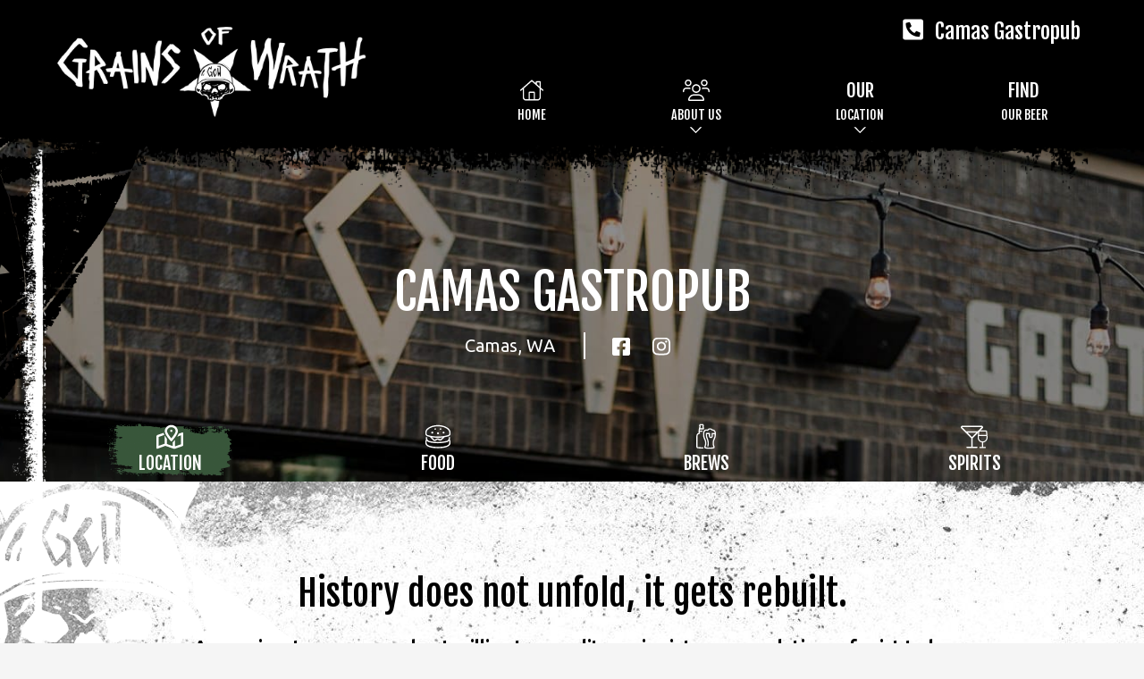

--- FILE ---
content_type: text/html; charset=UTF-8
request_url: https://gowbeer.com/camas-gastropub/
body_size: 19309
content:
<!DOCTYPE html>
<html lang="en-US" class="fuel4 nojs">
<head>
<meta charset="UTF-8" />

<meta name="viewport" content="width=device-width" />

<meta name="theme-color" content="" />

<title>Camas Gastropub | Grains of Wrath</title>
<meta name="dc.title" content="Camas Gastropub | Grains of Wrath">
<meta name="dc.description" content="Camas (360) 210-5717 - | History does not unfold, it gets rebuilt. As passionate as we are about milling top-quality grains into new evolutions of grist to be mashed and brewed into beer, we’re equally as dedicated to making sure we’re honoring the memory of those before us, both in craft and location. Camas is&hellip;">
<meta name="dc.relation" content="https://gowbeer.com/camas-gastropub/">
<meta name="dc.source" content="https://gowbeer.com/">
<meta name="dc.language" content="en_US">
<meta name="description" content="Camas (360) 210-5717 - | History does not unfold, it gets rebuilt. As passionate as we are about milling top-quality grains into new evolutions of grist to be mashed and brewed into beer, we’re equally as dedicated to making sure we’re honoring the memory of those before us, both in craft and location. Camas is&hellip;">
<meta name="robots" content="index, follow, max-snippet:-1, max-image-preview:large, max-video-preview:-1">
<link rel="canonical" href="https://gowbeer.com/camas-gastropub/">
<link rel="alternate" type="application/rss+xml" title="Grains of Wrath &raquo; Feed" href="https://gowbeer.com/feed/" />
<link rel="alternate" type="application/rss+xml" title="Grains of Wrath &raquo; Comments Feed" href="https://gowbeer.com/comments/feed/" />
		<link rel="alternate" title="oEmbed (JSON)" type="application/json+oembed" href="https://gowbeer.com/wp-json/oembed/1.0/embed?url=https%3A%2F%2Fgowbeer.com%2Fcamas-gastropub%2F" />
<link rel="alternate" title="oEmbed (XML)" type="text/xml+oembed" href="https://gowbeer.com/wp-json/oembed/1.0/embed?url=https%3A%2F%2Fgowbeer.com%2Fcamas-gastropub%2F&#038;format=xml" />
<style id='wp-img-auto-sizes-contain-inline-css'>
img:is([sizes=auto i],[sizes^="auto," i]){contain-intrinsic-size:3000px 1500px}
/*# sourceURL=wp-img-auto-sizes-contain-inline-css */
</style>
<link rel='stylesheet' id='twb-open-sans-css' href='https://fonts.googleapis.com/css?family=Open+Sans%3A300%2C400%2C500%2C600%2C700%2C800&#038;display=swap&#038;ver=6.9' media='all' />
<link rel='stylesheet' id='twb-global-css' href='https://gowbeer.com/wp-content/plugins/wd-instagram-feed/booster/assets/css/global.css?ver=1.0.0' media='all' />
<style id='classic-theme-styles-inline-css'>
/*! This file is auto-generated */
.wp-block-button__link{color:#fff;background-color:#32373c;border-radius:9999px;box-shadow:none;text-decoration:none;padding:calc(.667em + 2px) calc(1.333em + 2px);font-size:1.125em}.wp-block-file__button{background:#32373c;color:#fff;text-decoration:none}
/*# sourceURL=/wp-includes/css/classic-themes.min.css */
</style>
<link rel='stylesheet' id='map-styles-css' href='https://gowbeer.com/wp-content/plugins/fuelLOCATIONS/css/fuelLOCATIONS.css?ver=6.9' media='all' />
<link rel='stylesheet' id='fm_child_style-css' href='https://gowbeer.com/wp-content/themes/fuel-junior/style.css?ver=6.9' media='all' />
<script src="https://gowbeer.com/wp-includes/js/jquery/jquery.min.js?ver=3.7.1" id="jquery-core-js"></script>
<script src="https://gowbeer.com/wp-content/plugins/wd-instagram-feed/booster/assets/js/circle-progress.js?ver=1.2.2" id="twb-circle-js"></script>
<script id="twb-global-js-extra">
var twb = {"nonce":"fb5dffb8e8","ajax_url":"https://gowbeer.com/wp-admin/admin-ajax.php","plugin_url":"https://gowbeer.com/wp-content/plugins/wd-instagram-feed/booster","href":"https://gowbeer.com/wp-admin/admin.php?page=twb_instagram-feed"};
var twb = {"nonce":"fb5dffb8e8","ajax_url":"https://gowbeer.com/wp-admin/admin-ajax.php","plugin_url":"https://gowbeer.com/wp-content/plugins/wd-instagram-feed/booster","href":"https://gowbeer.com/wp-admin/admin.php?page=twb_instagram-feed"};
//# sourceURL=twb-global-js-extra
</script>
<script src="https://gowbeer.com/wp-content/plugins/wd-instagram-feed/booster/assets/js/global.js?ver=1.0.0" id="twb-global-js"></script>
<script id="map-loader-js-extra">
var fuelLOCATIONS = {"site_url":"https://gowbeer.com","plugin_url":"https://gowbeer.com/wp-content/plugins/fuelLOCATIONS/","maps_key":"AIzaSyCVJOj8PMsZ0k7dN4BEjSooA60KgzWcP8Q"};
//# sourceURL=map-loader-js-extra
</script>
<script src="https://gowbeer.com/wp-content/plugins/fuelLOCATIONS/js/map.js?ver=6.9" id="map-loader-js"></script>
<script src="https://gowbeer.com/wp-content/themes/fuel-junior/js/script.js?ver=6.9" id="fm_child_script-js"></script>
<link rel="https://api.w.org/" href="https://gowbeer.com/wp-json/" /><link rel="alternate" title="JSON" type="application/json" href="https://gowbeer.com/wp-json/wp/v2/pages/198" /><link rel="EditURI" type="application/rsd+xml" title="RSD" href="https://gowbeer.com/xmlrpc.php?rsd" />
<meta name="generator" content="WordPress 6.9" />
<link rel='shortlink' href='https://gowbeer.com/?p=198' />
<meta property="og:image" content="https://gowbeer.com/wp-content/uploads/2021/06/main-logo.png" /><!-- Google Tag Manager -->
<script>(function(w,d,s,l,i){w[l]=w[l]||[];w[l].push({'gtm.start':
new Date().getTime(),event:'gtm.js'});var f=d.getElementsByTagName(s)[0],
j=d.createElement(s),dl=l!='dataLayer'?'&l='+l:'';j.async=true;j.src=
'https://www.googletagmanager.com/gtm.js?id='+i+dl;f.parentNode.insertBefore(j,f);
})(window,document,'script','dataLayer','GTM-TXLLPCX');</script>
<!-- End Google Tag Manager --><link rel="icon" href="https://gowbeer.com/wp-content/uploads/2022/04/cropped-ftr-logo-star-32x32.png" sizes="32x32" />
<link rel="icon" href="https://gowbeer.com/wp-content/uploads/2022/04/cropped-ftr-logo-star-192x192.png" sizes="192x192" />
<link rel="apple-touch-icon" href="https://gowbeer.com/wp-content/uploads/2022/04/cropped-ftr-logo-star-180x180.png" />
<meta name="msapplication-TileImage" content="https://gowbeer.com/wp-content/uploads/2022/04/cropped-ftr-logo-star-270x270.png" />

<style id='wp-block-heading-inline-css'>
h1:where(.wp-block-heading).has-background,h2:where(.wp-block-heading).has-background,h3:where(.wp-block-heading).has-background,h4:where(.wp-block-heading).has-background,h5:where(.wp-block-heading).has-background,h6:where(.wp-block-heading).has-background{padding:1.25em 2.375em}h1.has-text-align-left[style*=writing-mode]:where([style*=vertical-lr]),h1.has-text-align-right[style*=writing-mode]:where([style*=vertical-rl]),h2.has-text-align-left[style*=writing-mode]:where([style*=vertical-lr]),h2.has-text-align-right[style*=writing-mode]:where([style*=vertical-rl]),h3.has-text-align-left[style*=writing-mode]:where([style*=vertical-lr]),h3.has-text-align-right[style*=writing-mode]:where([style*=vertical-rl]),h4.has-text-align-left[style*=writing-mode]:where([style*=vertical-lr]),h4.has-text-align-right[style*=writing-mode]:where([style*=vertical-rl]),h5.has-text-align-left[style*=writing-mode]:where([style*=vertical-lr]),h5.has-text-align-right[style*=writing-mode]:where([style*=vertical-rl]),h6.has-text-align-left[style*=writing-mode]:where([style*=vertical-lr]),h6.has-text-align-right[style*=writing-mode]:where([style*=vertical-rl]){rotate:180deg}
/*# sourceURL=https://gowbeer.com/wp-includes/blocks/heading/style.min.css */
</style>
<style id='wp-block-group-inline-css'>
.wp-block-group{box-sizing:border-box}:where(.wp-block-group.wp-block-group-is-layout-constrained){position:relative}
	body:not(.logged-in) .admin-only:not(.block-editor-block-list__block),
	body:not(.logged-in) .is-style-admin-only:not(.block-editor-block-list__block),
	.hide:not(.block-editor-block-list__block),
	.is-style-hide:not(.block-editor-block-list__block) {
		display: none !important;
	}
	body:not(.logged-in) .admin-only:not(.block-editor-block-list__block),
	body:not(.logged-in) .is-style-admin-only:not(.block-editor-block-list__block),
	.hide:not(.block-editor-block-list__block),
	.is-style-hide:not(.block-editor-block-list__block) {
		display: none !important;
	}
@media (min-width: 68.5em) { .is-style-mobile-only:not(.block-editor-block-list__block) { display: none !important; } }
@media (max-width: 68.49em) { .is-style-desktop-only:not(.block-editor-block-list__block) { display: none !important; } }
/*# sourceURL=wp-block-group-inline-css */
</style>
<style id='wp-block-paragraph-inline-css'>
.is-small-text{font-size:.875em}.is-regular-text{font-size:1em}.is-large-text{font-size:2.25em}.is-larger-text{font-size:3em}.has-drop-cap:not(:focus):first-letter{float:left;font-size:8.4em;font-style:normal;font-weight:100;line-height:.68;margin:.05em .1em 0 0;text-transform:uppercase}body.rtl .has-drop-cap:not(:focus):first-letter{float:none;margin-left:.1em}p.has-drop-cap.has-background{overflow:hidden}:root :where(p.has-background){padding:1.25em 2.375em}:where(p.has-text-color:not(.has-link-color)) a{color:inherit}p.has-text-align-left[style*="writing-mode:vertical-lr"],p.has-text-align-right[style*="writing-mode:vertical-rl"]{rotate:180deg}
/*# sourceURL=https://gowbeer.com/wp-includes/blocks/paragraph/style.min.css */
</style>
<style id='global-styles-inline-css'>
:root{--wp--preset--aspect-ratio--square: 1;--wp--preset--aspect-ratio--4-3: 4/3;--wp--preset--aspect-ratio--3-4: 3/4;--wp--preset--aspect-ratio--3-2: 3/2;--wp--preset--aspect-ratio--2-3: 2/3;--wp--preset--aspect-ratio--16-9: 16/9;--wp--preset--aspect-ratio--9-16: 9/16;--wp--preset--color--black: #000000;--wp--preset--color--cyan-bluish-gray: #abb8c3;--wp--preset--color--white: #ffffff;--wp--preset--color--pale-pink: #f78da7;--wp--preset--color--vivid-red: #cf2e2e;--wp--preset--color--luminous-vivid-orange: #ff6900;--wp--preset--color--luminous-vivid-amber: #fcb900;--wp--preset--color--light-green-cyan: #7bdcb5;--wp--preset--color--vivid-green-cyan: #00d084;--wp--preset--color--pale-cyan-blue: #8ed1fc;--wp--preset--color--vivid-cyan-blue: #0693e3;--wp--preset--color--vivid-purple: #9b51e0;--wp--preset--gradient--vivid-cyan-blue-to-vivid-purple: linear-gradient(135deg,rgb(6,147,227) 0%,rgb(155,81,224) 100%);--wp--preset--gradient--light-green-cyan-to-vivid-green-cyan: linear-gradient(135deg,rgb(122,220,180) 0%,rgb(0,208,130) 100%);--wp--preset--gradient--luminous-vivid-amber-to-luminous-vivid-orange: linear-gradient(135deg,rgb(252,185,0) 0%,rgb(255,105,0) 100%);--wp--preset--gradient--luminous-vivid-orange-to-vivid-red: linear-gradient(135deg,rgb(255,105,0) 0%,rgb(207,46,46) 100%);--wp--preset--gradient--very-light-gray-to-cyan-bluish-gray: linear-gradient(135deg,rgb(238,238,238) 0%,rgb(169,184,195) 100%);--wp--preset--gradient--cool-to-warm-spectrum: linear-gradient(135deg,rgb(74,234,220) 0%,rgb(151,120,209) 20%,rgb(207,42,186) 40%,rgb(238,44,130) 60%,rgb(251,105,98) 80%,rgb(254,248,76) 100%);--wp--preset--gradient--blush-light-purple: linear-gradient(135deg,rgb(255,206,236) 0%,rgb(152,150,240) 100%);--wp--preset--gradient--blush-bordeaux: linear-gradient(135deg,rgb(254,205,165) 0%,rgb(254,45,45) 50%,rgb(107,0,62) 100%);--wp--preset--gradient--luminous-dusk: linear-gradient(135deg,rgb(255,203,112) 0%,rgb(199,81,192) 50%,rgb(65,88,208) 100%);--wp--preset--gradient--pale-ocean: linear-gradient(135deg,rgb(255,245,203) 0%,rgb(182,227,212) 50%,rgb(51,167,181) 100%);--wp--preset--gradient--electric-grass: linear-gradient(135deg,rgb(202,248,128) 0%,rgb(113,206,126) 100%);--wp--preset--gradient--midnight: linear-gradient(135deg,rgb(2,3,129) 0%,rgb(40,116,252) 100%);--wp--preset--font-size--small: 13px;--wp--preset--font-size--medium: 20px;--wp--preset--font-size--large: 36px;--wp--preset--font-size--x-large: 42px;--wp--preset--spacing--20: 0.44rem;--wp--preset--spacing--30: 0.67rem;--wp--preset--spacing--40: 1rem;--wp--preset--spacing--50: 1.5rem;--wp--preset--spacing--60: 2.25rem;--wp--preset--spacing--70: 3.38rem;--wp--preset--spacing--80: 5.06rem;--wp--preset--shadow--natural: 6px 6px 9px rgba(0, 0, 0, 0.2);--wp--preset--shadow--deep: 12px 12px 50px rgba(0, 0, 0, 0.4);--wp--preset--shadow--sharp: 6px 6px 0px rgba(0, 0, 0, 0.2);--wp--preset--shadow--outlined: 6px 6px 0px -3px rgb(255, 255, 255), 6px 6px rgb(0, 0, 0);--wp--preset--shadow--crisp: 6px 6px 0px rgb(0, 0, 0);}:where(.is-layout-flex){gap: 0.5em;}:where(.is-layout-grid){gap: 0.5em;}body .is-layout-flex{display: flex;}.is-layout-flex{flex-wrap: wrap;align-items: center;}.is-layout-flex > :is(*, div){margin: 0;}body .is-layout-grid{display: grid;}.is-layout-grid > :is(*, div){margin: 0;}:where(.wp-block-columns.is-layout-flex){gap: 2em;}:where(.wp-block-columns.is-layout-grid){gap: 2em;}:where(.wp-block-post-template.is-layout-flex){gap: 1.25em;}:where(.wp-block-post-template.is-layout-grid){gap: 1.25em;}.has-black-color{color: var(--wp--preset--color--black) !important;}.has-cyan-bluish-gray-color{color: var(--wp--preset--color--cyan-bluish-gray) !important;}.has-white-color{color: var(--wp--preset--color--white) !important;}.has-pale-pink-color{color: var(--wp--preset--color--pale-pink) !important;}.has-vivid-red-color{color: var(--wp--preset--color--vivid-red) !important;}.has-luminous-vivid-orange-color{color: var(--wp--preset--color--luminous-vivid-orange) !important;}.has-luminous-vivid-amber-color{color: var(--wp--preset--color--luminous-vivid-amber) !important;}.has-light-green-cyan-color{color: var(--wp--preset--color--light-green-cyan) !important;}.has-vivid-green-cyan-color{color: var(--wp--preset--color--vivid-green-cyan) !important;}.has-pale-cyan-blue-color{color: var(--wp--preset--color--pale-cyan-blue) !important;}.has-vivid-cyan-blue-color{color: var(--wp--preset--color--vivid-cyan-blue) !important;}.has-vivid-purple-color{color: var(--wp--preset--color--vivid-purple) !important;}.has-black-background-color{background-color: var(--wp--preset--color--black) !important;}.has-cyan-bluish-gray-background-color{background-color: var(--wp--preset--color--cyan-bluish-gray) !important;}.has-white-background-color{background-color: var(--wp--preset--color--white) !important;}.has-pale-pink-background-color{background-color: var(--wp--preset--color--pale-pink) !important;}.has-vivid-red-background-color{background-color: var(--wp--preset--color--vivid-red) !important;}.has-luminous-vivid-orange-background-color{background-color: var(--wp--preset--color--luminous-vivid-orange) !important;}.has-luminous-vivid-amber-background-color{background-color: var(--wp--preset--color--luminous-vivid-amber) !important;}.has-light-green-cyan-background-color{background-color: var(--wp--preset--color--light-green-cyan) !important;}.has-vivid-green-cyan-background-color{background-color: var(--wp--preset--color--vivid-green-cyan) !important;}.has-pale-cyan-blue-background-color{background-color: var(--wp--preset--color--pale-cyan-blue) !important;}.has-vivid-cyan-blue-background-color{background-color: var(--wp--preset--color--vivid-cyan-blue) !important;}.has-vivid-purple-background-color{background-color: var(--wp--preset--color--vivid-purple) !important;}.has-black-border-color{border-color: var(--wp--preset--color--black) !important;}.has-cyan-bluish-gray-border-color{border-color: var(--wp--preset--color--cyan-bluish-gray) !important;}.has-white-border-color{border-color: var(--wp--preset--color--white) !important;}.has-pale-pink-border-color{border-color: var(--wp--preset--color--pale-pink) !important;}.has-vivid-red-border-color{border-color: var(--wp--preset--color--vivid-red) !important;}.has-luminous-vivid-orange-border-color{border-color: var(--wp--preset--color--luminous-vivid-orange) !important;}.has-luminous-vivid-amber-border-color{border-color: var(--wp--preset--color--luminous-vivid-amber) !important;}.has-light-green-cyan-border-color{border-color: var(--wp--preset--color--light-green-cyan) !important;}.has-vivid-green-cyan-border-color{border-color: var(--wp--preset--color--vivid-green-cyan) !important;}.has-pale-cyan-blue-border-color{border-color: var(--wp--preset--color--pale-cyan-blue) !important;}.has-vivid-cyan-blue-border-color{border-color: var(--wp--preset--color--vivid-cyan-blue) !important;}.has-vivid-purple-border-color{border-color: var(--wp--preset--color--vivid-purple) !important;}.has-vivid-cyan-blue-to-vivid-purple-gradient-background{background: var(--wp--preset--gradient--vivid-cyan-blue-to-vivid-purple) !important;}.has-light-green-cyan-to-vivid-green-cyan-gradient-background{background: var(--wp--preset--gradient--light-green-cyan-to-vivid-green-cyan) !important;}.has-luminous-vivid-amber-to-luminous-vivid-orange-gradient-background{background: var(--wp--preset--gradient--luminous-vivid-amber-to-luminous-vivid-orange) !important;}.has-luminous-vivid-orange-to-vivid-red-gradient-background{background: var(--wp--preset--gradient--luminous-vivid-orange-to-vivid-red) !important;}.has-very-light-gray-to-cyan-bluish-gray-gradient-background{background: var(--wp--preset--gradient--very-light-gray-to-cyan-bluish-gray) !important;}.has-cool-to-warm-spectrum-gradient-background{background: var(--wp--preset--gradient--cool-to-warm-spectrum) !important;}.has-blush-light-purple-gradient-background{background: var(--wp--preset--gradient--blush-light-purple) !important;}.has-blush-bordeaux-gradient-background{background: var(--wp--preset--gradient--blush-bordeaux) !important;}.has-luminous-dusk-gradient-background{background: var(--wp--preset--gradient--luminous-dusk) !important;}.has-pale-ocean-gradient-background{background: var(--wp--preset--gradient--pale-ocean) !important;}.has-electric-grass-gradient-background{background: var(--wp--preset--gradient--electric-grass) !important;}.has-midnight-gradient-background{background: var(--wp--preset--gradient--midnight) !important;}.has-small-font-size{font-size: var(--wp--preset--font-size--small) !important;}.has-medium-font-size{font-size: var(--wp--preset--font-size--medium) !important;}.has-large-font-size{font-size: var(--wp--preset--font-size--large) !important;}.has-x-large-font-size{font-size: var(--wp--preset--font-size--x-large) !important;}
/*# sourceURL=global-styles-inline-css */
</style>
</head>

<body class="wp-singular page-template page-template-page_fullwidth page-template-page_fullwidth-php page page-id-198 page-parent wp-theme-fuel wp-child-theme-fuel-junior">

<!-- Google Tag Manager (noscript) -->
<noscript><iframe src="https://www.googletagmanager.com/ns.html?id=GTM-TXLLPCX"
height="0" width="0" style="display:none;visibility:hidden"></iframe></noscript>
<!-- End Google Tag Manager (noscript) -->
<a class="skip-to-content" href="#main">Skip to content</a>

<div id="wrapper">

<!-- Fuel Alert Bar -->

<header id="header" class="header-cols" role="banner">

	<div class="hdr-col-left">
		<a class="hdr-main-logo" href="https://gowbeer.com">
			<img class="logo-hide-desktop" src="https://gowbeer.com/wp-content/themes/fuel-junior/images/main-logo-mobile.png" alt="" />
			<img class="logo-hide-mobile" src="https://gowbeer.com/wp-content/themes/fuel-junior/images/main-logo-desktop.png" alt="" />
		</a>
	</div>

	<div class="hdr-col-right">

		<div class="hdr-col-right-container">
			<div id="hdr-top-menu">
				<nav id="top-nav" class="top-nav" role="navigation"><ul id="menu-top-menu" class="menu"><li id="menu-item-272" class="menu-item menu-item-type-custom menu-item-object-custom menu-item-272"><a href="tel:+13602105717"><svg width="22" height="22" viewBox="0 0 22 22"  fill="currentColor" xmlns="http://www.w3.org/2000/svg"><path fill-rule="evenodd" clip-rule="evenodd" d="M18.876 0.5H2.37598C1.13334 0.5 0.125977 1.50736 0.125977 2.75V19.25C0.125977 20.4926 1.13334 21.5 2.37598 21.5H18.876C20.1186 21.5 21.126 20.4926 21.126 19.25V2.75C21.126 1.50736 20.1186 0.5 18.876 0.5V0.5ZM18.1077 14.908L17.4046 17.9548C17.331 18.2738 17.0471 18.4999 16.7197 18.5C9.21973 18.5 3.12598 12.4198 3.12598 4.90625C3.13743 4.58296 3.35865 4.30506 3.67113 4.22141L6.71801 3.51828C6.76998 3.50729 6.82287 3.50117 6.87598 3.5C7.15288 3.51398 7.40038 3.67712 7.52238 3.92609L8.92863 7.20734C8.96308 7.29581 8.98225 7.38949 8.98535 7.48438C8.9739 7.69252 8.88135 7.88789 8.72754 8.02859L6.95145 9.48172C8.02761 11.7626 9.86336 13.5984 12.1443 14.6745L13.5974 12.8984C13.7381 12.7446 13.9335 12.6521 14.1416 12.6406C14.2365 12.6437 14.3302 12.6629 14.4186 12.6973L17.6999 14.1036C17.949 14.2254 18.1122 14.473 18.126 14.75C18.125 14.8031 18.1189 14.856 18.1077 14.908Z" fill="white"/></svg> <span class="phone-label">Camas Gastropub</span></a></li>
</ul></nav>			</div>

			<nav id="primary-menu" class="primary-menu" role="menubar"><div id="menu-item-124" class="menu-home menu-desktop menu-item menu-item-type-post_type menu-item-object-page menu-item-home menu-level-1 menu-default menu-child"  role="none"><a  href="https://gowbeer.com/"  class="menu-item-title" role="menuitem"><span><svg xmlns="http://www.w3.org/2000/svg" width="27" height="24" viewBox="0 0 576 512"><path d="M277.4 4.002a16.039 16.039 0 0 1 21.2 0L384 79.37V56c0-13.25 10.7-24.9 24-24.9h80c13.3 0 24 11.65 24 24.9v136.3l58.6 51.7c6.6 5.8 7.2 15.1.5 22.6-4.9 6.6-15.1 7.2-21.7.5l-37.4-33V432c0 44.2-35.8 80-80 80H144c-44.18 0-80-35.8-80-80V234.1l-37.41 33c-6.63 6.7-16.741 6.1-22.587-.5-5.847-7.5-5.215-16.8 1.411-22.6L277.4 4.002zM480 164.1V64h-64v43.6l64 56.5zM96 206.7V432c0 26.5 21.5 48 48 48h64V320c0-17.7 14.3-32 32-32h96c17.7 0 32 14.3 32 32v160h64c26.5 0 48-21.5 48-48V206.7L288 37.34 96 206.7zM240 320v160h96V320h-96z" fill="currentColor"/></svg> Home</span></a></div>
<details id="menu-item-2244" class="menu-item menu-item-type-custom menu-item-object-custom menu-item-has-children menu-level-1 menu-default menu-parent"  role="none"><summary   class="menu-item-title" role="menuitem"><span><svg xmlns="http://www.w3.org/2000/svg" width="30" height="24" viewBox="0 0 640 512"><path d="M319.9 320c57.41 0 103.1-46.56 103.1-104s-46.54-104-103.1-104c-57.41 0-103.1 46.56-103.1 104-.9 57.4 45.7 104 103.1 104zm0-176c39.68 0 71.96 32.3 71.96 72s-32.36 72-71.96 72-72-32.3-72-72 32.3-72 72-72zm50 208h-99.8C191.6 352 128 411.7 128 485.3c0 14.8 12.7 26.7 28.4 26.7h327.2c15.7 0 28.4-11.9 28.4-26.7 0-73.6-63.6-133.3-142.1-133.3zM160.2 480c3.021-53.41 51.19-96 109.1-96h100.6c58.78 0 106.9 42.59 109.1 96H160.2zM512 160c44.18 0 80-35.82 80-80S556.2 0 512 0c-44.18 0-80 35.82-80 80s35.8 80 80 80zm0-128c26.47 0 48 21.53 48 48s-21.5 48-48 48-48-21.53-48-48 21.5-48 48-48zM128 160c44.18 0 80-35.82 80-80S172.2 0 128 0C83.82 0 48 35.82 48 80s35.82 80 80 80zm0-128c26.47 0 48 21.53 48 48s-21.5 48-48 48-48-21.5-48-48 21.5-48 48-48zm433.1 160H496c-11.16 0-22.08 2.5-32.47 7.438-7.984 3.797-11.39 13.34-7.594 21.31s13.38 11.39 21.31 7.594C483.3 225.5 489.6 224 496 224h65.08c25.02 0 46.92 22.7 46.92 50.7V288c0 8.844 7.156 16 16 16s16-7.2 16-16v-13.3c0-45.6-35.4-82.7-78.9-82.7zm-398.3 36.3c7.938 3.797 17.53.375 21.31-7.594 3.797-7.969.39-17.52-7.594-21.31C166.1 194.5 155.2 192 144 192H78.92C35.41 192 0 229.1 0 274.7V288c0 8.844 7.156 16 16 16s16-7.2 16-16v-13.3c0-28 21.05-50.7 46.92-50.7H144c6.4 0 12.7 1.5 18.8 4.3z" fill="currentColor" /></svg> About Us</span></summary><div class="menu-sub" role="menu" aria-label="About Us"><div id="menu-item-2243" class="menu-item menu-item-type-post_type menu-item-object-page menu-level-2 menu-default menu-child"  role="none"><a  href="https://gowbeer.com/our-culture/"  class="menu-item-title" role="menuitem">About Us</a></div>
<div id="menu-item-1284" class="menu-item menu-item-type-custom menu-item-object-custom menu-level-2 menu-default menu-child"  role="none"><a  href="http://gowbeer.webgiftcardsales.com" target="_blank" rel="noreferrer"  class="menu-item-title" role="menuitem">Gift Cards</a></div>
</div></details>
<details id="menu-item-202" class="menu-width-2 menu-right menu-item menu-item-type-post_type menu-item-object-page current-menu-item page_item page-item-198 current_page_item current-menu-ancestor current-menu-parent current_page_parent current_page_ancestor menu-item-has-children menu-level-1 menu-default menu-parent"  role="none"><summary   class="menu-item-title" role="menuitem"><span><span class="menu-icon-text">Our</span> Location</span></summary><div class="menu-sub" role="menu" aria-label="Our Location"><div id="menu-item-988" class="menu-title menu-item menu-item-type-post_type menu-item-object-page current-menu-item page_item page-item-198 current_page_item menu-level-2 menu-default menu-child"  role="none"><a  href="https://gowbeer.com/camas-gastropub/"  class="menu-item-title" role="menuitem">Camas Gastropub</a></div>
<div class="menu-social">
  <a href="https://www.facebook.com/gowbeer/" target="_blank" class="menu-social-link" aria-label="Facebook"><svg version="1.2" baseProfile="tiny-ps" xmlns="http://www.w3.org/2000/svg" viewBox="0 0 24 24" width="24" height="24"> <path id="Layer" fill="#ffffff" class="shp0" d="M21.43 0L2.57 0C2.23 0 1.9 0.07 1.59 0.2C1.28 0.32 0.99 0.51 0.75 0.75C0.51 0.99 0.32 1.28 0.2 1.59C0.07 1.9 0 2.23 0 2.57L0 21.43C0 21.77 0.07 22.1 0.2 22.41C0.32 22.72 0.51 23.01 0.75 23.25C0.99 23.49 1.28 23.68 1.59 23.8C1.9 23.93 2.23 24 2.57 24L9.92 24L9.92 15.84L6.55 15.84L6.55 12L9.92 12L9.92 9.07C9.92 5.74 11.91 3.9 14.94 3.9C16.4 3.9 17.92 4.16 17.92 4.16L17.92 7.43L16.24 7.43C14.59 7.43 14.08 8.46 14.08 9.51L14.08 12L17.76 12L17.17 15.84L14.08 15.84L14.08 24L21.43 24C21.77 24 22.1 23.93 22.41 23.8C22.72 23.68 23.01 23.49 23.25 23.25C23.49 23.01 23.68 22.72 23.8 22.41C23.93 22.1 24 21.77 24 21.43L24 2.57C24 2.23 23.93 1.9 23.8 1.59C23.68 1.28 23.49 0.99 23.25 0.75C23.01 0.51 22.72 0.32 22.41 0.2C22.1 0.07 21.77 0 21.43 0L21.43 0Z" /> </svg></a>
  <a href="https://www.instagram.com/grainsofwrath/" target="_blank" class="menu-social-link" aria-label="Instagram"><svg version="1.2" baseProfile="tiny-ps" xmlns="http://www.w3.org/2000/svg" viewBox="0 0 24 24" width="24" height="24"><path id="Layer" fill="#ffffff" fill-rule="evenodd" class="shp0" d="M23.92 6.62C24.04 8.57 24.04 14.42 23.92 16.37C23.83 18.26 23.39 19.94 21.99 21.32C20.58 22.71 18.88 23.14 16.96 23.23C14.97 23.34 9.03 23.34 7.05 23.23C5.13 23.13 3.43 22.7 2.02 21.32C0.61 19.94 0.17 18.26 0.08 16.37C-0.03 14.42 -0.03 8.57 0.08 6.62C0.18 4.72 0.61 3.05 2.02 1.67C3.43 0.28 5.13 -0.15 7.05 -0.24C9.03 -0.35 14.97 -0.35 16.96 -0.24C18.88 -0.14 20.58 0.29 21.99 1.67C23.39 3.05 23.83 4.73 23.92 6.62ZM21.85 11.49C21.85 9.78 21.99 6.08 21.36 4.53C20.94 3.49 20.13 2.69 19.08 2.28C17.51 1.67 13.75 1.81 12.01 1.81C10.26 1.81 6.51 1.67 4.93 2.28C3.87 2.7 3.06 3.49 2.65 4.53C2.02 6.08 2.16 9.78 2.16 11.49C2.16 13.21 2.02 16.91 2.65 18.46C3.07 19.5 3.88 20.3 4.93 20.71C6.5 21.32 10.26 21.18 12.01 21.18C13.75 21.18 17.5 21.32 19.08 20.71C20.14 20.29 20.95 19.49 21.36 18.46C21.99 16.91 21.85 13.21 21.85 11.49ZM19.85 5.19C19.85 5.97 19.21 6.6 18.41 6.6C17.61 6.6 16.98 5.97 16.98 5.19C16.98 4.41 17.62 3.77 18.41 3.77C19.21 3.77 19.85 4.41 19.85 5.19ZM18.16 11.49C18.16 14.85 15.41 17.55 12.01 17.55C8.6 17.55 5.85 14.85 5.85 11.49C5.85 8.14 8.6 5.44 12.01 5.44C15.41 5.44 18.16 8.14 18.16 11.49ZM12.01 15.43C14.21 15.43 16.01 13.67 16.01 11.49C16.01 9.32 14.21 7.56 12.01 7.56C9.8 7.56 8 9.32 8 11.49C8 13.67 9.8 15.43 12.01 15.43Z" /> </svg></a>
</div>
<div class="menu-loc">

<a href="https://www.google.com/maps/search/?api=1&query=Grains+of+Wrath+%28GOW%29+Brewery+%26+Restaurant&query_place_id=ChIJGz-dL-68lVQRulTK0qjR940" class="address icon-item" target="_blank"><svg xmlns="http://www.w3.org/2000/svg" width="18" height="24" viewBox="0 0 384 512"><path d="M272 192c0 44.2-35.8 80-80 80s-80-35.8-80-80 35.8-80 80-80 80 35.8 80 80zm-80 48c26.5 0 48-21.5 48-48s-21.5-48-48-48-48 21.5-48 48 21.5 48 48 48zm192-48c0 87.4-117 243-168.3 307.2-12.3 15.3-35.1 15.3-47.4 0C116.1 435 0 279.4 0 192 0 85.96 85.96 0 192 0c106 0 192 85.96 192 192zM192 32c-88.4 0-160 71.6-160 160 0 15.6 5.43 37 16.56 63.4 10.91 25.9 26.24 54 43.58 82.1C126.2 392.8 166.6 445.7 192 477.6c25.4-31.9 65.8-84.8 99.9-140.1 17.3-28.1 32.6-56.2 43.5-82.1C346.6 229 352 207.6 352 192c0-88.4-71.6-160-160-160z" fill="currentColor"/></svg>230 NE 5th Ave<br />Camas, WA 98607</a>
<div class="icon-item"><svg xmlns="http://www.w3.org/2000/svg" width="24" height="24" viewBox="0 0 512 512"><path d="M240 112c0-8.8 7.2-16 16-16s16 7.2 16 16v135.4l88.9 59.3c7.3 4.9 9.3 14.8 4.4 22.2-4.9 7.3-14.8 9.3-22.2 4.4l-96-64c-4.4-3-8-8-8-13.3l.9-144zM256 0c141.4 0 256 114.6 256 256S397.4 512 256 512 0 397.4 0 256 114.6 0 256 0zM32 256c0 123.7 100.3 224 224 224s224-100.3 224-224S379.7 32 256 32 32 132.3 32 256z" fill="currentColor"/></svg> <span class="hours "><span class="hours-rows"><span class="hours-row"><span class="hours-day">Sunday</span> <span class="hours-time">11am to 9pm</span></span> <span class="hours-row"><span class="hours-day">Monday</span> <span class="hours-time">11am to 9pm</span></span> <span class="hours-row"><span class="hours-day">Tuesday</span> <span class="hours-time">11am to 9pm</span></span> <span class="hours-row"><span class="hours-day">Wednesday</span> <span class="hours-time">11am to 9pm</span></span> <span class="hours-row"><span class="hours-day">Thursday</span> <span class="hours-time">11am to 9pm</span></span> <span class="hours-row"><span class="hours-day">Friday</span> <span class="hours-time">11am to 10pm</span></span> <span class="hours-row"><span class="hours-day">Saturday</span> <span class="hours-time">11am to 10pm</span></span> </span></span></div>
<div class="icon-item reserve-req"><svg xmlns="http://www.w3.org/2000/svg" width="26" height="26" viewBox="0 0 24 24"><path fill="none" stroke="white" stroke-linecap="round" stroke-width="1.5" d="m3.5 5.5l7.893 6.036a1 1 0 0 0 1.214 0L20.5 5.5M4 19h16a1 1 0 0 0 1-1V6a1 1 0 0 0-1-1H4a1 1 0 0 0-1 1v12a1 1 0 0 0 1 1Z"/></svg> For large group reservations (parties over 15 people) please <a href="https://gowbeer.com/contact-us/">email us</a>.
</div>
</div>
<details id="menu-item-1008" class="menu-menu menu-open menu-item menu-item-type-custom menu-item-object-custom menu-item-has-children menu-level-2 menu-default menu-parent" open role="none"><summary   class="menu-item-title" role="menuitem">Menu</summary><div class="menu-sub" role="menu" aria-label="Menu"><div id="menu-item-209" class="menu-item menu-item-type-post_type menu-item-object-page menu-level-3 menu-default menu-child"  role="none"><a  href="https://gowbeer.com/camas-gastropub/food/"  class="menu-item-title" role="menuitem">Food</a></div>
<div id="menu-item-210" class="menu-item menu-item-type-post_type menu-item-object-page menu-level-3 menu-default menu-child"  role="none"><a  href="https://gowbeer.com/camas-gastropub/brews/"  class="menu-item-title" role="menuitem">Brews</a></div>
<div id="menu-item-261" class="menu-item menu-item-type-post_type menu-item-object-page menu-level-3 menu-default menu-child"  role="none"><a  href="https://gowbeer.com/camas-gastropub/spirits-wine/"  class="menu-item-title" role="menuitem">Spirits &#038; Wine</a></div>
</div></details>
</div></details>
<div id="menu-item-1876" class="menu-mobile menu-item menu-item-type-custom menu-item-object-custom menu-level-1 menu-default menu-child"  role="none"><a  href="https://gowbeer.com/camas-gastropub/food/"  class="menu-item-title" role="menuitem"><span><span class="menu-icon-text">Food</span> Menu</span></a></div>
<div id="menu-item-2242" class="menu-item menu-item-type-post_type menu-item-object-page menu-level-1 menu-default menu-child"  role="none"><a  href="https://gowbeer.com/find-our-beer/"  class="menu-item-title" role="menuitem"><span><span class="menu-icon-text">Find</span>Our Beer</span></a></div>
<div id="menu-item-1807" class="phone-mobile-menu menu-item menu-item-type-custom menu-item-object-custom menu-level-1 menu-default menu-child"  role="none"><a  href="tel:+13602105717"  class="menu-item-title" role="menuitem"><span><svg xmlns="http://www.w3.org/2000/svg" width="30" height="24" viewBox="0 0 24 24"><path fill="none" stroke="currentColor" stroke-linecap="round" stroke-linejoin="round" stroke-width="2" d="M5 4h4l2 5l-2.5 1.5a11 11 0 0 0 5 5L15 13l5 2v4a2 2 0 0 1-2 2A16 16 0 0 1 3 6a2 2 0 0 1 2-2"/></svg> Call</span></a></div>
</nav>		</div>

	</div>
</header>

<main id="main">



    <article id="post-198" class="main-content main-sidebar main-page post-198 page type-page status-publish hentry">

    <header class="contain main-header js-intersect">

        <div class="hero-image-vertical-texture-left"><img src="https://gowbeer.com//wp-content/uploads/2021/07/hero-image-vertical-texture.png" alt="" /></div>

        <div class="secondary-hero-title-container">
            
<h1 class="main-title entry-title">Camas Gastropub</h1>
            
<div class="entry-meta">
	<span class="entry-date">Posted on <time class="entry-date published updated" datetime="2020-07-24T11:06:10-07:00">July 24, 2020</time></span> <span class="entry-by">by <span class="author">Grains of Wrath (GOW) Brewery & Restaurant</span></span>
</div>
                        <div class="secondary-hero-subtitle camas-loc-element">
                <div class="secondary-hero-subtitle-location">Camas, WA</div>
                <div class="secondary-hero-subtitle-soc-media">
                    <a href="https://www.facebook.com/gowbeer/" target="_blank" class=""><svg version="1.2" baseProfile="tiny-ps" xmlns="http://www.w3.org/2000/svg" viewBox="0 0 24 24" width="24" height="24"> <path id="Layer" fill="#ffffff" class="shp0" d="M21.43 0L2.57 0C2.23 0 1.9 0.07 1.59 0.2C1.28 0.32 0.99 0.51 0.75 0.75C0.51 0.99 0.32 1.28 0.2 1.59C0.07 1.9 0 2.23 0 2.57L0 21.43C0 21.77 0.07 22.1 0.2 22.41C0.32 22.72 0.51 23.01 0.75 23.25C0.99 23.49 1.28 23.68 1.59 23.8C1.9 23.93 2.23 24 2.57 24L9.92 24L9.92 15.84L6.55 15.84L6.55 12L9.92 12L9.92 9.07C9.92 5.74 11.91 3.9 14.94 3.9C16.4 3.9 17.92 4.16 17.92 4.16L17.92 7.43L16.24 7.43C14.59 7.43 14.08 8.46 14.08 9.51L14.08 12L17.76 12L17.17 15.84L14.08 15.84L14.08 24L21.43 24C21.77 24 22.1 23.93 22.41 23.8C22.72 23.68 23.01 23.49 23.25 23.25C23.49 23.01 23.68 22.72 23.8 22.41C23.93 22.1 24 21.77 24 21.43L24 2.57C24 2.23 23.93 1.9 23.8 1.59C23.68 1.28 23.49 0.99 23.25 0.75C23.01 0.51 22.72 0.32 22.41 0.2C22.1 0.07 21.77 0 21.43 0L21.43 0Z" /> </svg></a>
                    <a href="https://www.instagram.com/grainsofwrath/" target="_blank" class=""><svg version="1.2" baseProfile="tiny-ps" xmlns="http://www.w3.org/2000/svg" viewBox="0 0 24 24" width="24" height="24"><path id="Layer" fill="#ffffff" fill-rule="evenodd" class="shp0" d="M23.92 6.62C24.04 8.57 24.04 14.42 23.92 16.37C23.83 18.26 23.39 19.94 21.99 21.32C20.58 22.71 18.88 23.14 16.96 23.23C14.97 23.34 9.03 23.34 7.05 23.23C5.13 23.13 3.43 22.7 2.02 21.32C0.61 19.94 0.17 18.26 0.08 16.37C-0.03 14.42 -0.03 8.57 0.08 6.62C0.18 4.72 0.61 3.05 2.02 1.67C3.43 0.28 5.13 -0.15 7.05 -0.24C9.03 -0.35 14.97 -0.35 16.96 -0.24C18.88 -0.14 20.58 0.29 21.99 1.67C23.39 3.05 23.83 4.73 23.92 6.62ZM21.85 11.49C21.85 9.78 21.99 6.08 21.36 4.53C20.94 3.49 20.13 2.69 19.08 2.28C17.51 1.67 13.75 1.81 12.01 1.81C10.26 1.81 6.51 1.67 4.93 2.28C3.87 2.7 3.06 3.49 2.65 4.53C2.02 6.08 2.16 9.78 2.16 11.49C2.16 13.21 2.02 16.91 2.65 18.46C3.07 19.5 3.88 20.3 4.93 20.71C6.5 21.32 10.26 21.18 12.01 21.18C13.75 21.18 17.5 21.32 19.08 20.71C20.14 20.29 20.95 19.49 21.36 18.46C21.99 16.91 21.85 13.21 21.85 11.49ZM19.85 5.19C19.85 5.97 19.21 6.6 18.41 6.6C17.61 6.6 16.98 5.97 16.98 5.19C16.98 4.41 17.62 3.77 18.41 3.77C19.21 3.77 19.85 4.41 19.85 5.19ZM18.16 11.49C18.16 14.85 15.41 17.55 12.01 17.55C8.6 17.55 5.85 14.85 5.85 11.49C5.85 8.14 8.6 5.44 12.01 5.44C15.41 5.44 18.16 8.14 18.16 11.49ZM12.01 15.43C14.21 15.43 16.01 13.67 16.01 11.49C16.01 9.32 14.21 7.56 12.01 7.56C9.8 7.56 8 9.32 8 11.49C8 13.67 9.8 15.43 12.01 15.43Z" /> </svg></a>
                </div>
            </div>

            <div class="secondary-hero-subtitle pdx-loc-element">
                <div class="secondary-hero-subtitle-location">Portland, OR</div>
                <div class="secondary-hero-subtitle-soc-media">
                    <a href="https://www.facebook.com/gowbeer/" target="_blank" class=""><svg version="1.2" baseProfile="tiny-ps" xmlns="http://www.w3.org/2000/svg" viewBox="0 0 24 24" width="24" height="24"> <path id="Layer" fill="#ffffff" class="shp0" d="M21.43 0L2.57 0C2.23 0 1.9 0.07 1.59 0.2C1.28 0.32 0.99 0.51 0.75 0.75C0.51 0.99 0.32 1.28 0.2 1.59C0.07 1.9 0 2.23 0 2.57L0 21.43C0 21.77 0.07 22.1 0.2 22.41C0.32 22.72 0.51 23.01 0.75 23.25C0.99 23.49 1.28 23.68 1.59 23.8C1.9 23.93 2.23 24 2.57 24L9.92 24L9.92 15.84L6.55 15.84L6.55 12L9.92 12L9.92 9.07C9.92 5.74 11.91 3.9 14.94 3.9C16.4 3.9 17.92 4.16 17.92 4.16L17.92 7.43L16.24 7.43C14.59 7.43 14.08 8.46 14.08 9.51L14.08 12L17.76 12L17.17 15.84L14.08 15.84L14.08 24L21.43 24C21.77 24 22.1 23.93 22.41 23.8C22.72 23.68 23.01 23.49 23.25 23.25C23.49 23.01 23.68 22.72 23.8 22.41C23.93 22.1 24 21.77 24 21.43L24 2.57C24 2.23 23.93 1.9 23.8 1.59C23.68 1.28 23.49 0.99 23.25 0.75C23.01 0.51 22.72 0.32 22.41 0.2C22.1 0.07 21.77 0 21.43 0L21.43 0Z" /> </svg></a>
                    <a href="https://www.instagram.com/grainsofwrath_pdx/" target="_blank" class=""><svg version="1.2" baseProfile="tiny-ps" xmlns="http://www.w3.org/2000/svg" viewBox="0 0 24 24" width="24" height="24"><path id="Layer" fill="#ffffff" fill-rule="evenodd" class="shp0" d="M23.92 6.62C24.04 8.57 24.04 14.42 23.92 16.37C23.83 18.26 23.39 19.94 21.99 21.32C20.58 22.71 18.88 23.14 16.96 23.23C14.97 23.34 9.03 23.34 7.05 23.23C5.13 23.13 3.43 22.7 2.02 21.32C0.61 19.94 0.17 18.26 0.08 16.37C-0.03 14.42 -0.03 8.57 0.08 6.62C0.18 4.72 0.61 3.05 2.02 1.67C3.43 0.28 5.13 -0.15 7.05 -0.24C9.03 -0.35 14.97 -0.35 16.96 -0.24C18.88 -0.14 20.58 0.29 21.99 1.67C23.39 3.05 23.83 4.73 23.92 6.62ZM21.85 11.49C21.85 9.78 21.99 6.08 21.36 4.53C20.94 3.49 20.13 2.69 19.08 2.28C17.51 1.67 13.75 1.81 12.01 1.81C10.26 1.81 6.51 1.67 4.93 2.28C3.87 2.7 3.06 3.49 2.65 4.53C2.02 6.08 2.16 9.78 2.16 11.49C2.16 13.21 2.02 16.91 2.65 18.46C3.07 19.5 3.88 20.3 4.93 20.71C6.5 21.32 10.26 21.18 12.01 21.18C13.75 21.18 17.5 21.32 19.08 20.71C20.14 20.29 20.95 19.49 21.36 18.46C21.99 16.91 21.85 13.21 21.85 11.49ZM19.85 5.19C19.85 5.97 19.21 6.6 18.41 6.6C17.61 6.6 16.98 5.97 16.98 5.19C16.98 4.41 17.62 3.77 18.41 3.77C19.21 3.77 19.85 4.41 19.85 5.19ZM18.16 11.49C18.16 14.85 15.41 17.55 12.01 17.55C8.6 17.55 5.85 14.85 5.85 11.49C5.85 8.14 8.6 5.44 12.01 5.44C15.41 5.44 18.16 8.14 18.16 11.49ZM12.01 15.43C14.21 15.43 16.01 13.67 16.01 11.49C16.01 9.32 14.21 7.56 12.01 7.56C9.8 7.56 8 9.32 8 11.49C8 13.67 9.8 15.43 12.01 15.43Z" /> </svg></a>
                </div>
            </div>        </div>

                <!-- Camas Location -->
        <div class="secondary-hero-menu camas-loc-element">
						<div class="secondary-hero-menu-link secondary-hero-location-link"><a href="https://gowbeer.com/camas-gastropub/">
<svg width="16px" height="16px" viewBox="0 0 16 16" version="1.1" xmlns="http://www.w3.org/2000/svg" xmlns:xlink="http://www.w3.org/1999/xlink">
    <title>map-marked-alt copy</title>
    <g id="Master" stroke="none" stroke-width="1" fill="none" fill-rule="evenodd">
        <g id="Animations" transform="translate(-1194.000000, -954.000000)" fill="#FFFFFF">
            <g id="CTA-Camas" transform="translate(821.000000, 813.000000)">
                <g id="map-marked-alt-copy" transform="translate(373.000000, 141.000000)">
                    <path d="M9.55555556,4.38888887 C9.55555556,4.01944443 9.25833334,3.7222222 8.88888889,3.7222222 C8.51944445,3.7222222 8.22222222,4.01944443 8.22222222,4.38888887 C8.22222222,4.75555554 8.51944445,5.05555554 8.88888889,5.05555554 C9.25833334,5.05555554 9.55555556,4.75555554 9.55555556,4.38888887 Z M8.88888889,10.6666667 C9.02777778,10.6666667 9.16666667,10.6111111 9.26388889,10.4972222 C10.2444445,9.38611112 12.8,6.32777777 12.8,4.64722221 C12.8,2.5722222 11.05,0.888888859 8.88888889,0.888888859 C6.72777777,0.888888859 4.97777777,2.5722222 4.97777777,4.64722221 C4.97777777,6.32499999 7.53333333,9.38611112 8.51388889,10.4972222 C8.61111111,10.6111111 8.75,10.6666667 8.88888889,10.6666667 Z M8.88888889,2.2222222 C10.3111111,2.2222222 11.4666667,3.31111109 11.4666667,4.64722221 C11.4666667,5.24166666 10.5833333,6.84444444 8.88888889,8.88611111 C7.19444444,6.84444444 6.3111111,5.24166666 6.3111111,4.64722221 C6.3111111,3.31111109 7.46666666,2.2222222 8.88888889,2.2222222 Z M15.5555556,5.33333332 C15.5,5.33333332 15.4444445,5.34444443 15.3888889,5.36666666 L13.3472222,6.12222221 C13.1194445,6.68888888 12.7861111,7.28888889 12.3972222,7.89444444 L14.6666667,7.05555555 L14.6666667,12.4166667 L11.1111111,13.6527778 L11.1111111,9.67500001 C10.7305556,10.1555556 10.3361111,10.6277778 9.93055556,11.0861111 C9.88333334,11.1388889 9.83055556,11.1833333 9.77777779,11.2277778 L9.77777779,13.4888889 L6.22222221,12.2333334 L6.22222221,9.09444445 C5.71944443,8.425 5.25555554,7.73888889 4.88888888,7.07222222 L4.88888888,12.0777778 L4.87222221,12.0833334 L1.33333331,13.3888889 L1.33333331,8.02777778 L4.76666665,6.83333332 C4.54444443,6.40555555 4.37499998,5.99166666 4.25833332,5.59722221 L0.558333302,6.88888888 C0.22222219,7.02222222 -3.33333598e-08,7.35 -3.33333598e-08,7.71388889 L-3.33333598e-08,14.6666667 C-3.33333598e-08,14.9222223 0.208333301,15.1111111 0.444444413,15.1111111 C0.499999967,15.1111111 0.555555525,15.1 0.61111108,15.0777778 L5.33333332,13.3333333 L10.1111111,15.0194445 C10.4722222,15.1388889 10.8611111,15.1416667 11.2222222,15.025 L15.4416667,13.5555556 C15.7805556,13.4194445 16,13.0944445 16,12.7305556 L16,5.77777777 C16,5.52222221 15.7916667,5.33333332 15.5555556,5.33333332 Z" id="map-marked-alt"></path>
                </g>
            </g>
        </g>
    </g>
</svg> Location</a></div>
            <div class="secondary-hero-menu-link secondary-hero-food-link"><a href="https://gowbeer.com/camas-gastropub/food/">
<svg width="17px" height="16px" viewBox="0 0 17 16" version="1.1" xmlns="http://www.w3.org/2000/svg" xmlns:xlink="http://www.w3.org/1999/xlink">
    <title>burger_icon copy</title>
    <defs>
        <filter color-interpolation-filters="auto" id="filter-1">
            <feColorMatrix in="SourceGraphic" type="matrix" values="0 0 0 0 1.000000 0 0 0 0 1.000000 0 0 0 0 1.000000 0 0 0 1.000000 0"></feColorMatrix>
        </filter>
    </defs>
    <g id="Master" stroke="none" stroke-width="1" fill="none" fill-rule="evenodd">
        <g id="Animations" transform="translate(-1193.000000, -903.000000)">
            <g id="burger_icon-copy" transform="translate(821.000000, 813.000000)" filter="url(#filter-1)">
                <g transform="translate(372.500000, 90.500000)">
                    <path d="M6.31001372,2.0205471 C6.10091725,2.01833906 5.9111695,2.14166065 5.82960561,2.33277578 C5.74804172,2.52389091 5.79080457,2.74497466 5.93787366,2.89252116 C6.08494275,3.04006766 6.30721062,3.08487496 6.50061702,3.00596541 C6.69402342,2.92705585 6.82028995,2.74004697 6.82030178,2.53249165 C6.82031778,2.25186578 6.5927233,2.02353248 6.31001372,2.0205471 L6.31001372,2.0205471 Z M9.69547325,2.0205471 C9.48637678,2.01833906 9.29662903,2.14166065 9.21506514,2.33277578 C9.13350125,2.52389091 9.1762641,2.74497466 9.32333319,2.89252116 C9.47040228,3.04006766 9.69267015,3.08487496 9.88607655,3.00596541 C10.079483,2.92705585 10.2057495,2.74004697 10.2057613,2.53249165 C10.2057773,2.25186578 9.97818283,2.02353248 9.69547325,2.0205471 L9.69547325,2.0205471 Z M4.38957476,4.15546479 C4.04186472,4.16148052 3.76460545,4.44560142 3.76963639,4.79074544 C3.77466733,5.13588946 4.0600917,5.41192986 4.40783154,5.40795849 C4.75557138,5.40398711 5.03452128,5.12150125 5.03155007,4.7763337 C5.03160852,4.60879869 4.96345151,4.44835078 4.84256014,4.33143399 C4.72166878,4.21451721 4.55830487,4.15105596 4.38957476,4.15546479 Z M7.98353909,4.5693774 C7.65923424,4.59949268 7.41131491,4.86966742 7.41131491,5.19296943 C7.41131491,5.51627144 7.65923424,5.78644618 7.98353909,5.81656146 C8.22201229,5.83870632 8.45255829,5.72492897 8.5787065,5.52283885 C8.70485471,5.32074873 8.70485471,5.06519013 8.5787065,4.86310001 C8.45255829,4.66100989 8.22201229,4.54723253 7.98353909,4.5693774 Z M11.5775034,4.15546479 C11.32179,4.15546479 11.0913644,4.30866717 10.9940277,4.54337441 C10.8966909,4.77808166 10.95169,5.04789287 11.1332946,5.2265813 C11.3148992,5.40526973 11.5871991,5.45750193 11.8228034,5.35884191 C12.0584077,5.26018189 12.2107284,5.03013848 12.2085048,4.7763337 C12.2085573,4.43764638 11.9351333,4.16140666 11.5939643,4.15546479 L11.5775034,4.15546479 Z M8,0 C3.66529492,0 0,2.10224038 0,4.58571605 L0,5.53335809 C0.0225531845,6.24177664 0.489868837,6.86023671 1.16872428,7.08008417 C1.71742112,7.23802451 2.26611797,7.37417997 2.81481481,7.49399678 L5.08093278,9.80319346 C5.29246088,10.0145298 5.58196373,10.1306518 5.88203018,10.1245204 C6.0874899,10.1251748 6.28900823,10.0685649 6.46364883,9.9611338 L7.46776406,9.32937245 C7.65530368,9.23446832 7.87450389,9.22260075 8.07133059,9.29669514 L8.90534979,9.69971531 C9.36524976,9.90250175 9.90125016,9.82861013 10.2880658,9.50909766 L12.3731139,7.66282956 C13.2057641,7.51112154 14.0299184,7.31661133 14.8422497,7.08008417 C15.5197781,6.86064913 15.9839177,6.24056999 16,5.53335809 L16,4.58571605 C16,2.10224038 12.340192,0 8,0 Z M9.75034294,8.91001362 C9.60895132,9.01633033 9.42243904,9.04307091 9.25651578,8.98081446 L8.42249657,8.57779428 C7.97553137,8.38389292 7.46235615,8.41219092 7.03978052,8.65404134 L6.03566529,9.2858027 C5.91507894,9.35973859 5.76035235,9.34876877 5.6515775,9.25857161 L4.18106996,7.75541527 C5.45108931,7.95883314 6.73549953,8.06082284 8.02194787,8.06040352 C8.99595782,8.06056698 9.96903333,8.00054248 10.9355281,7.8806783 L9.75034294,8.91001362 Z M15.1989026,5.52791187 C15.1759869,5.88131979 14.946092,6.18841328 14.611797,6.31216735 C10.2995548,7.57555476 5.71141913,7.57555476 1.39917695,6.31216735 C1.06358202,6.19210069 0.831127888,5.88660003 0.806584362,5.53335809 L0.806584362,4.58571605 C0.806584362,2.79935636 3.88477366,0.800594133 8,0.800594133 C12.1152263,0.800594133 15.1989026,2.79935636 15.1989026,4.61294715 L15.1989026,5.52791187 Z M15.5061728,9.25857161 C15.6395926,8.95612694 15.7104945,8.63017792 15.7146776,8.30003713 L15.7146776,7.91335561 C15.7146776,7.69378158 15.5353459,7.51578166 15.3141289,7.51578166 C15.092912,7.51578166 14.9135802,7.69378158 14.9135802,7.91335561 L14.9135802,8.30003713 C14.8632025,9.11807325 14.3186965,9.82433451 13.5363512,10.0863968 C9.90234553,10.9659273 6.10862841,10.9659273 2.47462277,10.0863968 C1.69227744,9.82433451 1.14777145,9.11807325 1.09739369,8.30003713 L1.09739369,7.91335561 C1.07348504,7.710249 0.900119828,7.55710638 0.694101509,7.55710638 C0.48808319,7.55710638 0.314717982,7.710249 0.290809328,7.91335561 L0.290809328,8.30548335 C0.292488368,8.63357624 0.361568882,8.95788187 0.49382716,9.25857161 C0.186323796,9.55756151 0.00905091684,9.96421615 0,10.3913851 L0,11.2246565 C0,12.7986137 1.38820302,14.6666667 8,14.6666667 C14.611797,14.6666667 16,12.7986137 16,11.2246565 L16,10.3913851 C15.9909491,9.96421615 15.8136762,9.55756151 15.5061728,9.25857161 L15.5061728,9.25857161 Z M8,13.8660725 C3.42935528,13.8660725 0.806584362,12.9075381 0.806584362,11.2246565 L0.806584362,10.3913851 C0.811522901,10.2440578 0.857070262,10.1008956 0.938271605,9.97747246 C1.28118246,10.4096948 1.74794788,10.7286875 2.27709191,10.8924372 C4.15174903,11.3354439 6.07296538,11.5548435 8,11.5459834 C9.92656545,11.5444903 11.8460255,11.3141105 13.7174211,10.8597599 C14.2386462,10.706618 14.7001227,10.3987177 15.0397805,9.97747246 C15.1250957,10.0992617 15.1727674,10.2431073 15.1770914,10.3913851 L15.1770914,11.2246565 C15.1989026,12.9075381 12.5761317,13.8660725 8,13.8660725 Z" id="Shape" fill="#4F4E52" fill-rule="nonzero"></path>
                </g>
            </g>
        </g>
    </g>
</svg> Food</a></div>
            <div class="secondary-hero-menu-link secondary-hero-brews-link"><a href="https://gowbeer.com/camas-gastropub/brews/">
<svg width="17px" height="22px" viewBox="0 0 17 22" version="1.1" xmlns="http://www.w3.org/2000/svg" xmlns:xlink="http://www.w3.org/1999/xlink">
    <title>Bear_icon Copy</title>
    <defs>
        <filter color-interpolation-filters="auto" id="filter-1">
            <feColorMatrix in="SourceGraphic" type="matrix" values="0 0 0 0 1.000000 0 0 0 0 1.000000 0 0 0 0 1.000000 0 0 0 1.000000 0"></feColorMatrix>
        </filter>
    </defs>
    <g id="Master" stroke="none" stroke-width="1" fill="none" fill-rule="evenodd">
        <g id="Animations" transform="translate(-1193.000000, -847.000000)">
            <g id="Bear_icon-Copy" transform="translate(821.000000, 813.000000)" filter="url(#filter-1)">
                <g transform="translate(372.500000, 34.500000)">
                    <path d="M5.35783268,19.0259891 C3.99880675,19.0874554 2.63697903,19.0327779 1.28737329,18.86256 C1.15523244,18.8470102 1.04631881,18.7523099 1.01326828,18.6242259 L1.01326828,10.1191024 C0.902733902,9.11427139 1.5895703,8.19435499 2.58937209,8.008143 C2.74768276,7.98189174 2.88456301,7.88365525 2.95941385,7.74257069 C3.03495847,7.59975481 3.03495847,7.42914697 2.95941385,7.28633108 C2.83587093,6.96294821 2.7844343,6.61677198 2.80865609,6.27170866 C3.30693889,6.32793096 3.80790405,6.35748167 4.30938102,6.36023277 L4.53551765,6.36023277 C4.66878213,6.36028387 4.79640009,6.30676343 4.88933274,6.21184977 C4.98226539,6.1169361 5.03260847,5.98870195 5.02890667,5.85632633 C5.0309125,5.72330299 4.97766865,5.59533652 4.88171345,5.50256163 C4.78575826,5.40978673 4.6555721,5.36040272 4.5218124,5.36603898 C3.97221843,5.37353212 3.4227462,5.34395614 2.87718235,5.27751488 C2.87718235,4.98470438 2.95941385,4.67827479 3.01423485,4.36503566 C3.45110706,4.41374612 3.89032689,4.43875157 4.3299389,4.43994067 C4.87789694,4.43890336 5.42512733,4.40022372 5.96771633,4.32417838 L5.96771633,4.32417838 C6.23821343,4.26949648 6.41301382,4.00742051 6.35831596,3.73855739 C6.22811608,3.05760274 6.08421096,2.50602948 6.00197945,2.17917125 C6.00197945,2.17917125 6.00197945,2.12469488 6.04994783,2.09064715 C6.21599458,1.50848666 6.18224024,0.887956867 5.95401108,0.326974618 C5.88252874,0.13207994 5.69677393,0.00178318335 5.48803256,5.71389755e-05 L3.0553506,5.71389755e-05 C2.84345605,-0.00314391471 2.65313405,0.128421685 2.58251946,0.326974618 C2.33784947,0.877641246 2.28715079,1.49419602 2.43861433,2.07702805 L2.48658271,2.15874261 C2.2398882,3.08484093 1.60944668,5.67927812 1.89725694,7.17056879 C0.688415886,7.64367939 -0.0755269557,8.83740008 0.00593237545,10.1259119 L0.00593237545,18.6242259 C0.0348168661,19.2557565 0.51873772,19.7740688 1.15032079,19.8499443 C2.18447214,19.980342 3.2258224,20.0462965 4.26826527,20.0474211 C4.64515966,20.0474211 5.02890667,20.0474211 5.40580106,20.0474211 C5.68207688,20.0342583 5.89530458,19.8010298 5.88205848,19.5264908 C5.86881238,19.2519518 5.6341085,19.0400645 5.35783268,19.0532273 L5.35783268,19.0259891 Z M3.33630824,1.59355026 C3.34252085,1.39279584 3.3747658,1.1936762 3.43224499,1.00111972 L5.10428555,1.00111972 C5.15944549,1.19397854 5.18938636,1.39309243 5.19336968,1.59355026 C5.01645912,1.71403083 4.93651907,1.9331688 4.99464354,2.13831397 C4.99464354,2.13831397 5.1454013,2.66945859 5.30301168,3.39127052 C4.61923528,3.45469351 3.93100051,3.45469351 3.24722411,3.39127052 C3.34316086,2.93503091 3.45280287,2.51283903 3.55559224,2.15193306 C3.62142874,1.93780281 3.53069811,1.70676715 3.33630824,1.59355026 Z M15.99998,9.21343272 L15.99998,7.77661842 L15.99998,7.77661842 L15.99998,7.09566378 C15.99998,5.59134032 14.7727497,4.3718452 13.2589096,4.3718452 L13.2589096,4.3718452 C12.7222257,3.77761232 11.9501859,3.44730636 11.1469556,3.46827663 C10.3437254,3.48924689 9.59020434,3.85938131 9.08566081,4.48079795 C8.83653961,4.40750766 8.57797423,4.37080196 8.31816678,4.3718452 C6.80432662,4.3718452 5.57704768,5.59134032 5.57704768,7.09566378 L5.57704768,9.19300408 C5.57269198,10.1348601 5.78111132,11.0656876 6.18700033,11.9168227 C6.78317873,13.1561601 7.89330402,15.4714059 6.61871572,18.3450345 C6.59064354,18.4094797 6.57663059,18.4791039 6.57759997,18.5493209 L6.57759997,19.2302755 C6.57759997,19.6116101 6.57759997,20.244898 10.7851119,20.244898 C14.9926238,20.244898 14.9926238,19.6116101 14.9926238,19.2302755 L14.9926238,18.5493209 C14.9947983,18.4782375 14.9782639,18.407821 14.9446554,18.3450345 C13.6700671,15.4714059 14.787045,13.1561601 15.3832234,11.9100131 C15.7914889,11.0691064 16.0023644,10.1470869 15.99998,9.21343272 Z M14.4923821,11.4878212 C13.2282598,13.6757725 13.0463347,16.3197005 13.9989931,18.6582736 L13.9989931,18.998751 C12.9465174,19.211851 11.8721172,19.2987259 10.7988171,19.2575137 C9.72549737,19.2996518 8.65098556,19.212768 7.59864113,18.998751 L7.59864113,18.6582736 C8.54819398,16.3192092 8.36636512,13.6766793 7.10525211,11.4878212 C6.76958526,10.7761012 6.59642135,9.99943688 6.59810806,9.21343272 L6.59810806,7.06161605 C6.59364657,6.47133188 6.89597024,5.92051629 7.39782282,5.60467441 C7.8996754,5.28883253 8.53001217,5.2526765 9.06510293,5.50903946 C9.30240862,5.62153018 9.58684739,5.53227208 9.71610233,5.30475307 C10.0078355,4.79527813 10.5402383,4.46816201 11.1292641,4.43648571 C11.7182899,4.40480942 12.2831087,4.67291976 12.6284681,5.1481335 C12.7334175,5.29330464 12.9087215,5.37130552 13.0875939,5.35241989 L13.2726148,5.35241989 C14.2153453,5.35961553 14.980946,6.11134625 14.9994764,7.04799696 L14.9994764,7.29314063 L13.0259203,7.29314063 C12.7496445,7.29314063 12.5256787,7.51569849 12.5256787,7.79023752 L12.5256787,9.76500599 C12.557626,10.1342179 12.2865997,10.4610362 11.915795,10.500437 C11.5449903,10.4610362 11.273964,10.1342179 11.3059114,9.76500599 L11.3059114,7.78342797 C11.3077452,7.6504138 11.255852,7.52221882 11.161839,7.42751708 C11.067826,7.33281533 10.9395379,7.27950905 10.8056697,7.27952153 L8.31131416,7.27952153 C8.03503833,7.27952153 7.81107251,7.50207939 7.81107251,7.77661842 L7.81107251,9.19300408 C7.80497135,10.1342898 8.01102103,11.0649914 8.41410353,11.9168227 C9.26258806,13.7893918 9.4766024,15.8850172 9.02398718,17.8887949 C8.99080336,18.0170437 9.01048501,18.1531487 9.07866691,18.2669231 C9.14684882,18.3806975 9.25789497,18.4627364 9.38717632,18.4948445 L9.51052357,18.4948445 C9.73993963,18.4956373 9.94049266,18.341256 9.99705996,18.1203195 C10.510039,15.890324 10.2691978,13.5544911 9.31179744,11.4742021 C8.97971239,10.761275 8.80672636,9.98540853 8.80470317,9.19981363 L8.80470317,8.28052486 L10.2848702,8.28052486 L10.2848702,9.75138689 C10.2539231,10.6728191 10.9752097,11.447276 11.9020898,11.4878212 C12.8279528,11.4472909 13.5472605,10.6716722 13.5124567,9.75138689 L13.5124567,8.28052486 L14.9926238,8.28052486 L14.9926238,9.24067091 C14.99271,10.0170012 14.8219757,10.7839617 14.4923821,11.4878212 L14.4923821,11.4878212 Z" id="Shape" fill="#4F4E52" fill-rule="nonzero"></path>
                </g>
            </g>
        </g>
    </g>
</svg> Brews</a></div>
            <div class="secondary-hero-menu-link secondary-hero-spirits-link"><a href="https://gowbeer.com/camas-gastropub/spirits-wine/"><svg width="29" height="24" viewBox="0 0 615 512" fill="none" xmlns="http://www.w3.org/2000/svg"><path d="M502 57.63C523.3 36.38 508.3 0 478.3 0H33.72C3.712 0-11.29 36.38 9.963 57.63l230 230V480H144c-8.836 0-16 7.164-16 16s7.164 16 16 16h224c8.838 0 16-7.164 16-16s-7.2-16-16-16h-95.1V287.6L502 57.63ZM480 32l-94.99 96H126.1L32 32h448ZM256 258.4 158.7 160h194.7L256 258.4Z" fill="#fff"/><path d="M564.552 486.812h-50.443V384.331c60.438-6.883 106.089-60.796 100.414-123.734l-11.555-128.692C601.833 118.933 591.114 109 578.188 109H424.777c-12.856 0-23.591 9.933-24.757 22.905l-11.547 128.692c-5.649 62.969 39.977 116.886 100.414 123.734v102.481h-51.153c-6.964 0-12.611 5.638-12.611 12.594 0 6.955 5.647 12.594 12.611 12.594h126.109c6.964 0 12.611-5.639 12.611-12.594.709-6.926-4.966-12.594-11.902-12.594Zm13.321-352.624 6.778 75.562h-166.44l6.564-75.562h153.098Zm-81.025 226.057c-23.961-1.259-45.904-12.042-61.746-30.303-16.087-18.576-23.724-42.347-21.51-67.062l2.428-27.942h170.877l2.508 27.95c2.214 24.668-5.423 48.47-21.501 67.014-15.851 18.277-37.77 29.052-61.73 30.351-5.779.307-3.494.307-9.326-.008Z" fill="#fff"/></svg> Spirits</a></div>
        </div>

        <!-- PDX Location -->
        <div class="secondary-hero-menu pdx-loc-element">
						<div class="secondary-hero-menu-link secondary-hero-location-link"><a href="https://gowbeer.com/?page_id=199">
<svg width="16px" height="16px" viewBox="0 0 16 16" version="1.1" xmlns="http://www.w3.org/2000/svg" xmlns:xlink="http://www.w3.org/1999/xlink">
    <title>map-marked-alt copy</title>
    <g id="Master" stroke="none" stroke-width="1" fill="none" fill-rule="evenodd">
        <g id="Animations" transform="translate(-1194.000000, -954.000000)" fill="#FFFFFF">
            <g id="CTA-Camas" transform="translate(821.000000, 813.000000)">
                <g id="map-marked-alt-copy" transform="translate(373.000000, 141.000000)">
                    <path d="M9.55555556,4.38888887 C9.55555556,4.01944443 9.25833334,3.7222222 8.88888889,3.7222222 C8.51944445,3.7222222 8.22222222,4.01944443 8.22222222,4.38888887 C8.22222222,4.75555554 8.51944445,5.05555554 8.88888889,5.05555554 C9.25833334,5.05555554 9.55555556,4.75555554 9.55555556,4.38888887 Z M8.88888889,10.6666667 C9.02777778,10.6666667 9.16666667,10.6111111 9.26388889,10.4972222 C10.2444445,9.38611112 12.8,6.32777777 12.8,4.64722221 C12.8,2.5722222 11.05,0.888888859 8.88888889,0.888888859 C6.72777777,0.888888859 4.97777777,2.5722222 4.97777777,4.64722221 C4.97777777,6.32499999 7.53333333,9.38611112 8.51388889,10.4972222 C8.61111111,10.6111111 8.75,10.6666667 8.88888889,10.6666667 Z M8.88888889,2.2222222 C10.3111111,2.2222222 11.4666667,3.31111109 11.4666667,4.64722221 C11.4666667,5.24166666 10.5833333,6.84444444 8.88888889,8.88611111 C7.19444444,6.84444444 6.3111111,5.24166666 6.3111111,4.64722221 C6.3111111,3.31111109 7.46666666,2.2222222 8.88888889,2.2222222 Z M15.5555556,5.33333332 C15.5,5.33333332 15.4444445,5.34444443 15.3888889,5.36666666 L13.3472222,6.12222221 C13.1194445,6.68888888 12.7861111,7.28888889 12.3972222,7.89444444 L14.6666667,7.05555555 L14.6666667,12.4166667 L11.1111111,13.6527778 L11.1111111,9.67500001 C10.7305556,10.1555556 10.3361111,10.6277778 9.93055556,11.0861111 C9.88333334,11.1388889 9.83055556,11.1833333 9.77777779,11.2277778 L9.77777779,13.4888889 L6.22222221,12.2333334 L6.22222221,9.09444445 C5.71944443,8.425 5.25555554,7.73888889 4.88888888,7.07222222 L4.88888888,12.0777778 L4.87222221,12.0833334 L1.33333331,13.3888889 L1.33333331,8.02777778 L4.76666665,6.83333332 C4.54444443,6.40555555 4.37499998,5.99166666 4.25833332,5.59722221 L0.558333302,6.88888888 C0.22222219,7.02222222 -3.33333598e-08,7.35 -3.33333598e-08,7.71388889 L-3.33333598e-08,14.6666667 C-3.33333598e-08,14.9222223 0.208333301,15.1111111 0.444444413,15.1111111 C0.499999967,15.1111111 0.555555525,15.1 0.61111108,15.0777778 L5.33333332,13.3333333 L10.1111111,15.0194445 C10.4722222,15.1388889 10.8611111,15.1416667 11.2222222,15.025 L15.4416667,13.5555556 C15.7805556,13.4194445 16,13.0944445 16,12.7305556 L16,5.77777777 C16,5.52222221 15.7916667,5.33333332 15.5555556,5.33333332 Z" id="map-marked-alt"></path>
                </g>
            </g>
        </g>
    </g>
</svg> Location</a></div>
            <div class="secondary-hero-menu-link secondary-hero-food-link"><a href="https://gowbeer.com/?page_id=214">
<svg width="17px" height="16px" viewBox="0 0 17 16" version="1.1" xmlns="http://www.w3.org/2000/svg" xmlns:xlink="http://www.w3.org/1999/xlink">
    <title>burger_icon copy</title>
    <defs>
        <filter color-interpolation-filters="auto" id="filter-1">
            <feColorMatrix in="SourceGraphic" type="matrix" values="0 0 0 0 1.000000 0 0 0 0 1.000000 0 0 0 0 1.000000 0 0 0 1.000000 0"></feColorMatrix>
        </filter>
    </defs>
    <g id="Master" stroke="none" stroke-width="1" fill="none" fill-rule="evenodd">
        <g id="Animations" transform="translate(-1193.000000, -903.000000)">
            <g id="burger_icon-copy" transform="translate(821.000000, 813.000000)" filter="url(#filter-1)">
                <g transform="translate(372.500000, 90.500000)">
                    <path d="M6.31001372,2.0205471 C6.10091725,2.01833906 5.9111695,2.14166065 5.82960561,2.33277578 C5.74804172,2.52389091 5.79080457,2.74497466 5.93787366,2.89252116 C6.08494275,3.04006766 6.30721062,3.08487496 6.50061702,3.00596541 C6.69402342,2.92705585 6.82028995,2.74004697 6.82030178,2.53249165 C6.82031778,2.25186578 6.5927233,2.02353248 6.31001372,2.0205471 L6.31001372,2.0205471 Z M9.69547325,2.0205471 C9.48637678,2.01833906 9.29662903,2.14166065 9.21506514,2.33277578 C9.13350125,2.52389091 9.1762641,2.74497466 9.32333319,2.89252116 C9.47040228,3.04006766 9.69267015,3.08487496 9.88607655,3.00596541 C10.079483,2.92705585 10.2057495,2.74004697 10.2057613,2.53249165 C10.2057773,2.25186578 9.97818283,2.02353248 9.69547325,2.0205471 L9.69547325,2.0205471 Z M4.38957476,4.15546479 C4.04186472,4.16148052 3.76460545,4.44560142 3.76963639,4.79074544 C3.77466733,5.13588946 4.0600917,5.41192986 4.40783154,5.40795849 C4.75557138,5.40398711 5.03452128,5.12150125 5.03155007,4.7763337 C5.03160852,4.60879869 4.96345151,4.44835078 4.84256014,4.33143399 C4.72166878,4.21451721 4.55830487,4.15105596 4.38957476,4.15546479 Z M7.98353909,4.5693774 C7.65923424,4.59949268 7.41131491,4.86966742 7.41131491,5.19296943 C7.41131491,5.51627144 7.65923424,5.78644618 7.98353909,5.81656146 C8.22201229,5.83870632 8.45255829,5.72492897 8.5787065,5.52283885 C8.70485471,5.32074873 8.70485471,5.06519013 8.5787065,4.86310001 C8.45255829,4.66100989 8.22201229,4.54723253 7.98353909,4.5693774 Z M11.5775034,4.15546479 C11.32179,4.15546479 11.0913644,4.30866717 10.9940277,4.54337441 C10.8966909,4.77808166 10.95169,5.04789287 11.1332946,5.2265813 C11.3148992,5.40526973 11.5871991,5.45750193 11.8228034,5.35884191 C12.0584077,5.26018189 12.2107284,5.03013848 12.2085048,4.7763337 C12.2085573,4.43764638 11.9351333,4.16140666 11.5939643,4.15546479 L11.5775034,4.15546479 Z M8,0 C3.66529492,0 0,2.10224038 0,4.58571605 L0,5.53335809 C0.0225531845,6.24177664 0.489868837,6.86023671 1.16872428,7.08008417 C1.71742112,7.23802451 2.26611797,7.37417997 2.81481481,7.49399678 L5.08093278,9.80319346 C5.29246088,10.0145298 5.58196373,10.1306518 5.88203018,10.1245204 C6.0874899,10.1251748 6.28900823,10.0685649 6.46364883,9.9611338 L7.46776406,9.32937245 C7.65530368,9.23446832 7.87450389,9.22260075 8.07133059,9.29669514 L8.90534979,9.69971531 C9.36524976,9.90250175 9.90125016,9.82861013 10.2880658,9.50909766 L12.3731139,7.66282956 C13.2057641,7.51112154 14.0299184,7.31661133 14.8422497,7.08008417 C15.5197781,6.86064913 15.9839177,6.24056999 16,5.53335809 L16,4.58571605 C16,2.10224038 12.340192,0 8,0 Z M9.75034294,8.91001362 C9.60895132,9.01633033 9.42243904,9.04307091 9.25651578,8.98081446 L8.42249657,8.57779428 C7.97553137,8.38389292 7.46235615,8.41219092 7.03978052,8.65404134 L6.03566529,9.2858027 C5.91507894,9.35973859 5.76035235,9.34876877 5.6515775,9.25857161 L4.18106996,7.75541527 C5.45108931,7.95883314 6.73549953,8.06082284 8.02194787,8.06040352 C8.99595782,8.06056698 9.96903333,8.00054248 10.9355281,7.8806783 L9.75034294,8.91001362 Z M15.1989026,5.52791187 C15.1759869,5.88131979 14.946092,6.18841328 14.611797,6.31216735 C10.2995548,7.57555476 5.71141913,7.57555476 1.39917695,6.31216735 C1.06358202,6.19210069 0.831127888,5.88660003 0.806584362,5.53335809 L0.806584362,4.58571605 C0.806584362,2.79935636 3.88477366,0.800594133 8,0.800594133 C12.1152263,0.800594133 15.1989026,2.79935636 15.1989026,4.61294715 L15.1989026,5.52791187 Z M15.5061728,9.25857161 C15.6395926,8.95612694 15.7104945,8.63017792 15.7146776,8.30003713 L15.7146776,7.91335561 C15.7146776,7.69378158 15.5353459,7.51578166 15.3141289,7.51578166 C15.092912,7.51578166 14.9135802,7.69378158 14.9135802,7.91335561 L14.9135802,8.30003713 C14.8632025,9.11807325 14.3186965,9.82433451 13.5363512,10.0863968 C9.90234553,10.9659273 6.10862841,10.9659273 2.47462277,10.0863968 C1.69227744,9.82433451 1.14777145,9.11807325 1.09739369,8.30003713 L1.09739369,7.91335561 C1.07348504,7.710249 0.900119828,7.55710638 0.694101509,7.55710638 C0.48808319,7.55710638 0.314717982,7.710249 0.290809328,7.91335561 L0.290809328,8.30548335 C0.292488368,8.63357624 0.361568882,8.95788187 0.49382716,9.25857161 C0.186323796,9.55756151 0.00905091684,9.96421615 0,10.3913851 L0,11.2246565 C0,12.7986137 1.38820302,14.6666667 8,14.6666667 C14.611797,14.6666667 16,12.7986137 16,11.2246565 L16,10.3913851 C15.9909491,9.96421615 15.8136762,9.55756151 15.5061728,9.25857161 L15.5061728,9.25857161 Z M8,13.8660725 C3.42935528,13.8660725 0.806584362,12.9075381 0.806584362,11.2246565 L0.806584362,10.3913851 C0.811522901,10.2440578 0.857070262,10.1008956 0.938271605,9.97747246 C1.28118246,10.4096948 1.74794788,10.7286875 2.27709191,10.8924372 C4.15174903,11.3354439 6.07296538,11.5548435 8,11.5459834 C9.92656545,11.5444903 11.8460255,11.3141105 13.7174211,10.8597599 C14.2386462,10.706618 14.7001227,10.3987177 15.0397805,9.97747246 C15.1250957,10.0992617 15.1727674,10.2431073 15.1770914,10.3913851 L15.1770914,11.2246565 C15.1989026,12.9075381 12.5761317,13.8660725 8,13.8660725 Z" id="Shape" fill="#4F4E52" fill-rule="nonzero"></path>
                </g>
            </g>
        </g>
    </g>
</svg> Food</a></div>
            <div class="secondary-hero-menu-link secondary-hero-brews-link"><a href="https://gowbeer.com/?page_id=215">
<svg width="17px" height="22px" viewBox="0 0 17 22" version="1.1" xmlns="http://www.w3.org/2000/svg" xmlns:xlink="http://www.w3.org/1999/xlink">
    <title>Bear_icon Copy</title>
    <defs>
        <filter color-interpolation-filters="auto" id="filter-1">
            <feColorMatrix in="SourceGraphic" type="matrix" values="0 0 0 0 1.000000 0 0 0 0 1.000000 0 0 0 0 1.000000 0 0 0 1.000000 0"></feColorMatrix>
        </filter>
    </defs>
    <g id="Master" stroke="none" stroke-width="1" fill="none" fill-rule="evenodd">
        <g id="Animations" transform="translate(-1193.000000, -847.000000)">
            <g id="Bear_icon-Copy" transform="translate(821.000000, 813.000000)" filter="url(#filter-1)">
                <g transform="translate(372.500000, 34.500000)">
                    <path d="M5.35783268,19.0259891 C3.99880675,19.0874554 2.63697903,19.0327779 1.28737329,18.86256 C1.15523244,18.8470102 1.04631881,18.7523099 1.01326828,18.6242259 L1.01326828,10.1191024 C0.902733902,9.11427139 1.5895703,8.19435499 2.58937209,8.008143 C2.74768276,7.98189174 2.88456301,7.88365525 2.95941385,7.74257069 C3.03495847,7.59975481 3.03495847,7.42914697 2.95941385,7.28633108 C2.83587093,6.96294821 2.7844343,6.61677198 2.80865609,6.27170866 C3.30693889,6.32793096 3.80790405,6.35748167 4.30938102,6.36023277 L4.53551765,6.36023277 C4.66878213,6.36028387 4.79640009,6.30676343 4.88933274,6.21184977 C4.98226539,6.1169361 5.03260847,5.98870195 5.02890667,5.85632633 C5.0309125,5.72330299 4.97766865,5.59533652 4.88171345,5.50256163 C4.78575826,5.40978673 4.6555721,5.36040272 4.5218124,5.36603898 C3.97221843,5.37353212 3.4227462,5.34395614 2.87718235,5.27751488 C2.87718235,4.98470438 2.95941385,4.67827479 3.01423485,4.36503566 C3.45110706,4.41374612 3.89032689,4.43875157 4.3299389,4.43994067 C4.87789694,4.43890336 5.42512733,4.40022372 5.96771633,4.32417838 L5.96771633,4.32417838 C6.23821343,4.26949648 6.41301382,4.00742051 6.35831596,3.73855739 C6.22811608,3.05760274 6.08421096,2.50602948 6.00197945,2.17917125 C6.00197945,2.17917125 6.00197945,2.12469488 6.04994783,2.09064715 C6.21599458,1.50848666 6.18224024,0.887956867 5.95401108,0.326974618 C5.88252874,0.13207994 5.69677393,0.00178318335 5.48803256,5.71389755e-05 L3.0553506,5.71389755e-05 C2.84345605,-0.00314391471 2.65313405,0.128421685 2.58251946,0.326974618 C2.33784947,0.877641246 2.28715079,1.49419602 2.43861433,2.07702805 L2.48658271,2.15874261 C2.2398882,3.08484093 1.60944668,5.67927812 1.89725694,7.17056879 C0.688415886,7.64367939 -0.0755269557,8.83740008 0.00593237545,10.1259119 L0.00593237545,18.6242259 C0.0348168661,19.2557565 0.51873772,19.7740688 1.15032079,19.8499443 C2.18447214,19.980342 3.2258224,20.0462965 4.26826527,20.0474211 C4.64515966,20.0474211 5.02890667,20.0474211 5.40580106,20.0474211 C5.68207688,20.0342583 5.89530458,19.8010298 5.88205848,19.5264908 C5.86881238,19.2519518 5.6341085,19.0400645 5.35783268,19.0532273 L5.35783268,19.0259891 Z M3.33630824,1.59355026 C3.34252085,1.39279584 3.3747658,1.1936762 3.43224499,1.00111972 L5.10428555,1.00111972 C5.15944549,1.19397854 5.18938636,1.39309243 5.19336968,1.59355026 C5.01645912,1.71403083 4.93651907,1.9331688 4.99464354,2.13831397 C4.99464354,2.13831397 5.1454013,2.66945859 5.30301168,3.39127052 C4.61923528,3.45469351 3.93100051,3.45469351 3.24722411,3.39127052 C3.34316086,2.93503091 3.45280287,2.51283903 3.55559224,2.15193306 C3.62142874,1.93780281 3.53069811,1.70676715 3.33630824,1.59355026 Z M15.99998,9.21343272 L15.99998,7.77661842 L15.99998,7.77661842 L15.99998,7.09566378 C15.99998,5.59134032 14.7727497,4.3718452 13.2589096,4.3718452 L13.2589096,4.3718452 C12.7222257,3.77761232 11.9501859,3.44730636 11.1469556,3.46827663 C10.3437254,3.48924689 9.59020434,3.85938131 9.08566081,4.48079795 C8.83653961,4.40750766 8.57797423,4.37080196 8.31816678,4.3718452 C6.80432662,4.3718452 5.57704768,5.59134032 5.57704768,7.09566378 L5.57704768,9.19300408 C5.57269198,10.1348601 5.78111132,11.0656876 6.18700033,11.9168227 C6.78317873,13.1561601 7.89330402,15.4714059 6.61871572,18.3450345 C6.59064354,18.4094797 6.57663059,18.4791039 6.57759997,18.5493209 L6.57759997,19.2302755 C6.57759997,19.6116101 6.57759997,20.244898 10.7851119,20.244898 C14.9926238,20.244898 14.9926238,19.6116101 14.9926238,19.2302755 L14.9926238,18.5493209 C14.9947983,18.4782375 14.9782639,18.407821 14.9446554,18.3450345 C13.6700671,15.4714059 14.787045,13.1561601 15.3832234,11.9100131 C15.7914889,11.0691064 16.0023644,10.1470869 15.99998,9.21343272 Z M14.4923821,11.4878212 C13.2282598,13.6757725 13.0463347,16.3197005 13.9989931,18.6582736 L13.9989931,18.998751 C12.9465174,19.211851 11.8721172,19.2987259 10.7988171,19.2575137 C9.72549737,19.2996518 8.65098556,19.212768 7.59864113,18.998751 L7.59864113,18.6582736 C8.54819398,16.3192092 8.36636512,13.6766793 7.10525211,11.4878212 C6.76958526,10.7761012 6.59642135,9.99943688 6.59810806,9.21343272 L6.59810806,7.06161605 C6.59364657,6.47133188 6.89597024,5.92051629 7.39782282,5.60467441 C7.8996754,5.28883253 8.53001217,5.2526765 9.06510293,5.50903946 C9.30240862,5.62153018 9.58684739,5.53227208 9.71610233,5.30475307 C10.0078355,4.79527813 10.5402383,4.46816201 11.1292641,4.43648571 C11.7182899,4.40480942 12.2831087,4.67291976 12.6284681,5.1481335 C12.7334175,5.29330464 12.9087215,5.37130552 13.0875939,5.35241989 L13.2726148,5.35241989 C14.2153453,5.35961553 14.980946,6.11134625 14.9994764,7.04799696 L14.9994764,7.29314063 L13.0259203,7.29314063 C12.7496445,7.29314063 12.5256787,7.51569849 12.5256787,7.79023752 L12.5256787,9.76500599 C12.557626,10.1342179 12.2865997,10.4610362 11.915795,10.500437 C11.5449903,10.4610362 11.273964,10.1342179 11.3059114,9.76500599 L11.3059114,7.78342797 C11.3077452,7.6504138 11.255852,7.52221882 11.161839,7.42751708 C11.067826,7.33281533 10.9395379,7.27950905 10.8056697,7.27952153 L8.31131416,7.27952153 C8.03503833,7.27952153 7.81107251,7.50207939 7.81107251,7.77661842 L7.81107251,9.19300408 C7.80497135,10.1342898 8.01102103,11.0649914 8.41410353,11.9168227 C9.26258806,13.7893918 9.4766024,15.8850172 9.02398718,17.8887949 C8.99080336,18.0170437 9.01048501,18.1531487 9.07866691,18.2669231 C9.14684882,18.3806975 9.25789497,18.4627364 9.38717632,18.4948445 L9.51052357,18.4948445 C9.73993963,18.4956373 9.94049266,18.341256 9.99705996,18.1203195 C10.510039,15.890324 10.2691978,13.5544911 9.31179744,11.4742021 C8.97971239,10.761275 8.80672636,9.98540853 8.80470317,9.19981363 L8.80470317,8.28052486 L10.2848702,8.28052486 L10.2848702,9.75138689 C10.2539231,10.6728191 10.9752097,11.447276 11.9020898,11.4878212 C12.8279528,11.4472909 13.5472605,10.6716722 13.5124567,9.75138689 L13.5124567,8.28052486 L14.9926238,8.28052486 L14.9926238,9.24067091 C14.99271,10.0170012 14.8219757,10.7839617 14.4923821,11.4878212 L14.4923821,11.4878212 Z" id="Shape" fill="#4F4E52" fill-rule="nonzero"></path>
                </g>
            </g>
        </g>
    </g>
</svg> Brews</a></div>
            <div class="secondary-hero-menu-link secondary-hero-spirits-link"><a href="https://gowbeer.com/?page_id=252"><svg width="29" height="24" viewBox="0 0 615 512" fill="none" xmlns="http://www.w3.org/2000/svg"><path d="M502 57.63C523.3 36.38 508.3 0 478.3 0H33.72C3.712 0-11.29 36.38 9.963 57.63l230 230V480H144c-8.836 0-16 7.164-16 16s7.164 16 16 16h224c8.838 0 16-7.164 16-16s-7.2-16-16-16h-95.1V287.6L502 57.63ZM480 32l-94.99 96H126.1L32 32h448ZM256 258.4 158.7 160h194.7L256 258.4Z" fill="#fff"/><path d="M564.552 486.812h-50.443V384.331c60.438-6.883 106.089-60.796 100.414-123.734l-11.555-128.692C601.833 118.933 591.114 109 578.188 109H424.777c-12.856 0-23.591 9.933-24.757 22.905l-11.547 128.692c-5.649 62.969 39.977 116.886 100.414 123.734v102.481h-51.153c-6.964 0-12.611 5.638-12.611 12.594 0 6.955 5.647 12.594 12.611 12.594h126.109c6.964 0 12.611-5.639 12.611-12.594.709-6.926-4.966-12.594-11.902-12.594Zm13.321-352.624 6.778 75.562h-166.44l6.564-75.562h153.098Zm-81.025 226.057c-23.961-1.259-45.904-12.042-61.746-30.303-16.087-18.576-23.724-42.347-21.51-67.062l2.428-27.942h170.877l2.508 27.95c2.214 24.668-5.423 48.47-21.501 67.014-15.851 18.277-37.77 29.052-61.73 30.351-5.779.307-3.494.307-9.326-.008Z" fill="#fff"/></svg> Spirits</a></div>
        </div>
    </header>


    <div class="contain entry-wrapper entry-fullwidth">
        <div class="clear entry-content entry-page">
            
<div class="wp-block-group fullwidth-pg-container location-pg-container"><div class="wp-block-group__inner-container">
<h2 class="wp-block-heading has-text-align-center">History does not unfold, it gets rebuilt. </h2>



<p class="has-text-align-center"><strong>As passionate as we are about milling top-quality grains into new evolutions of grist to be mashed and brewed into beer, we’re equally as dedicated to making sure we’re honoring the memory of those before us, both in craft and location. </strong></p>



<p class="has-text-align-center">Camas is a special place, resting in the foothills of the Columbia River Gorge, with an industry baron-meets-workingman’s past of paper and sawmills, and a small, but passionate auto scene. </p>



<p class="has-text-align-center">So when we found a historic auto-shop on the corner-entrance to town dating back to the 30s, we knew we found our headquarters. Salvaging every scrap of timber found for our tables and the subfloor rough cut beams for our bar, once we put the ten-barrel pub system in and cranked open the new garage doors, it’s been an honorable ride pouring pints and tabling foods for our wonderful community.</p>
</div></div>



<div class="location-block location-camas">
<h2 class="location-title">Location</h2>
<div class="location-info">
<a href="https://www.google.com/maps/search/?api=1&#038;query=Grains+of+Wrath+%28GOW%29+Brewery+%26+Restaurant&#038;query_place_id=ChIJGz-dL-68lVQRulTK0qjR940" class="address icon-item" target="_blank"><svg xmlns="http://www.w3.org/2000/svg" width="18" height="24" viewBox="0 0 384 512"><path d="M272 192c0 44.2-35.8 80-80 80s-80-35.8-80-80 35.8-80 80-80 80 35.8 80 80zm-80 48c26.5 0 48-21.5 48-48s-21.5-48-48-48-48 21.5-48 48 21.5 48 48 48zm192-48c0 87.4-117 243-168.3 307.2-12.3 15.3-35.1 15.3-47.4 0C116.1 435 0 279.4 0 192 0 85.96 85.96 0 192 0c106 0 192 85.96 192 192zM192 32c-88.4 0-160 71.6-160 160 0 15.6 5.43 37 16.56 63.4 10.91 25.9 26.24 54 43.58 82.1C126.2 392.8 166.6 445.7 192 477.6c25.4-31.9 65.8-84.8 99.9-140.1 17.3-28.1 32.6-56.2 43.5-82.1C346.6 229 352 207.6 352 192c0-88.4-71.6-160-160-160z" fill="currentColor"/></svg>230 NE 5th Ave<br />Camas, WA 98607</a>

<div class="icon-item"><svg xmlns="http://www.w3.org/2000/svg" width="24" height="24" viewBox="0 0 512 512"><path d="M240 112c0-8.8 7.2-16 16-16s16 7.2 16 16v135.4l88.9 59.3c7.3 4.9 9.3 14.8 4.4 22.2-4.9 7.3-14.8 9.3-22.2 4.4l-96-64c-4.4-3-8-8-8-13.3l.9-144zM256 0c141.4 0 256 114.6 256 256S397.4 512 256 512 0 397.4 0 256 114.6 0 256 0zM32 256c0 123.7 100.3 224 224 224s224-100.3 224-224S379.7 32 256 32 32 132.3 32 256z" fill="currentColor"/></svg> <span class="hours "><span class="hours-rows"><span class="hours-row"><span class="hours-day">Sunday</span> <span class="hours-time">11am to 9pm</span></span> <span class="hours-row"><span class="hours-day">Monday</span> <span class="hours-time">11am to 9pm</span></span> <span class="hours-row"><span class="hours-day">Tuesday</span> <span class="hours-time">11am to 9pm</span></span> <span class="hours-row"><span class="hours-day">Wednesday</span> <span class="hours-time">11am to 9pm</span></span> <span class="hours-row"><span class="hours-day">Thursday</span> <span class="hours-time">11am to 9pm</span></span> <span class="hours-row"><span class="hours-day">Friday</span> <span class="hours-time">11am to 10pm</span></span> <span class="hours-row"><span class="hours-day">Saturday</span> <span class="hours-time">11am to 10pm</span></span> </span></span></div>
<div class="tour-link"><a class="welcome-section-link" href="https://goo.gl/maps/9ZSoLobEYS79x5oJ7" target="_blank" rel="noopener"><span class="welcome-section-link-star"></span>Take a Tour!</a></div>
</div>
<a class="location-map" target="_blank" rel="noopener noreferrer" href="https://www.google.com/maps/search/?api=1&amp;query=Grains+of+Wrath+%28GOW%29+Brewery+%26+Restaurant&amp;query_place_id=ChIJGz-dL-68lVQRulTK0qjR940"></a>
</div>



<div class="wp-block-group fullwidth-pg-container location-pg-container"><div class="wp-block-group__inner-container">
<!-- <div class="instagram-gallery-container camas-instagram-gallery">
    [wdi_feed id="1"]
</div> -->
</div></div>



<div id="ig-feed-container">
   <blockquote class="instagram-media" data-instgrm-permalink="https://www.instagram.com/grainsofwrath/?utm_source=ig_embed&amp;utm_campaign=loading" data-instgrm-version="14" style=" background:#FFF; border:0; border-radius:3px; box-shadow:0 0 1px 0 rgba(0,0,0,0.5),0 1px 10px 0 rgba(0,0,0,0.15); margin: 1px; padding:0; width:99.375%; width:-webkit-calc(100% - 2px); width:calc(100% - 2px);">
      <div style="padding:16px;">
         <a href="https://www.instagram.com/grainsofwrath/?utm_source=ig_embed&amp;utm_campaign=loading" style=" background:#FFFFFF; line-height:0; padding:0 0; text-align:center; text-decoration:none; width:100%;" target="_blank" rel="noopener">
            <div style=" display: flex; flex-direction: row; align-items: center;">
               <div style="background-color: #F4F4F4; border-radius: 50%; flex-grow: 0; height: 40px; margin-right: 14px; width: 40px;"></div>
               <div style="display: flex; flex-direction: column; flex-grow: 1; justify-content: center;">
                  <div style=" background-color: #F4F4F4; border-radius: 4px; flex-grow: 0; height: 14px; margin-bottom: 6px; width: 100px;"></div>
                  <div style=" background-color: #F4F4F4; border-radius: 4px; flex-grow: 0; height: 14px; width: 60px;"></div>
               </div>
            </div>
            <div style="padding: 19% 0;"></div>
            <div style="display:block; height:50px; margin:0 auto 12px; width:50px;">
               <svg width="50px" height="50px" viewBox="0 0 60 60" version="1.1" xmlns="https://www.w3.org/2000/svg" xmlns:xlink="https://www.w3.org/1999/xlink">
                  <g stroke="none" stroke-width="1" fill="none" fill-rule="evenodd">
                     <g transform="translate(-511.000000, -20.000000)" fill="#000000">
                        <g>
                           <path d="M556.869,30.41 C554.814,30.41 553.148,32.076 553.148,34.131 C553.148,36.186 554.814,37.852 556.869,37.852 C558.924,37.852 560.59,36.186 560.59,34.131 C560.59,32.076 558.924,30.41 556.869,30.41 M541,60.657 C535.114,60.657 530.342,55.887 530.342,50 C530.342,44.114 535.114,39.342 541,39.342 C546.887,39.342 551.658,44.114 551.658,50 C551.658,55.887 546.887,60.657 541,60.657 M541,33.886 C532.1,33.886 524.886,41.1 524.886,50 C524.886,58.899 532.1,66.113 541,66.113 C549.9,66.113 557.115,58.899 557.115,50 C557.115,41.1 549.9,33.886 541,33.886 M565.378,62.101 C565.244,65.022 564.756,66.606 564.346,67.663 C563.803,69.06 563.154,70.057 562.106,71.106 C561.058,72.155 560.06,72.803 558.662,73.347 C557.607,73.757 556.021,74.244 553.102,74.378 C549.944,74.521 548.997,74.552 541,74.552 C533.003,74.552 532.056,74.521 528.898,74.378 C525.979,74.244 524.393,73.757 523.338,73.347 C521.94,72.803 520.942,72.155 519.894,71.106 C518.846,70.057 518.197,69.06 517.654,67.663 C517.244,66.606 516.755,65.022 516.623,62.101 C516.479,58.943 516.448,57.996 516.448,50 C516.448,42.003 516.479,41.056 516.623,37.899 C516.755,34.978 517.244,33.391 517.654,32.338 C518.197,30.938 518.846,29.942 519.894,28.894 C520.942,27.846 521.94,27.196 523.338,26.654 C524.393,26.244 525.979,25.756 528.898,25.623 C532.057,25.479 533.004,25.448 541,25.448 C548.997,25.448 549.943,25.479 553.102,25.623 C556.021,25.756 557.607,26.244 558.662,26.654 C560.06,27.196 561.058,27.846 562.106,28.894 C563.154,29.942 563.803,30.938 564.346,32.338 C564.756,33.391 565.244,34.978 565.378,37.899 C565.522,41.056 565.552,42.003 565.552,50 C565.552,57.996 565.522,58.943 565.378,62.101 M570.82,37.631 C570.674,34.438 570.167,32.258 569.425,30.349 C568.659,28.377 567.633,26.702 565.965,25.035 C564.297,23.368 562.623,22.342 560.652,21.575 C558.743,20.834 556.562,20.326 553.369,20.18 C550.169,20.033 549.148,20 541,20 C532.853,20 531.831,20.033 528.631,20.18 C525.438,20.326 523.257,20.834 521.349,21.575 C519.376,22.342 517.703,23.368 516.035,25.035 C514.368,26.702 513.342,28.377 512.574,30.349 C511.834,32.258 511.326,34.438 511.181,37.631 C511.035,40.831 511,41.851 511,50 C511,58.147 511.035,59.17 511.181,62.369 C511.326,65.562 511.834,67.743 512.574,69.651 C513.342,71.625 514.368,73.296 516.035,74.965 C517.703,76.634 519.376,77.658 521.349,78.425 C523.257,79.167 525.438,79.673 528.631,79.82 C531.831,79.965 532.853,80.001 541,80.001 C549.148,80.001 550.169,79.965 553.369,79.82 C556.562,79.673 558.743,79.167 560.652,78.425 C562.623,77.658 564.297,76.634 565.965,74.965 C567.633,73.296 568.659,71.625 569.425,69.651 C570.167,67.743 570.674,65.562 570.82,62.369 C570.966,59.17 571,58.147 571,50 C571,41.851 570.966,40.831 570.82,37.631"></path>
                        </g>
                     </g>
                  </g>
               </svg>
            </div>
            <div style="padding-top: 8px;">
               <div style=" color:#3897f0; font-family:Arial,sans-serif; font-size:14px; font-style:normal; font-weight:550; line-height:18px;">View this profile on Instagram</div>
            </div>
            <div style="padding: 12.5% 0;"></div>
            <div style="display: flex; flex-direction: row; margin-bottom: 14px; align-items: center;">
               <div>
                  <div style="background-color: #F4F4F4; border-radius: 50%; height: 12.5px; width: 12.5px; transform: translateX(0px) translateY(7px);"></div>
                  <div style="background-color: #F4F4F4; height: 12.5px; transform: rotate(-45deg) translateX(3px) translateY(1px); width: 12.5px; flex-grow: 0; margin-right: 14px; margin-left: 2px;"></div>
                  <div style="background-color: #F4F4F4; border-radius: 50%; height: 12.5px; width: 12.5px; transform: translateX(9px) translateY(-18px);"></div>
               </div>
               <div style="margin-left: 8px;">
                  <div style=" background-color: #F4F4F4; border-radius: 50%; flex-grow: 0; height: 20px; width: 20px;"></div>
                  <div style=" width: 0; height: 0; border-top: 2px solid transparent; border-left: 6px solid #f4f4f4; border-bottom: 2px solid transparent; transform: translateX(16px) translateY(-4px) rotate(30deg)"></div>
               </div>
               <div style="margin-left: auto;">
                  <div style=" width: 0px; border-top: 8px solid #F4F4F4; border-right: 8px solid transparent; transform: translateY(16px);"></div>
                  <div style=" background-color: #F4F4F4; flex-grow: 0; height: 12px; width: 16px; transform: translateY(-4px);"></div>
                  <div style=" width: 0; height: 0; border-top: 8px solid #F4F4F4; border-left: 8px solid transparent; transform: translateY(-4px) translateX(8px);"></div>
               </div>
            </div>
            <div style="display: flex; flex-direction: column; flex-grow: 1; justify-content: center; margin-bottom: 24px;">
               <div style=" background-color: #F4F4F4; border-radius: 4px; flex-grow: 0; height: 14px; margin-bottom: 6px; width: 224px;"></div>
               <div style=" background-color: #F4F4F4; border-radius: 4px; flex-grow: 0; height: 14px; width: 144px;"></div>
            </div>
         </a>
         <p style=" color:#c9c8cd; font-family:Arial,sans-serif; font-size:14px; line-height:17px; margin-bottom:0; margin-top:8px; overflow:hidden; padding:8px 0 7px; text-align:center; text-overflow:ellipsis; white-space:nowrap;"><a href="https://www.instagram.com/grainsofwrath/?utm_source=ig_embed&amp;utm_campaign=loading" style=" color:#c9c8cd; font-family:Arial,sans-serif; font-size:14px; font-style:normal; font-weight:normal; line-height:17px;" target="_blank" rel="noopener">GoW Beer</a> (@<a href="https://www.instagram.com/grainsofwrath/?utm_source=ig_embed&amp;utm_campaign=loading" style=" color:#c9c8cd; font-family:Arial,sans-serif; font-size:14px; font-style:normal; font-weight:normal; line-height:17px;" target="_blank" rel="noopener">grainsofwrath</a>) • Instagram photos and videos</p>
      </div>
   </blockquote>
   <script async src="//www.instagram.com/embed.js"></script>
</div>
        </div>
            </div>



    </article>


</main>

<footer id="footer" role="contentinfo">

	<div class="Xcontain ftr-col-container">
        <div class="ftr-col ftr-loc-left-col">
            <div class="ftr-location-row location-row-name">Camas Gastropub</div>
            <div class="ftr-location-row location-row-address"><a href="https://goo.gl/maps/YkdHoZhjjjyHcRqR6" target="_blank">230 NE 5th Avenue, Camas, WA 98607</a></div>
            <div class="ftr-location-row location-row-phone"><a href="tel:+13602105717"><span class="screen-reader-text">Call our Camas location at </span>(360) 210-5717</a></div>
            <div class="ftr-location-row"><a href="https://goo.gl/maps/9ZSoLobEYS79x5oJ7" target="_blank">Take a Tour!</a></div>
        </div>

        <div class="ftr-col ftr-logo-desktop-col">
            <img src="https://gowbeer.com/wp-content/themes/fuel-junior/images/ftr-logo-star.png" alt="" />
                    </div>

        	</div>


	<div class="ftr-col ftr-site-info-col">
		<div class="copyright">Copyright &copy; 2026 Grains of Wrath (GOW) Brewery & Restaurant. All Rights Reserved.</div>
		<nav id="copyright-navigation" class="copyright-navigation" role="navigation"><ul id="menu-copyright-menu" class="menu"><li id="menu-item-35" class="menu-item menu-item-type-post_type menu-item-object-page menu-item-35"><a href="https://gowbeer.com/privacy-policy/">Privacy</a></li>
<li id="menu-item-37" class="menu-item menu-item-type-post_type menu-item-object-page menu-item-37"><a href="https://gowbeer.com/terms-conditions/">Terms</a></li>
<li id="menu-item-36" class="menu-item menu-item-type-post_type menu-item-object-page menu-item-36"><a href="https://gowbeer.com/sitemap/">Sitemap</a></li>
</ul></nav>	</div>


    <div class="ftr-col ftr-logo-mobile-col">
        <img src="https://gowbeer.com/wp-content/themes/fuel-junior/images/ftr-logo-star.png" alt="" />
            </div>

</footer>


</div><!-- #wrapper -->

<script type="speculationrules">
{"prefetch":[{"source":"document","where":{"and":[{"href_matches":"/*"},{"not":{"href_matches":["/wp-*.php","/wp-admin/*","/wp-content/uploads/*","/wp-content/*","/wp-content/plugins/*","/wp-content/themes/fuel-junior/*","/wp-content/themes/fuel/*","/*\\?(.+)"]}},{"not":{"selector_matches":"a[rel~=\"nofollow\"]"}},{"not":{"selector_matches":".no-prefetch, .no-prefetch a"}}]},"eagerness":"conservative"}]}
</script>
<span class="breakpoint" data-siteurl="https://gowbeer.com/" data-adminurl="https://gowbeer.com/wp-admin/" data-templateurl="https://gowbeer.com/wp-content/themes/fuel/" data-stylesheeturl="https://gowbeer.com/wp-content/themes/fuel-junior/"></span><script src="https://gowbeer.com/wp-content/plugins/fuelTOOLBOX/fuel/../js/toolbox-frontend-scripts.js?ver=1767806484" id="toolbox-frontend-scripts-js"></script>
<script src="https://gowbeer.com/wp-content/plugins/fuelTOOLBOX/fuel/../js/fuel6-walker-menu.js?ver=1767806484" id="fuel6-walker-menu-js"></script>

</body>
</html>


--- FILE ---
content_type: text/css
request_url: https://gowbeer.com/wp-content/themes/fuel-junior/style.css?ver=6.9
body_size: 15952
content:
/*
Theme Name: Fuel Junior
Theme URI: http://fuelmedical.com/
Description: Base child theme for all fuel medical development projects
Author: Fuel Medical
Author URI: http://fuelmedical.com/
Template: fuel
Version: 4.3.9
Text Domain: fuel-junior
*/

/*--------------------------------------------------------------
>>> TABLE OF CONTENTS:
----------------------------------------------------------------
# Fonts
# Normalize
# Standard Tags
# WordPress Elements
# Custom Elements
# Forms
#   Forms - Image Captcha
# Shortcodes
# Site Structure
# Header
# Menu - Small Screen
# Menu - Large Screen
# Content
# Sidebar
# Footer
# Home
# Secondary Pages
# Print
# WIREFRAME - DELETE ON LOCAL
--------------------------------------------------------------*/

/*--------------------------------------------------------------
# Fonts
--------------------------------------------------------------*/

@import url('https://fonts.googleapis.com/css2?family=Fjalla+One&family=Ubuntu:ital,wght@0,400;0,700;1,400&display=swap');


/*--------------------------------------------------------------
# Normalize
--------------------------------------------------------------*/
*, *:before, *:after { box-sizing: border-box; -webkit-font-smoothing: antialiased; -moz-osx-font-smoothing: grayscale; }
html { box-sizing: border-box; font-family: sans-serif; font-size: 100%; -ms-text-size-adjust: 100%; -webkit-text-size-adjust: 100%; line-height: 1.5; }
body, table, tbody, thead, tr, th, td, iframe, div, section, article, aside, header, footer, main, menu, nav, h1, h2, h3, h4, h5, h6, hr, form, fieldset, legend, button, input, select, optgroup, option, textarea, ul, ol, li, dl, dt, dd, blockquote, p, details, summary, pre, figure, img, audio, canvas, video, object, embed, span, a, strong, b, em, i, u, s, cite, abbr, sub, sup, mark, del, ins, code, kbd, samp, var { vertical-align: top; margin: 0; border: 0; padding: 0; font-family: inherit; font-size: 1em; line-height: inherit; text-transform: none; color: inherit; background: none; overflow: visible; }
iframe, div, section, article, aside, header, footer, main, menu, nav, h1, h2, h3, h4, h5, h6, hr, form, fieldset, legend, ul, ol, dl, dt, dd, blockquote, p, details, summary, pre, figure, figcaption { display: block; }
img, audio, canvas, video, object, embed { display: inline-block; }
audio:not([controls]) { display: none; height: 0; }
svg:not(:root) { overflow: hidden; }
[hidden], template { display: none; }
textarea { overflow: auto; resize: vertical; }
button, input[type=button], input[type=reset], input[type=submit] { -webkit-appearance: button; cursor: pointer; }
button[disabled], input[disabled] { cursor: defaul0 t; }
[type=button]::-moz-focus-inner, [type=reset]::-moz-focus-inner, [type=submit]::-moz-focus-inner, button::-moz-focus-inner { border-style: none; padding: 0; }
[type=button]:-moz-focusring, [type=reset]:-moz-focusring, [type=submit]:-moz-focusring, button:-moz-focusring { outline: ButtonText dotted 1px; }
[type=number]::-webkit-inner-spin-button, [type=number]::-webkit-outer-spin-button { height: auto; }
::-webkit-file-upload-button { -webkit-appearance: button; font: inherit; }
a { background-color: transparent; -webkit-text-decoration-skip: objects; }
a:active, a:hover { outline-width: 0; }
a:focus { outline: dotted thin; }
code, kbd, pre, samp { font-family: monospace, serif; font-size: 1em; }
pre { white-space: pre; white-space: pre-wrap; word-wrap: break-word; }


/*--------------------------------------------------------------
# Standard Tags
--------------------------------------------------------------*/
html { font-size: 125%; -webkit-overflow-scrolling: touch; }
body {font-family: 'Ubuntu', sans-serif;color: #000;position: relative;min-width: 18rem;font-size: 1em;line-height: 1.5;background: #f5f5f5;}
iframe, img, svg, audio, canvas, video, object, embed { vertical-align: middle; max-width: 100%; }
img, svg { height: auto; }
iframe { margin: 0 auto 1.5em auto; }
pre, dl, figure { margin: 0 0 1.5em 0; }
dd { margin: 0 1.5rem 1.5em; }
dt { font-weight: bold; }
h1, h2, h3, h4, h5, h6 {font-family: 'Fjalla One', sans-serif;margin: 1.5em 0 0.5em 0;line-height: normal;font-weight: 400;}
h1 { font-size: 2.5em; }
h2 { font-size: 2em; }
h3 { font-size: 1.75em; }
h4 { font-size: 1.5em; }
h5 { font-size: 1.25em; }
h6 { font-size: 1em; }
p { margin: 0 0 1em 0; }
ul, ol { margin: 0 0 1.5em 2.5em; }
li>ul, li>ol { margin: 0 0 0 1.5em; }
li { margin: 0 0 0.5em 0; }
blockquote, figcaption { margin: 0 0 1.5em 0; }
table { margin: 0 0 1.5em 0; border-collapse: separate; border-spacing: 0; width: 100%; }
th { font-weight: bold; }
a { color: #3f8abf; text-decoration: none; transition: all 300ms ease; }
a:hover { color: #326e99; }
a:focus-visible {outline: -webkit-focus-ring-color auto 1px;}
strong, b { font-weight: 700; }
em, i, dfn, cite, blockquote, figcaption { font-style: italic; }
blockquote em, blockquote i, figcaption em, figcaption i { font-style: normal; }
u, ins { text-decoration: underline; }
s, del { text-decoration: line-through; }
small { font-size: 0.75em; }
sub, sup { position: relative; vertical-align: baseline; font-size: 0.75em; line-height: 0; }
sup { top: -0.5em; }
sub { bottom: -0.25em; }
abbr[title] { border-bottom: 1px dotted; }


/*--------------------------------------------------------------
# WordPress Elements
--------------------------------------------------------------*/
#wpadminbar { background: #1376b9; }
.entry-meta, .entry-by {display: none;}
.single-post .entry-meta { display: block; color: #fff; }
.alignleft, .alignright, .aligncenter, .wp-post-image { display: block; clear: both; margin: 0 auto 1.5em auto; }
.aligncenter, .has-text-align-center { text-align: center; }
.wp-caption { margin: 0 0 1.5em 0; max-width: 100%; }
.wp-caption img[class*="wp-image-"] { display: block; margin: 0 auto; }
.wp-caption-text { text-align: center; }
.wp-caption .wp-caption-text { margin: 0.8em 0; }
.wp-block-embed.is-type-video .wp-block-embed__wrapper { position: relative; padding-bottom: 56.25%; height: 0; }
.wp-block-embed.is-type-video iframe { position: absolute; top: 0; left: 0; width: 100%; height: 100%; }
.wp-block-file { border-bottom: 1px solid #085596; display: flex; flex-wrap: wrap; justify-content: center; padding: 0.5em 0; }
.wp-block-file a { padding: 0.5em; text-align: center; }
.wp-block-file a:last-of-type { color: white; background: #ff9d00; border: 1px solid transparent; border-radius: 0.25em; font-weight: bold; }
.wp-block-file a:last-of-type:hover { background: transparent; color: #ff9200; border: 1px solid; }
.screen-reader-text {position: absolute;top: auto;left: -10000rem;height: 1px;width: 1px;overflow: hidden;}
.pagination { margin: 2em 0; text-align: center; }
.page-numbers { display: inline-block; margin: 0.5em 0.2em; border-radius: 0.2em; width: 2em; overflow: hidden; line-height: 2; text-align: center; color: #fff; background: #333; }
.page-numbers svg { vertical-align: top; margin-top: 0.5em; width: 1em; height: 1em; }
.page-numbers.current { background: #777; }
a.page-numbers:hover { color: #fff; background: #555; }

@media only screen and (min-width:38.5em){ /*616px*/
	.alignleft { clear:none; float: left; margin: 0 2rem 2rem 0; max-width: 48% }
	.alignright { clear: none; float: right; margin: 0 0 2rem 2rem; max-width: 48% }


	.wp-block-file { justify-content: space-between; }
	.list-col-2 { column-count: 2; column-gap: 2em; margin-left: 1rem; color: #000; }
}

@media only screen and (min-width: 68.5em) { /*1096px*/
	.pagination { text-align: left; }
}


/*--------------------------------------------------------------
# Custom Elements
--------------------------------------------------------------*/
.clear:after { content: ''; display: block; visibility: hidden; clear: both; height: 0; }
.contain { display: block; position: relative; margin: auto; padding: 0 1.5rem; width: 100%; }
.skip-to-content { display: block; position: absolute; top: -10000rem; left: 1em; z-index: 99999; padding: 0.5em 1em; background: #eee; box-shadow: 1px 1px 0.2em rgba(0, 0, 0, 0.5); transition: none; }
.skip-to-content:focus { top: 1em; }

.button,
.wp-block-button__link { color: #fff; background: #32373c; display: inline-block; vertical-align: middle; border-radius: 0.25em; padding: 0.5em 1em; font-size: 1em; font-weight: bold; line-height: normal; text-align: center; text-decoration: none; cursor: pointer; transition: all 300ms; }

.button:hover,
.button:active,
.wp-block-button__link:hover,
.wp-block-button__link:active { color: #fff; background: #32373c; text-decoration: none; outline: none; }

.button:focus,
.wp-block-button__link:focus { border: 1px dotted #38563b; }

@media only screen and (min-width:38.5em) { /*616px*/
	.contain { padding-left: 3rem; padding-right: 3rem; }
}

@media only screen and (min-width:82.5em) { /*1320px*/
	.contain { padding-left: calc(50% - 30rem); padding-right: calc(50% - 30rem); }
}


/*--------------------------------------------------------------
# Forms
--------------------------------------------------------------*/
.gform_fields { margin: 0; }
.gfield { margin: 0 0 0.7rem; border: 1px solid #999; border-radius: 0.3rem; padding: 0.3rem; list-style: none; overflow: hidden; background: #fff; }
.gfield .medium { padding: 0.2rem 0.9rem; width: 100%; color: #4a4a4a; background: #fff; }
.gfield_label { display: block; padding: 0.1rem 0.4rem 0; font-size: 0.7em; line-height: normal; }
.ginput_recaptcha { margin: auto; padding: 1em 0 0; max-width: 304px; overflow: hidden; }
.gform_footer { position: relative; margin-top: 0.7rem; }
.gform_button { width: 100%; }
.gform_ajax_spinner { position: absolute; top: 0; right: 0.5rem; bottom: 0; margin: auto; border: 0.2em solid rgba(0, 0, 0, 0.4); border-left: 0.2em solid #07B084; border-radius: 50%; width: 1.2em; height: 1.2em; animation: rotate 1.1s infinite linear; }
.gform_confirmation_message { font-size: 1.1em; }
.gform_submission_error { margin: 0 0 1rem; font-size: 0.8em; color: #cc2d3f; }
.validation_message { padding: 0 0.4rem; font-size: 0.7em; color: #cc2d3f; }

.gf_login_form { margin: auto; max-width: 24rem; }
.gf_login_form input[type=text], .gf_login_form input[type=password] { padding: 0 0.5em; width: 100%; color: inherit; }
.gf_login_form .gfield_checkbox { margin: 0; list-style: none; }
.gf_login_form .gfield-choice-input { margin: 0.4rem 0.2rem 0 0; }
.gf_login_form .gchoice { margin-bottom: 0; }
.gchoice label { font-size: 0.9em; }

/* Request a Reservation Form */
.post-983 .gfield_checkbox { margin-left: 0; }
.post-983  #input_1_9 { width: 100%; }
.post-983 .gfield_label.gform-field-label.gfield_label_before_complex { visibility: hidden; }
.post-983 #input_1_8 .gchoice.gchoice_1_8_1 { display: flex; flex-direction: row; align-items: baseline; gap: 1em; }
.post-983 #label_1_8_1 { font-size: 0.8em; }

/*--------------------------------------------------------------
#   Forms - Image Captcha
--------------------------------------------------------------*/
.captcha-image { display: block; font-size: 0.8em; text-align: center; }
.captcha-image .cf7ic_instructions { display: block; margin-bottom: 0; padding: 0.1rem 0.4rem 0; text-align: left; }
.gfic_screenreader { display: inline-block; position: absolute; top: -10000rem; left: 1em; z-index: 99999; background: #eee; box-shadow: 1px 1px 0.2em rgba(0, 0, 0, 0.5); transition: none; border-radius: 2em; width: 1.5rem; height: 1rem; line-height: 1; }
.captcha-image .gfic_screenreader svg { width: 1rem; height: 0.5rem; margin: 0; font-size: 1em; position: relative; top: -2px; }
.gfic_screenreader:focus { position: relative; top: 0.25rem; left: 0; }
.captcha-image .cf7ic_choice { display: inline-block; min-width: 3.2em; font-weight: bold; text-align: left; color: #3f8abf; }
.captcha-image svg { margin: 0 0.3em; padding: 0; width: 1em; height: 1em; font-size: 2em; transition: all 0.4s linear; }
.captcha-image label { display: inline-block; }
.icon-fallback, .captcha-image label>input { opacity: 0; width: 0; height: 0; margin: 0; }
.captcha-image label>input+svg { border: 2px solid transparent; cursor: pointer }
.captcha-image label>input:checked+svg { color: #326e99; }
.captcha-image label>input:focus+svg { outline: 1px dashed #ccc; }
.captcha-image svg:hover { color: #3f8abf; }
.kc_captcha .wpcf7-not-valid .captcha-image { border: 1px solid red }

/* CAPTCHA Placeholder */
.gfic-loader .captcha-image .cf7ic_choice { color: #e5e5e5; }


/*--------------------------------------------------------------
# Shortcodes
--------------------------------------------------------------*/
#map_holder { display: flex; flex-wrap: wrap; justify-content: space-around; position: relative; background: rgb(229, 227, 223); }
#map_holder .map-filters { flex: 1 1 100%; display: flex; justify-content: center; background: #1B60A7; color: #fff; padding: 0.5em; line-height: initial; }
#map_holder .map-filters select { background: #fff; color: #1b60a7; border-radius: 4px; border: 1px solid #1B60A7; padding: 0.3rem; }
#map_holder .map-filters>div { margin-right: 1em; }
#map_holder .map-filters>div:last-of-type { margin: 0; }
#map_holder .map-filters .map-title { padding-top: 0.2em; font-size: 1.2em; }
#map_holder #filter_notice { position: absolute; left: 0; right: 0; top: 0; z-index: 99; margin: auto; padding: 0.5em; font-size: 0.9em; text-align: center; color: #fff; background: rgba(76, 157, 47, 0.8); box-shadow: 0 0 0.2em rgba(0, 0, 0, 0.5); }
#map_holder #info_panel { flex: 1 1 25%; color: #fff; position: absolute; top: 0; left: -100%; bottom: 0; z-index: 998; width: 100%; background: #003764; overflow: visible; }
#map_holder #info_panel::-webkit-scrollbar { width: 0.3em; }
#map_holder #info_panel::-webkit-scrollbar-thumb { background-color: #888; }
#map_holder #info_panel::-webkit-scrollbar-track { background-color: #f0f0f0; }
#map_holder #info_panel .info-box { font-size: 0.8em; border-bottom: 1px solid #999; }
#map_holder #info_panel .info-box>h3 { font-size: 1em; margin: 0; }
#map_holder #info_panel .info-box a, #super_panel a { display: block; overflow: hidden; cursor: pointer; font-weight: normal; }
#map_holder #info_panel .info-box a { color: #87C3FF; padding: 1em; background: linear-gradient(270deg, #1B60A7 0%, #003764 100%); background-repeat: no-repeat; background-position-x: -30em; }
#map_holder #info_panel .info-box a:hover { background-position-x: 0; }
#map_holder .info-box a { display: block; }
#map_holder #map_canvas { min-width: 15em; min-height: 20em; height: auto !important; box-flex: 3.0; flex: 3 0 75%; }
#map_holder #map_canvas .info-box h3 { margin: 0 0 0.2em; }
#map_holder #legend { background: rgba(255, 255, 255, 0.8); padding: 1em; margin: 1em; z-index: -1; position: absolute; bottom: 0.7em; right: 0; }
#map_holder #legend h3 { margin: 0; text-decoration: underline; }
#map_holder #legend div { margin-top: 0.5em; }
#map_holder #legend img { width: 1em; margin-right: 0.5em; }
#map_holder #info_panel .info-box:last-of-type { border: none; }
#map_holder #super_panel { font-size: 0.8em; position: absolute; top: 0; left: 100%; bottom: 0; width: 100%; transition: left 300ms; background: #003764; }
#map_holder #super_panel a { display: inline-block; color: #fff; line-height: 1.5; }
#map_holder #super_panel a:after { content: ""; display: block; height: 1px; width: 0; background: #fff; margin: 0 auto; transition: all 300ms ease; }
#map_holder #super_panel a:hover:after { width: 100%; }
#map_holder .info-img { background-size: cover; height: 10em; position: relative; }
#map_holder .title-box { background: #5AB937; padding: 1em; position: relative; }
#map_holder .title-box.has-image { background: rgba(0, 0, 0, 0.6); position: absolute; width: 100%; bottom: 0; }
#map_holder .title-box #back_to_panel { position: absolute; top: 100%; width: 100%; height: 3em; left: 0; cursor: pointer; transition: all 0.4s ease; border-bottom: 1px solid rgba(27, 96, 167, 0.5); }
#map_holder .title-box #back_to_panel:after { content: "Back to all locations"; color: #5AB937; position: relative; top: 0.8rem; left: 1.4rem; }
#map_holder .title-box #back_to_panel:hover:after { font-weight: bold; }
#map_holder .title-box #back_to_panel svg { position: relative; top: 0.5rem; left: 0.5rem; width: 1rem; }
#map_holder .title-box #back_to_panel svg path { fill: #5AB937; }
#map_holder .title-box h3 { margin: 0; font-size: 1.2em; font-weight: normal; }
#map_holder .title-box h3 .category { display: block; font-size: 0.7rem; color: #fff; }
#map_holder .title-box h3 .category:before { content: 'A division of: ' }
#map_holder #super_panel .fuel-average-rating, #map_holder #super_panel .fuel-average-rating .checked, #map_holder #super_panel .fuel-average-rating .checked~i { color: #fff; }
#map_holder #super_panel .fuel-average-rating i { color: #8eb6f8; }
#map_holder .details-box { padding: 3.4em 1em 1em }
#map_holder .details-svg { float: left; font-size: 1em; width: 1em; height: 1em; margin: 0.3em 1em 0 0; }
#map_holder .short-hours { display: inline-block; }
#map_holder .location-hours { display: inline-block; max-width: 80%; max-width: fit-content; }
#map_holder .gm-style .gm-style-iw .hover-info-box { width: 15em; position: relative; left: -0.7em; top: -0.4em; padding-left: 1em; }
#map_holder .gm-style .gm-style-iw .info-img2 { float: left; margin: 0 1em -0.8em -1em; width: 5em; height: 5em; background-size: cover; }
#map_holder .gm-style .gm-style-iw .infobox-title { line-height: 1.2; font-size: 1em; text-overflow: ellipsis; margin: 0; overflow: hidden !important; padding-top: 1em; }
#map_holder .gm-style .gm-style-iw .fuel-average-rating .half-under { overflow: hidden !important; }

@media only screen and (min-width: 68.5em) {
	#map_holder #info_panel { height: 40em; }
	#map_holder #info_panel { overflow-y: scroll; }
	#map_holder #info_panel, #map_holder #super_panel { position: relative; left: 0; }
}

.static-map { position: relative; }
.static-map a { position: absolute; width: 100%; height: 100%; overflow: hidden; }
.static-map a:before { content: "Get Directions"; position: absolute; width: 10em; height: 1.9em; margin: auto; top: 0; bottom: 0; left: 0; right: 0; border: 2px solid #fff; border-radius: 0.3em; padding: 0.1em; text-align: center; color: #fff; box-shadow: 0 0 0 40em rgba(0, 0, 0, 0.5), inset 0 0 20em rgba(0, 0, 0, 0.5); font-size: 1.25em; font-weight: normal; line-height: 1.25; opacity: 0; transition: all 0.4s ease; }
.static-map:hover a:before { opacity: 1; }
.location-hours { max-width: 15em }
.location-hours td { padding: 0.1em 0.25em }
.location-hours tr:nth-child(odd) td { background: #eee }
.location-hours .today td { font-weight: bold }
.fuel-rating, .fuel-rating2, .fuel-average-rating { display: inline-block; direction: rtl; text-align: center; line-height: 1 }
.fuel-rating i { font-size: 2em }
.fuel-rating i, .fuel-rating2 i, .fuel-average-rating i { display: inline-block; margin: 0.25em 0.1em; width: 1em; height: 1em }
.fuel-rating label { display: inline-block }
.fuel-rating label>input { display: none }
.fuel-rating label>input+i { border: 2px solid transparent; cursor: pointer }
.fuel-rating label>input:checked+i { color: #ffd700 }
.fuel-rating:hover i { transition: all 0.2s linear }
.fuel-rating:hover label>input:checked+i, .fuel-rating:hover .checked~label i { color: #888 }
.fuel-rating label i:hover { color: #ffd700!important; transform: scale(1.4) }
.fuel-rating label:hover~label i { color: #ffd700!important }
.fuel-rating .checked~label i, .fuel-rating2 .checked, .fuel-rating2 .checked~i, .fuel-average-rating .checked, .fuel-average-rating .checked~i, .fuel-average-rating .checked-before~i { color: #ffd700 }
#reviews_blanket { display: none; position: fixed; top: 0; right: 0; bottom: 0; left: 0; z-index: 999; background: rgba(0, 0, 0, 0.0980392) }
.reviews-alert { display: none; position: fixed; top: 0; right: 0; bottom: 0; left: 0; z-index: 9999; margin: auto; padding: 1.25em; width: 12.5em; height: 12.5em; font: 1em Helvetica, sans-serif; font-weight: bold; text-align: center; text-transform: uppercase; color: #333; background: #fff; box-shadow: 0 0.5em 2.2em 0.4em rgba(0, 0, 0, 0.14), 0 0.5em 0.75em -0.3em rgba(0, 0, 0, 0.12), 0 1.2em 2em 0.15em rgba(0, 0, 0, 0.2) }
.rating_total { float: left; margin: 0 0.625em 0 0; line-height: 1.75 }
.fuel-average-rating i { font-size: 1em; }
.fuel-average-rating .half-under { margin-left: -1.1em; position: relative; z-index: 3; overflow: hidden; width: 0.5em; margin-left: -0.6em }
.half-under svg { width: 1em; height: 1em; max-width: none }
.fuel-average-rating .half-star { position: relative; z-index: 1 }
.toggler { border-radius: 0.2em 0.2em 0 0; margin: 0.5em 0 0; border: 1px solid #4a4a4a; border-bottom-color: #333; padding: 0.2em 1em 0.3em; color: #fff; background: #4a4a4a; cursor: pointer; transition: background-color 0.4s ease, color 0.4s ease }
.toggler:hover { border: 1px solid #4a4a4a; color: #4a4a4a; background: transparent }
.toggler svg { width: 1em; height: 1em; position: relative; top: 0.2em; left: -0.5em; transform: all 0.4s ease }
.toggler.js-active svg { transform: rotate(-180deg) }
.toggle { display: none; margin-bottom: 1em; border: 1px solid #4a4a4a; border-top: 0; border-radius: 0 0 0.2em 0.2em; padding: 1em 1em 0 1em; box-shadow: 0 1px 1px rgba(0, 0, 0, 0.05) }
.quiz { text-align: center }
.quiz-status-steps { display: flex; flex: 0 0 auto; justify-content: space-between; margin: 1em auto; list-style: none; max-width: 20em }
.quiz-status-step { display: inline-block; vertical-align: middle; position: relative; margin: 0 }
.quiz-status-step:after { content: ''; display: block; position: absolute; top: 0; bottom: 0; left: 50%; margin: auto; width: 0; max-width: 0%; height: 0.1em; background: #ddd; transition: max-width 400ms }
.quiz-complete:after { width: 11vw; max-width: 250%; background: #999 }
.quiz-status-step:last-child:after { display: none }
.quiz-status-circle { display: block; position: relative; z-index: 1; border: 0.15em solid #ddd; border-radius: 50%; width: 1.25em; height: 1.25em; color: #ddd; background: #ddd; transition: all 400ms }
.quiz-status-circle:before { vertical-align: top; font-size: 0.75em; line-height: 1.3 }
.quiz-current .quiz-status-circle { border-color: #999; transform: scale(1.2) }
.quiz-complete .quiz-status-circle { border-color: #999; color: #fff; background: #999 }
.quiz-start { margin-top: 1em }
.quiz-step { position: relative; z-index: 1; max-height: 0; overflow: hidden; opacity: 0; transition: opacity 500ms, max-height 0ms 500ms }
.quiz-step-content { padding: 1em }
.quiz-step.quiz-current { z-index: 2; max-height: 100em; opacity: 1; transition: opacity 500ms 500ms, max-height 0ms 500ms }
.quiz-answer { display: inline-block; vertical-align: middle; position: relative }
.quiz-answer-radio { position: absolute; top: 0; left: 0; width: 1px; height: 1px; overflow: hidden; opacity: 0 }
.quiz-answer-text { margin: 1em 1em 0 }
.quiz-legal { font-size: 0.8em }


/*--------------------------------------------------------------
# Site Structure
--------------------------------------------------------------*/
#wrapper {margin: auto;max-width: 96rem;background: #fff; overflow:hidden;}
#wrapper, #wrapper > * { width: 100%; }
#main { overflow: hidden; }

/*--------------------------------------------------------------
# Header
--------------------------------------------------------------*/
#header {background: #000;padding-top: 1.65rem;padding-bottom: 2.25rem;position: relative;}
.hdr-col-left { text-align: center;z-index: 9;position: relative;}
.logo-hide-mobile { display: none; }
#hdr-top-menu {display: none;}
.hero-image-mesh-texture-top {width: 100%;max-width: 46rem;top: -2rem;right: -1.5rem;z-index: 1;/* border: 1px dashed yellow; */}
.hero-image-texture-bottom-left, .hero-image-texture-bottom-right { display: none; }
.hero-image-mesh-texture-top { content: ''; position: absolute; z-index: 1; }

@media only screen and (min-width: 38.5em) { /*616px*/
	.hero-image-mesh-texture-top {top: -3rem;}
}

@media only screen and (min-width: 58.5em) { /*936px*/
	#header {display: flex;justify-content: space-between;padding-top: 1rem;padding-right: 5%;padding-bottom: 0;padding-left: 5%;z-index: 99;position: relative;}
	.hdr-col-left {width: 30%;margin: 1.2rem 0;}
	.logo-hide-desktop { display: none; }
	.logo-hide-mobile { display: block; }
	.hdr-col-right {display: block;justify-content: flex-end;align-items: center;width: 60%;margin: 0 0 0;}
	#hdr-top-menu { display: block; }
	#menu-top-menu {list-style: none;margin: 0 0 0;display: flex;flex-wrap: wrap;justify-content: flex-end;}
	#menu-top-menu li {margin: 0 0 0.5rem 2rem;text-align: right;}
	#menu-top-menu a { display: block; position: relative; background-size: 100% 100%; background-position: right; background-repeat: no-repeat; padding: 0.4em 0.3em 0.4em 1.5em; font-family: 'Fjalla One', sans-serif; font-size: 1.2em; line-height: 1.5; color: #fff; text-transform: uppercase; }
	#menu-top-menu .phone-label {display: block;/*font-size: 0.6em;*/text-align: center;}
	#menu-top-menu a:hover { color: #fff; background-image: url(./images/menu-green-bg.png); }
	#menu-top-menu li a svg {position:absolute;top: 0.6em;left:0;width: 1em;height: 1em;}
	.hero-image-mesh-texture-top {width: 66%;top: -10%;}
	.hero-image-texture-bottom-left, .hero-image-texture-bottom-right {content: '';position: absolute;z-index: 1;}
	.hero-image-texture-bottom-left {display: block; bottom: -11.5rem;left: 0;}
	.hero-image-texture-bottom-right {display: block; bottom: -21rem;right: 0;}
}

@media only screen and (min-width: 68.5em) { /*1096px*/
	#header {display: flex;align-items: center;border-top: none;padding-top: 0.35rem;padding-bottom: 1px;}
	#header:after {content: '';position: absolute;right: 0;bottom: -3.5rem;height: 3.5rem;width: 100%;max-width: 83rem;background-image: url(./images/header-bottom-texture.png);background-repeat: no-repeat;}
	.hdr-col-left {display: flex;justify-content: space-between;align-items: center;flex-wrap: nowrap;padding: 0 0 0;margin: 1rem 0;}
	.hdr-main-logo {max-width: 32.5rem;height: 100%;}
	#menu-top-menu {margin: 0 0 0;list-style: none;}
	#menu-top-menu a svg {vertical-align: -0.1rem;margin-right: 0.5rem;}
	.hdr-col-right {flex-wrap: wrap;padding: 0 0 0;}
	.phone-mobile-menu { display: none; }
	.icon-item.reserve-req { max-width: 60%; }
	.icon-item.reserve-req a { color: #ffffff; text-decoration: underline; }
	.icon-item.reserve-req a:hover { color: #bdbdbd; } 
}
.alert-bar {
    font-weight: 500;
}
.legends-alert-bar-p {
    max-width: 39.65rem;
}
.legends-alert-bar {
    color: #FFFFFF;
    font-weight: 500;
}
.alert-bar.green .contain {
    display: flex;
    align-items: center;
    justify-content: center;
}
.alert-bar .button {
    height: fit-content;
    padding: 0.7rem 3em;;
}
/*--------------------------------------------------------------
# Content
--------------------------------------------------------------*/
.entry-sidebar .entry-content, .entry-no-sidebar .entry-content { padding-top: 3rem; padding-bottom: 3rem; }
.entry-content > :first-child, .entry-content > script:first-child + * { margin-top: 0; }


/*--------------------------------------------------------------
# Sidebar
--------------------------------------------------------------*/
.entry-sidebar .widget-area { margin: 0 auto; padding-top: 3rem; padding-bottom: 3rem; max-width: 24rem; }
.widget { display: block; margin: 0 0 1.5em 0; }
.widget:last-child { margin-bottom: 0; }
.widget-title { margin: 0 0 0.7rem 0; }

@media only screen and (min-width:68.5em) { /*1096px*/
	.entry-sidebar { display: flex; justify-content: space-between; align-items: stretch; }
	.entry-sidebar .entry-content {flex: 1 1 auto;}
	.entry-sidebar .widget-area { flex: 0 0 auto; margin-left: 4%; width: 16rem; }
	#secondary .gform_widget { position: -webkit-sticky; position: sticky; top: 4.5rem; }
}


/*--------------------------------------------------------------
# Footer
--------------------------------------------------------------*/
#footer { background: #000; padding: 1.4rem 1.2rem 5rem; overflow: hidden; }
.ftr-col-container { margin-left: auto; margin-right: auto; max-width: 76rem; }
.ftr-col { font-size: 0.9rem; line-height: 1.7; text-align: center; color: #fff; margin: 0 0 2rem; }
.ftr-col.ftr-logo-desktop-col { display: none; }
.ftr-site-info-col { margin-left: auto; margin-right: auto; max-width: 76rem; font-size: 0.8em; }
.location-row-name { font-family: 'Fjalla One', sans-serif; font-size: 1.2em; }
.ftr-location-row a { color: #fff; }
.ftr-location-row a:hover { text-decoration: underline; }
.ftr-social-media-container { margin: 1.25rem 0 0; }
.ftr-social-media-container svg { margin: 0 0.25rem 0; }
.ftr-social-media-container svg:hover path { fill: #909157; }
#menu-copyright-menu { margin: 1rem 0 0; list-style: none; display: flex; flex-wrap: wrap; justify-content: center; }
#menu-copyright-menu li {padding: 0 0.5rem 0 0;border-right: 1px solid #fff;margin: 0 0.5rem 0.5rem 0;line-height: 1.3;}
#menu-copyright-menu li:last-of-type { padding: 0 0 0;border-right: none;margin: 0 0 0; }
#menu-copyright-menu li a { color: #fff; }
#menu-copyright-menu li a:hover { text-decoration: underline; }

@media only screen and (min-width:43.75em) { /*700px*/
	.ftr-col-container { display: flex; justify-content: space-between; }
	.ftr-col.ftr-loc-left-col { width: 50%; text-align: left; }
	.ftr-col.ftr-loc-right-col { width: 50%; text-align: right; }
}

@media only screen and (min-width:52.5em) { /*840px*/
	#footer { padding: 1.4rem 1.2rem 6rem; }
	.ftr-col-container { padding: 0 0 0.7rem; border-bottom: 1px solid #fff; margin-bottom: 1rem; }
	.ftr-col.ftr-logo-desktop-col { display: block; width: 20%; margin: 0 0 0; }
	.ftr-col.ftr-loc-left-col, .ftr-col.ftr-loc-right-col { width: 40%; margin: 0 0 0; }
	.ftr-col.ftr-logo-mobile-col { display: none; }

	.ftr-col.ftr-site-info-col { display: flex; justify-content: space-between; margin-bottom: 0; }
	.copyright { width: 50%; text-align: left; line-height: 1.3; }
	#copyright-navigation { width: 50%; text-align: right; }
	#menu-copyright-menu { margin: 0 0 0; justify-content: flex-end; }
	#menu-copyright-menu li { margin: 0 0.5rem 0 0; }
}

@media only screen and (min-width:68.5em) { /*1096px*/
	#footer {padding: 2.4rem 2.8rem 1.5rem;}
}


/*--------------------------------------------------------------
# Home
--------------------------------------------------------------*/

/* Hero Image */
.hero-image {height: 24.5rem;position: relative;}
.hero-image:before { content: ''; background-image: url(./images/top-left-texture-1.png); background-size: 5.5rem; background-repeat: no-repeat; position: absolute; top: -2.5rem; right: 0; bottom: 0; left: 0; z-index: 1; }
.hero-image-vertical-texture-left { display: none; }
.hero-image-vertical-texture-right { position: absolute; top: calc(50% - 4.5rem); right: 0.5rem; bottom: -50%; }
.hero-image-vertical-texture-right img { height: 100%; }
.hero-image-left { background-image: url(./images/hero-left.jpg); background-size: cover; background-position: 25%; height: 24.5rem; display: flex; justify-content: center; align-items: center; }
.hero-image-text { display: flex; flex-direction: column; justify-content: center; position: absolute; top: 0; right: 0; bottom: 0; left: 0; z-index: 1; margin: auto; padding: 1rem; font-size: 2.4rem; font-size: clamp(2.4em, 8vw, 4em); text-align: left; line-height: 1.25; color: #fff; font-family: 'Fjalla One', sans-serif; letter-spacing: -0.1rem; text-shadow: 0 0 0.5rem rgba(0,0,0,0.5); }
.hero-image-text-top { font-size: 1.3em; }
.hero-image-right-top {background-image: url(./images/hero-right-top.jpg);background-position: center;}
.hero-image-right-bottom {background-image: url(./images/hero-right-bottom.jpg);}

@media only screen and (min-width: 58.5em) { /*936px*/
	.hero-image {height: 30rem;display: flex;justify-content: center;align-items: center;color: #fff;font-size: 2rem;}
	.hero-image:before {top: 0;background-size: 8rem;}
	.hero-image:after {content: '';background-image: url(./images/top-left-texture-2.png);background-size: 18rem;background-repeat: no-repeat;position: absolute;top: -5rem;right: 0;bottom: 0;left: 0;}
	.hero-image-container {display: grid;grid-template-areas: 'left-all right-top' 'left-all right-bottom';width: 100%;height: 100%;position: relative;background-color: #fff;}
	.hero-image-vertical-texture-left {display: block;position: absolute;top: calc(50% - 4.5rem);left: 0.5rem;bottom: -50%;z-index: 1;}
	.hero-image-vertical-texture-right { top: 10%; }
	.hero-image-left { grid-area: left-all; height: 100%; }
	.hero-image-text {position: absolute;top: 0;right: 0;bottom: 0;left: 0;display: flex;flex-wrap: wrap;justify-content: center;align-items: center;font-size: 4rem;line-height: 1.2;}
	.hero-image-right-top { grid-area: right-top; }
	.hero-image-right-bottom {grid-area: right-bottom; }

	/* Hero Animation */
	.hero-image-left {opacity: 0;transition: all 0.5s ease-out; transition-delay: 0.5s; }
	.hero-image-right-top {opacity: 0;transition: all 0.5s ease-out; transition-delay: 1s; }
	.hero-image-right-bottom {opacity: 0;transition: all 0.5s ease-out; transition-delay: 1.5s; }
	.js-intersected .hero-image-left,
	.js-intersected .hero-image-right-top,
	.js-intersected .hero-image-right-bottom { opacity: 1; }

	.hero-image-text-top, .hero-image-text-bottom { opacity: 0; transition: all 0.5s ease-in; }
	.hero-image-text-top { transition-delay: 1.75s; }
	.hero-image-text-bottom { transition-delay: 2.25s; }
	.js-intersected .hero-image-text-top, .js-intersected .hero-image-text-bottom { opacity: 1; }
}

@media only screen and (min-width: 68.5em) { /*1096px*/
	.hero-image { height: 35rem; }
	.hero-image-text {font-size: 6rem;letter-spacing: -2px;}

	/* Hero Texture Animation */
	.hero-image:before, .hero-image:after { opacity: 0; transition: all 1s ease; }
	.hero-image:after { transition-delay: 750ms; }
	.hero-image.js-intersected:before, .hero-image.js-intersected:after { opacity: 1; }
}

@media only screen and (min-width: 75em) { /*1200px*/
	.hero-image { height: 39rem; }
	.hero-image-vertical-texture-left { top: calc(50% - 9rem); }
	.hero-image-text {font-size: 6rem;}
}

@media only screen and (min-width: 282.5em) { /*1323px*/
	.hero-image-vertical-texture-left {top: calc(50% - 4rem);left: 1rem;}
	.hero-image-vertical-texture-right {top: 5%;right: 3rem;}
}

@media only screen and (min-width: 93.75em) { /*1500px*/
	.hero-image:before { top: 0; background-size: 8rem; }
	.hero-image:after {background-size: 22rem;top: -5.5rem;}
}


/* Welcome Section */
.welcome-section { padding-top: 3rem; padding-left: 1.2rem; padding-bottom: 4rem; padding-right: 1.2rem; background-image: url(./images/welcome-section-bg.jpg); background-position: top center; background-repeat: no-repeat; }
.welcome-section-title { margin: 0 0 0; text-align: center; }
.welcome-section-title-top {font-size: 1.2rem;line-height: 1.16;font-weight: 400;background-image: url(./images/background-streak.png);background-size: contain;background-repeat: no-repeat;background-position: center;width: 100%;max-width: 17.5rem;height: 5.25rem;color: #fff;display: flex;justify-content: center;align-items: center;margin: 0 auto 0;font-family: serif;}
.welcome-section-title-bottom {display: block;font-size: 2.4rem;line-height: 1.25;color: #000;font-weight: 400;margin: 0 0 0.65rem;}
.welcome-section-container { width: 100%;max-width: 39.5rem;margin: 0 auto 0;text-align: center;z-index: 1;position: relative;}
.welcome-section-top-row { margin: 0 0 1.8rem; }
.welcome-section-bottom-row { width: 100%; /*max-width: 29.75rem;*/ margin: 0 auto 0; }
.welcome-section-bottom-title {font-size: 1.6rem;line-height: 1.5;font-weight: 400;color: #000;margin: 0 0 0.5rem;font-family: 'Ubuntu', sans-serif;}
.welcome-section-bottom-text-links { margin: 2rem 0 0; }
.welcome-section-link { color: #000; display: inline-block; font-size: 1.2rem; margin: 0 0 1rem; background-size: 100% 100%; background-repeat: no-repeat; background-position: center; padding: 0 1rem; font-family: 'Fjalla One'; }
.welcome-section-link:hover { color: #fff; background-image: url(./images/menu-green-bg.png); }
.welcome-section-link-star {display: inline-block;width: 2.25rem;height: 2.25rem;margin-right: 0.5rem;background-image: url(./images/gow-star-logo.svg);background-size: cover;}
.welcome-section-link:hover .welcome-section-link-star { background-image: url(./images/gow-star-logo-white.svg)}
.welcome-section-vertical-texture-left, .welcome-section-vertical-texture-right { display: none; }
.taste-buds { font-weight: 700; }
@media only screen and (min-width: 58.5em) { /*936px*/
	.welcome-section {padding-top: 4rem;position: relative;}
}

@media only screen and (min-width: 68.5em) { /*1096px*/
	.welcome-section { background-position: top left; background-size: cover; }
	.welcome-section-title-top { font-size: 1.6rem; }
	.welcome-section-title-bottom { font-size: 5rem; line-height: 1.26; margin: 0 0 0.75rem; }
	.welcome-section-bottom-text-links { display: flex; justify-content: center; }
	.welcome-section-link { font-size: 1.6rem; margin: auto; }

	/* Welcome Section Animations */
	.welcome-section-top-row { opacity: 0; transition: all 1s ease; }
	.welcome-section.js-intersected .welcome-section-top-row { opacity: 1; }
	.welcome-section-bottom-row { opacity: 0; transition: all 1s ease; transition-delay: 750ms; }
	.welcome-section.js-intersected .welcome-section-bottom-row { opacity: 1; }
}

@media only screen and (min-width: 282.5em) { /*1323px*/
	.welcome-section { padding-bottom: 7.5rem; }
	.welcome-section-vertical-texture-left, .welcome-section-vertical-texture-right {display: block;position: absolute;z-index: 1;height: 51.4rem;}
	.welcome-section-vertical-texture-right { top: 62%; }
	.welcome-section-vertical-texture-left img, .welcome-section-vertical-texture-right img { height: 100%; }
	.welcome-section-vertical-texture-left { left: -1.2rem; bottom: -25.5rem; }
	.welcome-section-vertical-texture-right {right: -2.5rem;}
}

@media only screen and (min-width: 88em) { /*1408px*/
	.welcome-section-vertical-texture-right { right: -1.2rem; }
}

@media only screen and (min-width: 112em) { /*1792px*/
	.welcome-section-vertical-texture-right { right: 0.75rem; }
}


/* Our Locations Section */
.our-location-section { background: #000; padding-top: 6rem; -webkit-clip-path: polygon(0% 3%, 100% 0%, 100% 100%, 0% 100%); clip-path: polygon(0% 3%, 100% 0%, 100% 100%, 0% 100%); }
.our-location-section-title { text-align: center; margin: 0 0 5.5rem; color: #fff; font-size: 2rem; line-height: 1.25; font-weight: 400; }
.our-location-loc-box {height: 18rem;display: flex;justify-content: center;align-items: center;font-size: 1.6rem;color: #fff;position: relative;z-index: 1;font-family: 'Fjalla One', sans-serif;background-position: center;}
.our-location-loc-box:hover { color: #fff; }
.our-location-loc-box:after {content: '';position: absolute;top: 0;right: 0;bottom: 0;left: 0;transition: all 500ms ease;z-index: -1;}
.our-location-loc-box.camas-loc-box {padding-right: 5rem; background-image: url(./images/camas-loc-bg.png);background-color: #53171F;}
.our-location-loc-box.portland-loc-box {padding-left: 5rem;background-image: url(./images/camas-map.png);background-color: #5F620E; background-size: cover; }
.loc-box-right-column {background: rgba(0,0,0,0.2);position: absolute;top: 0;right: 0;bottom: 0;width: 5rem;display: flex;flex-wrap: wrap;justify-content: center;align-items: center;padding: 1rem 0;}
.our-location-loc-box.portland-loc-box .loc-box-right-column { right: auto; left: 0; }
.loc-box-text { font-size: clamp(1em, 10vw, 3em); color: #fff; }
.loc-box-text:hover { text-decoration: underline; color: #fff; }
.loc-box-text.camas-map-link {width: 100%; height: 100%; opacity: 0; }
.loc-box-right-column-link {display: flex;justify-content: center;flex-wrap: wrap;color:#fff;z-index: 1;position: relative; width: 100%;}
.loc-box-right-column-link-img {display: flex;width: 100%;justify-content: center;margin: 0 0 0.25rem;}
.loc-box-right-column-link-img img { width: 1.5rem; height: 1.5rem; }
.loc-box-right-column-link-text {font-size: 0.9rem;color: #fff;letter-spacing: -0.5px;}
.loc-box-right-column-link:hover .loc-box-right-column-link-text { text-decoration: underline; }

.hours-row{justify-content: space-between}

@media only screen and (min-width: 48.5em) { /*776px*/
	.our-location-loc-box-row { width: 100%; display: flex; justify-content: center; margin: 0 auto; max-width: 76rem; }
	.our-location-loc-box {width: 50%;height: 23rem;}
	.our-location-loc-box.portland-loc-box { padding-left: 0; padding-right: 5rem; }
	.our-location-loc-box.portland-loc-box .loc-box-right-column { right: 0; left: auto; }
	.loc-box-text { font-size: clamp(1em, 5vw, 3em); }
}

@media only screen and (min-width: 58.5em) { /*936px*/
	.our-location-section-bottom { background-image: url(./images/our-locations-bg.jpg); background-size: cover; background-position: center; height: 6rem; }
}
@media only screen and (min-width: 75em) { /*1200px*/
	.our-location-section { padding-top: 3.5rem; -webkit-clip-path: polygon(0% 10%, 100% 0%, 100% 100%, 0% 100%); clip-path: polygon(0% 10%, 100% 0%, 100% 100%, 0% 100%); }
	.our-location-section-title { font-size: 2.4rem; margin: 0 0 1.5rem; }
	.our-location-section-bottom {margin-top: -2rem;height: 10rem;-webkit-clip-path: polygon(0% 0%, 100% 20%, 100% 100%, 0% 100%);clip-path: polygon(0% 0%, 100% 20%, 100% 100%, 0% 100%);background-position: top left;}
}

@media only screen and (min-width: 100em) { /*1600px*/
	.our-location-section-bottom { margin-top: -7.5rem; height: 12.7rem; -webkit-clip-path: polygon(0% 0%, 100% 40%, 100% 100%, 0% 100%); clip-path: polygon(0% 0%, 100% 40%, 100% 100%, 0% 100%); }
}


/*--------------------------------------------------------------
# Secondary Pages
--------------------------------------------------------------*/
/* Hero Images */
.main-header {height: 15rem;background-image: url(./images/our-culture-hero.jpg);background-size: cover;background-position: center;display: flex;flex-wrap: wrap;justify-content: center;align-items: center;}
.page-id-198 .main-header,
.parent-pageid-198 .main-header,
.postid-415 .main-header { background-image: url(./images/camas-hero.jpg); }
.page-id-199 .main-header,
.parent-pageid-199 .main-header,
.postid-417 .main-header { background-image: url(./images/pdx-hero.jpg); }
.main-header:before { content: ''; background-image: url(./images/top-left-texture-1.png); background-size: 5.5rem; background-repeat: no-repeat; position: absolute; top: -2.5rem; right: auto; bottom: 0; left: 0; width: 12rem; }
.main-title.entry-title {font-size: 1.6rem;color: #fff;margin: 0 0 0.5rem;font-weight: 400;text-transform: uppercase;text-align: center;}
.secondary-hero-subtitle, .secondary-hero-menu {display: none;}

.page-id-198 .secondary-hero-subtitle,
.parent-pageid-198 .secondary-hero-subtitle,
.page-id-199 .secondary-hero-subtitle,
.parent-pageid-199 .secondary-hero-subtitle,
.postid-415 .secondary-hero-subtitle,
.postid-417 .secondary-hero-subtitle { display: flex; justify-content: center; color: #fff; }

.page-id-198 .secondary-hero-menu,
.parent-pageid-198 .secondary-hero-menu,
.page-id-199 .secondary-hero-menu,
.parent-pageid-199 .secondary-hero-menu,
.postid-415 .secondary-hero-menu,
.postid-417 .secondary-hero-menu {display: flex;justify-content: center;align-items: center;/* background: red; */color: #fff;position: absolute;right: 0;bottom: 0;left: 0;height: 3rem;width: 100%;max-width: 60rem;margin: auto;}
.secondary-hero-subtitle-location {padding-right: 1.6rem;border-right: 2px solid #fff;margin-right: 1rem;}
.secondary-hero-subtitle-soc-media svg { width: 1rem; margin: 0 0.5rem 0; }
.secondary-hero-menu-link {padding-bottom: 0.5em; width: 25%; font-family:'Fjalla One', sans-serif; text-align: center;line-height: 1.5;}
.secondary-hero-menu-link a {color: #fff;text-transform: uppercase;display: block;width: 100%;max-width: 7rem;height: 100%;margin: auto;}
.secondary-hero-menu-link svg { display: block; margin: auto; width: 1.5rem; height: 1.5rem; }
.secondary-hero-menu-link a:hover {background-image: url(./images/secondary-hero-menu-link-bg.png);background-size: 100% 100%;background-position: center;background-repeat: no-repeat;}
.camas-loc-element, .pdx-loc-element {display: none !important;}
.display-loc {display: flex !important;}
.secondary-menu-highlight a {background-image: url(./images/secondary-hero-menu-link-bg.png);background-size: 100% 100%;background-position: center;background-repeat: no-repeat;}
.entry-wrapper { background-image: url(./images/secondary-pg-bg-double.jpg); /* background-repeat: no-repeat; */ background-position: top left; position: relative; }
#post-2470 .entry-wrapper{
    background-position: top;
}

@media only screen and (min-width: 48.5em) { /*776px*/
	.main-header {/* height: 10rem; */}
	.main-title.entry-title { font-size: 2rem; }
}

@media only screen and (min-width:58.5em) { /* 936px */
	.main-header:before { top: 0; background-size: 8rem; }
	.main-header:after { content: ''; background-image: url(./images/top-left-texture-2.png); background-size: 18rem; background-repeat: no-repeat; position: absolute; top: -5rem; right: auto; bottom: 0; left: -3rem; width: 22rem; z-index: -1; }
}

@media only screen and (min-width:68.5em) { /*1096px*/
	.entry-wrapper:before {content: '';background-image: url(./images/secondary-bg-skull.png);background-size: contain;background-repeat: no-repeat;width: 17rem;height: 18rem;position: absolute;top: 0;left: 0;z-index: 0;}
	.single .entry-wrapper:before { background-image: none; }
	.entry-wrapper:after { content: ''; background-image: url(./images/secondary-page-body-texture-right.png); width: 12.7rem; height: 23rem; position: absolute; right: 0; bottom: 0; }
	.main-header { height: 19.25rem; }
	.main-header:before, .main-header:after { opacity: 0; transition: all 1s ease; }
	.main-header:after { transition-delay: 750ms; }
	.main-header.js-intersected:before, .main-header.js-intersected:after { opacity: 1; }
	.main-title.entry-title { font-size: 2.8rem; }
}

@media only screen and (min-width:93.75em) { /* 1500px */
	.main-header:after {background-size: 22rem;top: -5.5rem;}
}


/* Content */
.entry-content { z-index: 1; position: relative; padding-top: 1rem; padding-bottom: 1.5rem; }
.fullwidth-pg-container { /* padding-top: 2.5rem; */ }
.location-pg-container { padding: 0 1.5rem; }
.entry-content h2, h2.entry-title a { color: #000; }

@media only screen and (min-width: 38.5em) { /* 936px */
	.location-pg-container { padding: 0 3rem; }
}

@media only screen and (min-width: 68.5em) { /* 1096px */
	.entry-content { padding-top: 2rem; padding-bottom: 4rem; }
	.fullwidth-pg-container {/* padding-top: 3rem; */ width: 100%;max-width: 48.5rem;margin: 0 auto;}
}


/* Search Page */
.entry-content .search-form { display: flex; }
.entry-content .search-form label { width: 100%; }
.entry-content .search-field { padding: 0.5em 1em; width: 100%; line-height: 1.5; background: #eee; }
.entry-content .search-submit { padding: 0.5em 1em; line-height: 1.5; color: #fff; background: #777; }
.entry-search .no-results { margin: 2rem 0; text-align: center; color: #cc2d3f; }


/* 404 Page */
.entry-404 .search-form { margin: 2rem 0 0; }

/* Location Pages */
.location-block { display: flex; flex-wrap: wrap; justify-content: space-between; margin: 2em auto; max-width: 54rem; }
.location-title { margin-bottom: 2em; width: 100%; text-align: center; }
.location-block .icon-item { display: block; position: relative; margin-bottom: 2em; padding-left: 1.8em; text-decoration: none; color: inherit; }
.location-block .tour-link .welcome-section-link { padding-left: 0; }
.location-block a.icon-item:hover { text-decoration: underline; }
.location-block .icon-item svg { position: absolute; top: 0.15em; left: 0; width: 1.2em; height: 1.2em; }
.location-block .logo-star svg { width: 2em; height: 2em; top: 0em; left: -0.4em;}
.location-map { margin: 2em auto 0; width: 100%; height: 20rem; box-shadow: 0 0 0.6em rgba(0, 0, 0, 0.25); background: url(./images/camas-map.png) top center / cover no-repeat; overflow: hidden; }
.location-pdx .location-map { background-image: url(./images/pdx-map.png); }
@media only screen and (min-width:48.5em) {
	.location-map { margin: 0; width: calc(100% - 17rem); }
}
@media only screen and (min-width:68.5em) {
	.location-info { font-size: 1.2em; }
	.location-map { margin: 0; width: calc(100% - 20rem); }
}

/* Food Pages */
#menu-categories-selectors { text-align: center; margin-bottom: 3rem; }
.menu-categories-selector-btn a {display: inline-block;cursor: pointer;font-size: 0.8rem;line-height: 2.3;text-align: center;color: #000;position: relative;text-transform:uppercase;}
.menu-categories-selector-btn a:hover:after {}
/* .menu-categories-selector-btn.selector-btn-active a:after {content: '';height: 0.3rem;background: #38563B;position: absolute;right: 0;bottom: 0;left: 0;margin: auto;} */

.menu-categories-selector-btn.selector-btn-active a { color: #fff; }
#menu-categories-selectors .menu-categories-selector-btn.selector-btn-active { background: #38563B; color: #fff; }


.menu-list { display: none !important; transition: all 300ms ease; }
.menu-list.menu-list-active {display: block !important;}
.menu-list-top-note { width: 100%; text-align: center; }
.food-box { margin: 0 0 2rem; }
.food-title { margin: 0.5rem 0 0; text-align: center; font-size: 1rem; font-weight: 600; }
.food-subtitle { margin: 0.5rem 0 0; text-align: center; font-size: 1rem; font-weight: 400; }
.food-disclaimer { text-align: center; font-size: 0.75rem; }

@media only screen and (min-width:35em) { /* 560px */
	.menu-list.food-menu-list.menu-list-active { display: flex !important; justify-content: center; flex-wrap: wrap; }
	.food-box { margin: 0 0 1rem; }
}

@media only screen and (min-width:38.5em) { /* 616px */
	#menu-categories-selectors {column-count: 2;}
	.menu-list { display: flex; flex-wrap: wrap; }
}

@media only screen and (min-width:48.5em) { /* 776px */
	.menu-list.food-menu-list.menu-list-active { justify-content: flex-start; }
	.food-box { margin: 0 0.5rem 2.5rem ; width: calc(50% - 1rem ); }
	.food-title { text-align: left; margin: 1rem 0 0; }
	.food-subtitle { text-align: left; margin: 0.9rem 0 0; }
}

@media only screen and (min-width:51.5em) { /* 824px */
	.food-menu-categories-container #menu-categories-selectors { column-count: 3; }
}

@media only screen and (min-width:58.5em) { /* 936px */
	.menu-categories-selector-btn a { font-size: 0.9rem; }
}

@media only screen and (min-width:68.5em) { /* 1096px */
	#menu-categories-selectors {display: flex;justify-content: space-between;margin-bottom: 9rem;}
	.menu-categories-selector-btn { margin: 0; }
	.menu-categories-selector-btn.selector-btn-active a:after { height: 0.6rem; bottom: -2.5rem; }
	.menu-list { margin: 0 0 4rem; }
	.menu-list.food-menu-list.menu-list-active { width: 100%; max-width: 56.5rem; margin: 0 auto 4rem; justify-content: space-between; }
	.food-box { margin: 0 0.5rem 2.5rem 0; width: calc(50% - 1rem); max-width: 26rem; }
	.food-title { font-size: 1.2rem; }
	.food-subtitle { font-size: 1.2rem; }
	.menu-categories-selector-btn.selector-btn-active a { padding: 0 0.5em; }
}

@media only screen and (min-width:75em) { /* 1200px */
	.food-box { margin: 0 0 2.5rem ; width: 50%; max-width: 26rem; }
}

@media only screen and (min-width:22.5em) { /* 1323px */
	.menu-categories-selector-btn a { font-size: 1rem; }
}


/* Our Culture Page */
.culture-pg-container .has-text-align-center {margin: 2.25rem auto 3rem;line-height: 1.5;width: 100%;max-width: 38rem; font-weight: 400; }
.awards-section-title { font-size: 2rem; line-height: 1.4; font-weight: 400; color: #000; margin: 3.5rem 0 5rem; }
.wp-block-columns.award-ribbon-row figcaption { font-style: normal; font-size: 1.2rem; color: #000; }
.wp-block-columns.awards-column-row {/* border: 1px solid #000; */margin: 3rem 0 0;}
.wp-block-column.wp-year-column {/* border: 1px dashed red; */width: 100%;}
.wp-block-column.wp-year-column h2 {font-size: 5rem;line-height: 1;margin: 0 0 1rem;color: #000;font-weight: 400;}
.wp-block-column.wp-awards-column h3 { margin: 1rem 0 1rem 0.5rem; font-size: 1.2rem; font-weight: 400; }
.wp-block-column.wp-awards-column ul { list-style: none; }
.gold-award-winner,.silver-award-winner, .bronze-award-winner { position: relative; }
.gold-award-winner:before, .silver-award-winner:before, .bronze-award-winner:before { content: ''; background-size: cover; height: 1.2rem; width: 0.9rem; position: absolute; left: -2rem; }
.gold-award-winner:before { background-image: url(./images/gold-award.svg); }
.silver-award-winner:before { background-image: url(./images/silver-award.svg); }
.bronze-award-winner:before { background-image: url(./images/bronze-award.svg); }

.vbj-best-2024 { max-width: 21rem; margin: 3.5rem auto 0; }

/* Our Culture Page Gallery */
.culture-pg-gallery { margin-bottom: 4rem; }
.culture-pg-gallery-title { text-align: center; margin-bottom: 1.3rem; }
.culture-pg-gallery-container { width: 100%; margin: auto; }
.gallery-square { height: 14.15rem; width: 100%; max-width: 14.15rem; display: block; margin: auto; background-size: cover; background-position: center; }
.gallery-square.gallery-two-high { height: 28.3rem; }

/* Lengends of The West*/
.post-2470 .contain.entry-wrapper.entry-fullwidth {
    padding-left: 0;
    padding-right: 0;
}

.post-2470 .clear.entry-content.entry-page {
    padding-top: 0;
}

.post-2470 .contain.main-header {
    visibility: hidden;
    height: 0;
}
.lofw-green {
    background: #61BF20;
}
.lofw-green figure {
    margin-bottom: 0;
}
.awards-gallery.contain.wp-block-gallery-1 {
    display: flex;
    flex-wrap: wrap;
    justify-content: flex-start;
    align-items: center;
    padding-top: 1.5rem;
    gap: 1rem;
}
.awards-gallery figure {
    flex: 0 0 17%;
    max-width: 20%;
    box-sizing: border-box;
}
.awards-gallery.contain.wp-block-gallery-1 figure img {
    width: fit-content;
    height: fit-content;
}
.lofw-black {
    background: #000000;
    color: #FFFFFF;
}
.lofw-grey-header {
    padding-bottom: 1rem;
}
.lofw-black .wp-block-columns {
    display: flex;
    justify-content: center;
    padding: 5rem 0;
    flex-wrap: wrap;
    padding-left: 2rem;
    padding-right: 2rem;
}
.lofw-black .wp-block-columns .lofw-black-left-col {
    display: flex;
    justify-content: center;
}
.lofw-black .wp-block-columns .lofw-black-left-col h2 {
    max-width: 28rem;
    color: #FFFFFF;
    margin-top: 0;
}
.lofw-black .wp-block-columns .lofw-black-right-col {
    max-width: 27rem;
}
.lofw-grey .wp-block-image figure {
    padding: 0 2rem;
}
.lofw-hours {
    display: flex;
    justify-content: center;
    flex-direction: column;
    text-align: center;
    max-width: fit-content;
    margin: auto;
    gap: 6.4rem;
}
.lofw-hours-date,
.lofw-hours-location,
.lofw-hours-time {
    text-align: left;
    position: relative;
}
.lofw-hours-date::before,
.lofw-hours-location::before,
.lofw-hours-time::before {
    content: '';
    background-image: url(https://gowbeer.com/wp-content/uploads/2025/06/green-dot.svg);
    background-repeat: no-repeat;
    background-size: contain;
    position: relative;
    left: -0.3rem;
    display: block;
    width: 17px;
    height: 17px;
    bottom: 0.5rem;
}
.lofw-hours-date::after {
    content: '';
    position: absolute;
    width: 14rem;
    background: #61BF20;
    height: 2px;
    top: 7rem;
    left: -6.8rem;
    transform: rotate(90deg);
}
.lofw-hours-location::after {
        content: '';
    position: absolute;
    width: 14rem;
    background: #61BF20;
    height: 2px;
    top: 8.6rem;
    left: -6.8rem;
    transform: rotate(90deg);
}
.lofw-link {
    padding-bottom: 1rem;
}
.lofw-link .wp-block-group {
    background: #F5F5F5;
    max-width: 39.65rem;
    padding: 1rem 0 2rem 0;
    margin: auto auto 2rem auto;
}
.lofw-link .wp-block-group .lofw-link-content {
    max-width: 20rem;
    margin: auto;
    padding: 1rem 2rem 2rem 2rem;
}
.lofw-link .wp-block-group .lofw-link-button {
    background: #000000;
    padding: 1rem;
    color: #FFFFFF;
    max-width: 25.95rem;
    margin: auto;
}
.lofw-link .wp-block-group .lofw-link-button a {
    color: #FFFFFF;
}
.lofw-link .wp-block-group .lofw-link-button:hover a {
    text-decoration: underline;
}
.lofw-link .wp-block-group .lofw-link-button a svg {
    padding-left: 0.1rem;
    margin-left: 0.5rem;
}
.lofw-link .wp-block-group .lofw-link-button:hover a svg {
    transform: translateX(10px);
}
.lofw-hours-date p,
.lofw-hours-location p,
.lofw-hours-time p{
    position: relative;
    left: 0.5rem;
}
@media only screen and (max-width: 40.81em) {
    .awards-gallery.contain.wp-block-gallery-1 {
        justify-content: center;
    }
}

@media only screen and (min-width: 68.49em) {
    .lofw-hours {
        flex-direction: row;
    }
    .lofw-hours-date::after {
        content: '';
        position: absolute;
        width: 14rem;
        background: #61BF20;
        height: 2px;
        left: 0;
        top: -0.2rem;
        transform: rotate(360deg);
    }
    .lofw-hours-location::after {
        content: '';
        position: absolute;
        width: 16.5rem;
        background: #61BF20;
        height: 2px;
        left: 0;
        top: -0.2rem;
        transform: rotate(360deg);
    }
    .lofw-link .wp-block-group .lofw-link-content {
        padding: 1rem 0 2rem 0;
    }
}
/*--------------------------------
|  Our Culture Gallery Images
--------------------------------*/

.gallery-square.a1 { background-image: url(./images/one-wide-camas-1.jpg); }
.gallery-square.a2 { background-image: url(./images/one-wide-pdx-4.jpg); }
.gallery-square.a3 { background-image: url(./images/one-wide-pdx-1.jpg); }
.gallery-square.a4 { background-image: url(./images/two-high-1.jpg); }
.gallery-square.b1 { background-image: url(./images/one-wide-pdx-5.jpg); }
.gallery-square.b2 { background-color: #38563B; }
.gallery-square.b3 { background-image: url(./images/one-wide-camas-2.jpg); }
.gallery-square.c1 { background-image: url(./images/two-high-2.jpg); }
.gallery-square.c2 { background-image: url(./images/one-wide-pdx-7.jpg); }
.gallery-square.c3 { background-image: url(./images/one-wide-camas-3.jpg); }
.gallery-square.c4 { background-image: url(./images/one-wide-pdx-10.jpg); }
.gallery-square.d2 { background-image: url(./images/one-wide-pdx-3.jpg); }
.gallery-square.d3 { background-color: #2C6E93; }
.gallery-square.d4 { background-image: url(./images/one-wide-pdx-6.jpg); }
.gallery-square.e1 { background-image: url(./images/one-wide-pdx-8.jpg); }
.gallery-square.e2 { background-image: url(./images/one-wide-camas-5.jpg); }
.gallery-square.e3 { background-image: url(./images/two-wide.jpg); }
.gallery-square.f1 { background-color: #474336; }
.gallery-square.f2 { background-image: url(./images/one-wide-pdx-9.jpg); }
.gallery-square.f3 { background-image: url(./images/one-wide-camas-4.jpg); }
.gallery-square.f4 { background-image: url(./images/one-wide-pdx-2.jpg); }
.gallery-square.g1 { background-image: url(./images/four-wide.jpg); }
.gallery-square.gallery-color-square { position: relative; }
.gallery-color-square .gallery-text-box { display: flex; justify-content: center; align-items: center; text-align: center; color: #fff; font-family: 'Fjalla One', sans-serif; font-size: 1.2rem; line-height: 1.66; position: absolute; top: 0; right: 0; bottom: 0; left: 0; }

@media only screen and (min-width:31.25em) { /* 500px */
	.wp-block-columns.award-ribbon-row { display: flex; justify-content: space-between; width: 100%; max-width: 34rem; margin: 2rem auto 3rem; }
}

@media only screen and (min-width:38.5em) { /* 616px */
	.culture-pg-gallery { margin-bottom: 6rem; }
	.culture-pg-gallery-container { width: 100%; max-width: 28.3rem; margin: auto; display: grid; grid-template-areas: 'a1 a2' 'a3 a4' 'b1 a4' 'b2 b3' 'c1 c2' 'c1 c3' 'c4 d2' 'd3 d4' 'e1 e2' 'e3 e3' 'f1 f2' 'f3 f4' 'g1 g1'; }
	.gallery-square.gallery-two-high { height: 28.3rem; }
	.gallery-square.gallery-two-wide { max-width: 28.3rem; }
	.gallery-square.gallery-four-wide { max-width: 28.3rem; }
	.gallery-square.a1 { grid-area: a1; }
	.gallery-square.a2 { grid-area: a2; }
	.gallery-square.a3 { grid-area: a3; }
	.gallery-square.a4 { grid-area: a4; }
	.gallery-square.b1 { grid-area: b1; }
	.gallery-square.b2 { grid-area: b2; }
	.gallery-square.b3 { grid-area: b3; }
	.gallery-square.c1 { grid-area: c1; }
	.gallery-square.c2 { grid-area: c2; }
	.gallery-square.c3 { grid-area: c3; }
	.gallery-square.c4 { grid-area: c4; }
	.gallery-square.d2 { grid-area: d2; }
	.gallery-square.d3 { grid-area: d3; }
	.gallery-square.d4 { grid-area: d4; }
	.gallery-square.e1 { grid-area: e1; }
	.gallery-square.e2 { grid-area: e2; }
	.gallery-square.e3 { grid-area: e3; }
	.gallery-square.f1 { grid-area: f1; }
	.gallery-square.f2 { grid-area: f2; }
	.gallery-square.f3 { grid-area: f3; }
	.gallery-square.f4 { grid-area: f4; }
	.gallery-square.g1 { grid-area: g1; }
}


@media only screen and (min-width:40em) { /* 640px */
	.wp-block-columns.awards-column-row { display: flex; flex-wrap: wrap; }
	.wp-block-column.wp-awards-column { width: 50%; }
}

@media only screen and (min-width:58.5em) { /* 936px */
	.culture-pg-gallery { margin-bottom: 8rem; }
	.culture-pg-gallery-container { width: 100%; max-width: 56.6rem; margin: auto; display: grid; grid-template-areas: 'a1 a2 a3 a4' 'b1 b2 b3 a4' 'c1 c2 c3 c4' 'c1 d2 d3 d4' 'e1 e2 e3 e3' 'f1 f2 f3 f4' 'g1 g1 g1 g1'; }
	.gallery-square { height: calc(((100vw - 6rem) * 0.90) * 0.25); max-height: 14.15rem; }
	.gallery-square.gallery-two-high { height: calc(((100vw - 6rem) * 0.90) * 0.5); max-height: 28.3rem; }
	.gallery-square.gallery-four-wide { max-width: 56.6rem; }
	.gallery-color-square .gallery-text-box { font-size: 0.9rem; right: 0.5rem; left: 0.5rem; }
}

@media only screen and (min-width:68.5em) { /* 1096px */
	.culture-pg-gallery { margin-bottom: 12rem; position: relative; }
	.culture-pg-gallery:before { content: ''; background-image: url(./images/gallery-before.svg); position: absolute; top: 25%; bottom: auto; left: -2.5rem; height: 51rem; margin: auto; z-index: -1; width: 8.4rem; }
	.culture-pg-gallery:after { content: ''; background-image: url(./images/gallery-after.svg); position: absolute; top: 33%; right: -6rem; bottom: -4.8rem; margin: auto; z-index: -1; width: 14rem; }
	.fullwidth-pg-container.culture-pg-container { max-width: 49.5rem; text-align: center; margin-bottom: 5rem; }
	.wp-block-columns.awards-column-row {display: flex;justify-content: space-between;}
	.wp-block-column.wp-year-column { width: 14rem; }
	.wp-block-column.wp-awards-column {width: calc(50% - 7rem);margin: 1rem 0 0;}
	.wp-block-column.wp-awards-column li { text-align: left; }
	.gallery-color-square .gallery-text-box { font-size: 1.2rem; right: 0; left: 0; }
}

@media only screen and (min-width:82.5em) { /* 1320px */
	.fullwidth-pg-container.culture-pg-container { margin-bottom: 10rem; }
	.culture-pg-gallery:after { height: 66.5rem; top: auto; right: -7rem; bottom: -4.8rem; margin: 0; }
}


/* Instagram Galleries */


#ig-feed-container { max-width: 45rem; margin: 3rem auto 0; }
iframe#instagram-embed-0 { min-width: 0 !important; }




.wdi_feed_info { margin: 2rem 0 1rem; }
.instagram-gallery-container #wdi_feed_0_users { text-align: center; }
.instagram-gallery-container .wdi_layout_th .wdi_single_user { float: none; }
.instagram-gallery-container #wdi_feed_0 .wdi_header_user_text { padding-left: 1rem; position: relative; }
.instagram-gallery-container #wdi_feed_0 .wdi_header_user_text:before { content: ''; background-image: url(./images/instagram-black-icon.svg); background-size: cover; width: 1rem; height: 1rem; position: absolute; top: 0.4rem; left: 0; }
.instagram-gallery-container #wdi_feed_0 .wdi_header_user_text h3 { color: #000; margin-left: 0.3rem; }
.instagram-gallery-container .wdi_feed_theme_1 .wdi_follow_btn { color: #000; border-color: #000; }
.instagram-gallery-container .wdi_feed_theme_1 .wdi_follow_btn:hover { border-color: #38563B; background-color: #38563B; color: #fff; }
.instagram-gallery-container .wdi_feed_theme_1 .wdi_feed_wrapper { background-color: #3d3d3d; }
.instagram-gallery-container .wdi_feed_thumbnail_1 .wdi_photo_wrap { padding: 0; width: 100%; }
.instagram-gallery-container .wdi_feed_thumbnail_1 .wdi_photo_wrap_inner { border: 0; background-color: initial; }
.instagram-gallery-container .wdi_layout_th .wdi_shape_portrait .wdi_img,
.instagram-gallery-container .wdi_layout_th .wdi_shape_square .wdi_img { width: 100%; height: 100%; object-fit: cover; }
.instagram-gallery-container .wdi_feed_thumbnail_1 .wdi_load_more_wrap,
.instagram-gallery-container .wdi_feed_thumbnail_1 .wdi_spinner_wrap { padding: 0; border-radius: 0; height: auto; width: auto; border: none; height: 3rem; width: 8rem; }
.instagram-gallery-container .wdi_feed_theme_1 .wdi_load_more_text { color: #000; font-size: 1rem; }
.instagram-gallery-container .wdi_feed_theme_1 .wdi_load_more_text:hover { background-image: url(./images/secondary-hero-menu-link-bg.png); background-size: contain; background-position: center; background-repeat: no-repeat; color: #fff; }

@media only screen and (min-width:30.06em) { /* 481px */
	.instagram-gallery-container.camas-instagram-gallery #wdi_feed_0 .wdi_feed_item:nth-child(7) .wdi_photo_wrap:before { content: ''; width: 100%; height: 100%; background-color: #2C6E93; position: absolute; z-index: 3; }
	.instagram-gallery-container.pdx-instagram-gallery #wdi_feed_0 .wdi_feed_item:nth-child(6) .wdi_photo_wrap:before { content: ''; width: 100%; height: 100%; background-color: #38563B; position: absolute; z-index: 3; }
}

@media only screen and (min-width:58.5em) { /* 936px */
	.wdi_feed_info { margin: 4rem 0 1rem; }
}

/* Beers */
.main-beer .main-header { display: none; }
.main-beer .entry-wrapper { background-image: url(./images/beer-cpt-bg.jpg); position: relative; z-index: 1; }
.main-beer .entry-wrapper:after {content: '';background-image: url(./images/secondary-page-body-texture-right.png);background-repeat: no-repeat;background-position: top right;position: absolute;top: 0;right: 0;bottom: 0;left: 0;z-index: -1;}
.beer-box{ margin: 0 0 2rem; }
.beer-box-link { display: block; height: 100%; color: #000; }
.beer-box-link:hover { color: #000; }
.beer-image-container { background: rgba(56,86,59, 0.75); background: #000; text-align: center; height: 78.5vw; width: 100%; max-width: 20rem; margin: 0 auto; }
.beer-image { height: 100%; }
.beer-title { margin: 0.5rem 0 0; text-align: center; font-size: 1rem; font-weight: 600; }
.beer-subtitle { margin: 0.5rem 0 0; text-align: center; font-size: 1rem; font-weight: 400; }
.entry-beer { padding-top: 2rem; padding-bottom: 3rem; }
.entry-beer:before { content: ''; background-image: url(./images/top-left-texture-1.png); background-size: 5.5rem; background-repeat: no-repeat; position: absolute; top: -2.5rem; right: auto; width: 12rem; bottom: 0; left: -1.5rem; z-index: -1; }
.indiv-beer-back-arrow { display: inline-block; width: 1.2rem; height: 1.6rem; background-image: url(./images/chevron-right.svg); background-size: contain; background-repeat: no-repeat; background-position: center; margin: 0 0 0.5rem; }
.entry-content .indiv-beer-box-title { background: #E23128; height: 2.5rem; display: flex; align-items: center; padding: 0 1.5rem 0; margin: 0 0 0; color: #fff; font-size: 1.2rem; }
.indiv-beer-box-lower { background: #484848; color: #fff; }
.indiv-beer-box-left-col { padding: 1rem 0.75rem 1.5rem; }
.indiv-beer-box-right-col { background: #19191B; }
.indiv-beer-box-style { padding: 1rem 3rem 1.5rem; }
.indiv-beer-box-style-label { font-size: 1.6rem; }
.indiv-beer-box-image img { margin: 0 0 0; }

@media only screen and (min-width:35em) { /* 560px */
	.menu-list.beer-menu-list.menu-list-active { display: flex !important; justify-content: center; flex-wrap: wrap; }
	.beer-box { margin: 0 1rem 1rem 0; width: 48%; }
	.beer-image-container { height: 44.6vw; }
}

@media only screen and (min-width:38.5em) { /* 616px */
	.entry-beer:before { left: -3rem; }
}

@media only screen and (min-width:48.5em) { /* 776px */
	.menu-list.beer-menu-list.menu-list-active { justify-content: center; }
	.beer-box { margin: 0 0.5rem 2.5rem; width: calc(33% - 1rem); }
	.beer-image-container { height: 26.5vw; }
	.beer-title { text-align: left; margin: 1rem 0 0; }
	.beer-subtitle { margin: 0.1rem 0 0; text-align: left; }
}

@media only screen and (min-width:54.5em) { /* 872px */
	.beer-menu-categories-container #menu-categories-selectors { column-count: 4; }
}

@media only screen and (min-width:58.5em) { /* 936px */
	.entry-beer { padding-top: 4rem; padding-bottom: 5rem; }
	.entry-beer:before { top: 0; background-size: 8rem; }
	.entry-beer:after { content: ''; background-image: url(./images/top-left-texture-2.png); background-size: 18rem; background-repeat: no-repeat; position: absolute; top: -5rem; right: auto; bottom: 0; left: -3rem; width: 22rem; visibility: visible; height: auto; z-index: -1; }
	.indiv-beer-box { width: 100%; max-width: 47rem; margin: auto; }
	.indiv-beer-box-container { position: relative; }
	.indiv-beer-back-arrow { margin: 0 0 0; position: absolute; top: 1.33rem; left: -2rem; }
	.entry-content .indiv-beer-box-title { font-size: 2rem; height: 4.25rem; }
	.indiv-beer-box-lower { display: flex; }
	.indiv-beer-box-title { height: 4.2rem; font-size: 2rem; }
	.indiv-beer-box-left-col { padding: 1.8rem 1.6rem 4rem; width: 58%; position: relative; }
	.indiv-beer-box-left-col p:first-of-type { border-bottom: 1px solid #fff; padding-bottom: 1rem; }
	.indiv-beer-box-right-col { width: 42%; display: flex; flex-wrap: wrap; align-content: start; }
	.indiv-beer-box-style { min-height: 7.2rem ; max-height: 10rem ; display: flex; flex-wrap: wrap; align-items: center; }
	.indiv-beer-box-style-label { width: 100%; }
}

@media only screen and (min-width:68.5em) { /* 1096px */
	.beer-box { width: calc(25% - 1rem); }
	.beer-image-container { height: 20.4vw; }
	.entry-beer { padding-top: 8rem; }
}

@media only screen and (min-width:82.5em) { /* 1320px */
	.beer-image-container { height: 14rem; }
	.entry-beer { padding-top: 10rem; }
	.entry-beer:before, .entry-beer:after  { left: calc((50vw - 30rem) * -1); }
}


@media only screen and (min-width:93.75em) { /* 1500px */
	.entry-beer:after {background-size: 22rem;top: -5.5rem;}
}


/* Spirits Pages */
@media only screen and (min-width:58.5em) { /* 936px */
	.spirits-block-group .wp-block-columns { display: flex; justify-content: center; }
	.spirits-block-group .wp-block-column { width: 50%; padding-right: 2rem; }
}

@media only screen and (min-width:75em) { /* 1200px */
	.spirits-block-group .wp-block-column { padding-right: 2rem; }
}


/* Blog Pages */
.entry-listing { padding-bottom: 1rem; border-bottom: 1px solid #000; }
.button-read-more { color: #000; display: inline-block; font-size: 1.2rem; margin: 0 0 1rem; font-family: 'Fjalla One', sans-serif; background-size: contain; background-repeat: no-repeat; background-position: center; padding: 0 2rem; }
.button-read-more:hover { color: #fff; background-image: url(./images/menu-green-bg.png); }

@media only screen and (min-width:82.5em) { /*1320px*/
	.menu-buttons-desktop { margin-left: 0; }
}


@media only screen and (min-width:87.5em) { /*1400px*/
	#hdr-top-menu {/* max-width: calc(100% - 2rem); */}
}


/*--------------------------------------------------------------
# Mobile Menu
--------------------------------------------------------------*/
@media (max-width: 68.49em) {
	:root {
		--menu-bg-color: #000;
		--menu-lvl1-bg-color: #38563B;

		--menu-link-color: #fff;

		--menu-border-color: rgba(255,255,255,0.25);

		/* triangle */
		--menu-marker: polygon(50% 100%, 0 0, 100% 0);
		/* chevron */
		--menu-marker: polygon(85% 0, 50% 75%, 15% 0, 0 0, 50% 100%, 100% 0);
	}
	.primary-menu .menu-desktop {
		display: none;
	}

	.primary-menu {
		display: flex;
		position: fixed;
		right: 0;
		bottom: 0;
		left: 0;
		z-index: 999;
		color: var(--menu-link-color);
		background: var(--menu-bg-color);
		box-shadow: 0 0 0.5rem rgba(0,0,0,0.2);
	}
	.primary-menu::before {
		content: '';
		position: absolute;
		top: 0;
		right: 0;
		bottom: 0;
		left: 0;
		z-index: -1;
		border-top: 1px solid var(--menu-border-color);
		background: var(--menu-bg-color);
	}

	summary.menu-item-title::-webkit-details-marker {
		display: none;
	}
	summary.menu-item-title {
		list-style: none;
		cursor: pointer;
	}

	/* Menu Level 1 */
	.menu-level-1 {
		flex: 1 1 auto;
		width: auto;
		min-width: 18%;
	}
	.menu-level-1:nth-child(n+3) {
		border-left: 1px solid var(--menu-border-color);
	}
	.menu-level-1 > .menu-item-title {
		display: block;
		font-family: 'Fjalla One', sans-serif;
		text-align: center;
		text-decoration: none;
		outline-offset: 0;
		transition: all 300ms;
	}
	.menu-level-1 > .menu-item-title > span {
		display: block;
		padding: 0.7rem 0.2rem 0.5rem;
		font-size: 0.6em;
		text-align: center;
		text-transform: uppercase;
		color: var(--menu-link-color);
		transition: background-color 300ms, box-shadow 300ms;
	}
	.menu-level-1.menu-open > .menu-item-title > span {
		color: var(--menu-link-color);
		background: var(--menu-lvl1-bg-color);
		box-shadow: 0 0.3rem 0.4rem rgba(0,0,0,0.1);
	}
	.menu-level-1 > .menu-item-title > span > svg {
		display: block;
		margin: 0 auto 0.1rem;
		width: 1.5rem;
		height: 1rem;
	}
	.menu-level-1 > .menu-item-title > span > .menu-icon-text {
		display: block;
		margin-bottom: 0.1rem;
		font-size: 1.7em;
		line-height: 1;
		text-transform: uppercase;
	}

	/* Menu Overlay */
	.menu-level-1 > summary.menu-item-title::before {
		content: '';
		position: absolute;
		right: 0;
		bottom: 0;
		left: 0;
		z-index: -5;
		height: 100vh;
		background: rgba(0,0,0,0.3);
		opacity: 0;
		pointer-events: none;
		transition: opacity 600ms;
	}
	.menu-level-1.menu-open > summary.menu-item-title::before {
		pointer-events: auto;
		opacity: 1;
	}
	.menu-level-1:focus-within > .menu-sub {
		z-index: -2;
	}
	.menu-level-1:focus-within > summary.menu-item-title::before {
		z-index: -3;
	}

	/* Level 1 Sub Menu */
	.menu-level-1 > .menu-sub {
		position: absolute;
		right: 0;
		bottom: 0;
		left: 0;
		z-index: -4;
		padding: 1.3rem 0 4.5rem;
		max-height: 100vh;
		overflow: auto;
		overscroll-behavior: contain;
		background: var(--menu-lvl1-bg-color);
		box-shadow: 0 0 2rem rgba(0,0,0,0.3);
		opacity: 0;
		transform: translateY(100%);
		transition: opacity 200ms, transform 300ms;
	}
	.menu-level-1.menu-open > .menu-sub {
		opacity: 1;
		transform: translateY(0);
		transition: opacity 400ms, transform 600ms;
	}
	.menu-level-1 > .menu-sub::before {
		content: '';
		display: block;
		border-top: 1px solid var(--menu-border-color);
	}

	/* Sub Menu Items */
	.menu-sub .menu-item-title, .menu-sub .menu-item-title:hover, .menu-sub .menu-item-title:focus {
		display: block;
		position: relative;
		border-bottom: 1px solid var(--menu-border-color);
		text-decoration: none;
		color: var(--menu-link-color);
		outline-offset: 0;
	}
	.menu-sub summary.menu-item-title::after {
		content: '';
		position: absolute;
		top: 0;
		right: 1.5rem;
		bottom: 0;
		margin: auto;
		width: 0.7rem;
		height: 0.35rem;
		background: var(--menu-link-color);
		transform-style: preserve-3d;
		transition: transform 250ms;
		-webkit-clip-path: var(--menu-marker);
		clip-path: var(--menu-marker);
	}
	.menu-sub .menu-item.menu-open > summary.menu-item-title::after {
		transform: rotateX(180deg);
	}

	/* Menu Level 2 */
	.menu-level-2 .menu-item-title, .menu-level-2.menu-default .menu-sub {
		margin: auto;
	}
	.menu-level-2 .menu-item-title {
		padding-left: 1.5rem;
		padding-right: 2.5rem;
	}
	.menu-level-2 .menu-sub {
		background: rgba(255,255,255,0.1);
	}

	/* Menu Level 3 */
	.menu-level-3 .menu-item-title {
		padding-left: 2.5rem;
	}

	/* Menu Level 4 */
	.menu-level-4 .menu-item-title {
		padding-left: 3.5rem;
	}

	/* Menu Accordian Animation */
	.menu-level-2 .menu-item-title {
		padding-top: 0;
		padding-bottom: 0;
		max-height: 0;
		overflow: hidden;
		opacity: 0;
		transition: padding 200ms 100ms, max-height 300ms, opacity 200ms 100ms;
	}
	.menu-level-1.menu-open > .menu-sub > .menu-item > .menu-item-title,
	.menu-level-1.menu-open > .menu-sub > .menu-columns > .menu-item > .menu-item-title,
	.menu-open .menu-level-2.menu-open > .menu-sub > .menu-item > .menu-item-title,
	.menu-open .menu-level-2.menu-open > .menu-sub > .menu-columns > .menu-item > .menu-item-title,
	.menu-open .menu-open .menu-level-3.menu-open > .menu-sub > .menu-item > .menu-item-title {
		padding-top: 0.5em;
		padding-bottom: 0.5em;
		max-height: 4rem;
		opacity: 1;
		transition: padding 350ms 100ms, max-height 700ms, opacity 400ms 100ms;
	}

}
@media (min-width: 26em) and (max-width: 68.49em) {
	.menu-level-1 {
		width: 100%;
	}
}

/* Custom Menu Stuff */
.menu-title {
	font-family: 'Fjalla One', sans-serif;
	font-size: 1.4em;
}
.menu-social {
	position: absolute;
	top: 2.2rem;
	right: 2.5rem;
}
.menu-social-link {
	display: inline-block;
	width: 1.2em;
	height: 1.2em;
	margin-left: 0.4em;
	opacity: 0.8;
}
.menu-social-link:hover {
	opacity: 1;
}
.menu-loc {
	padding: 1.5rem 1.5rem 0;
}
.menu-loc .icon-item {
	display: block;
	position: relative;
	margin-bottom: 1rem;
	padding-left: 1.8rem;
	color: #fff;
}
.menu-loc a.icon-item:hover {
	text-decoration: underline;
}
.menu-loc .icon-item svg {
	position: absolute;
	top: 0.2rem;
	left: 0;
	width: 1.2rem;
	height: 1.2rem;
}
.menu-loc .phone {
	font-size: 1.2em;
	line-height: 1.3;
}
.menu-level-1 h3 {
	margin-bottom: 0;
	border-bottom: 1px solid var(--menu-border-color);
	padding: 0 1.5rem 0.5rem;
	font-size: 1.1em;
}

/*--------------------------------------------------------------
# Desktop Menu
--------------------------------------------------------------*/
@media (min-width: 68.5em) {
	:root {
		--menu-bg-color: #000;
		--menu-sub-bg-color: #38563B;

		--menu-link-color: #fff;
		--menu-link-hover-bg-color: rgba(0,0,0,0.15);

		/* triangle */
		--menu-marker: polygon(50% 100%, 0 0, 100% 0);
		/* chevron */
		--menu-marker: polygon(85% 0, 50% 75%, 15% 0, 0 0, 50% 100%, 100% 0);

		--menu-sub-height: 28rem;
	}

	.primary-menu .menu-mobile {
		display: none;
	}

	.primary-menu {
		display: flex;
		justify-content: space-between;
		position: -webkit-sticky;
		position: sticky;
		top: 0;
		z-index: 999;
		padding: 0;
		color: var(--menu-link-color);
		background: var(--menu-bg-color);
		box-shadow: 0 0.2rem 0.2rem rgba(0,0,0,0.5);
	}
	.primary-menu.sticky-active {
		/* Add sticky styles here if any - delete comment */
	}

	summary.menu-item-title::-webkit-details-marker {
		display: none;
	}
	summary.menu-item-title {
		list-style: none;
		cursor: pointer;
	}

	/* Menu Level 1 */
	.menu-level-1 {
		flex: 1 1 auto;
		max-width: 7rem;
	}
	.menu-level-1 > .menu-item-title {
		display: block;
		text-align: center;
		text-decoration: none;
		outline-offset: 0;
		transition: all 300ms;
	}
	.menu-level-1 > .menu-item-title:hover, .menu-level-1.menu-open > .menu-item-title {
		background: url(./images/secondary-hero-menu-link-bg.png) center / 100% 100% no-repeat;
	}
	.menu-level-1 > .menu-item-title > span {
		display: block;
		position: relative;
		padding: 0.7rem;
		font-family: 'Fjalla One', sans-serif;
		font-size: 0.7em;
		text-transform: uppercase;
		color: var(--menu-link-color);
		transition: all 300ms;
	}
	.menu-level-1 > summary.menu-item-title > span::after {
		content: '';
		display: block;
		position: absolute;
		right: 0;
		bottom: 0.2rem;
		left: 0;
		margin: auto;
		width: 0.7rem;
		height: 0.35rem;
		background: var(--menu-link-color);
		transform-style: preserve-3d;
		transition: transform 250ms;
		-webkit-clip-path: var(--menu-marker);
		clip-path: var(--menu-marker);
	}
	.menu-level-1.menu-open > summary.menu-item-title > span::after {
		transform: rotateX(180deg);
	}
	.menu-level-1 > .menu-item-title > span > svg {
		display: block;
		margin: 0 auto 0.1rem;
		width: 1.5rem;
		height: 1.5rem;
	}
	.menu-home > .menu-item-title > span > svg {
		width: 1.3rem;
	}
	.menu-level-1 > .menu-item-title > span > .menu-icon-text {
		display: block;
		margin: 0 auto 0.1rem;
		height: 1.5rem;
		font-size: 1.5em;
		text-transform: uppercase;
	}

	/* Menu Overlay */
	.menu-level-1 > summary.menu-item-title::before {
		content: '';
		position: fixed;
		top: 0;
		right: 0;
		bottom: 0;
		left: 0;
		z-index: -5;
		background: rgba(0,0,0,0.01);
		opacity: 0;
		pointer-events: none;
	}
	.menu-level-1.menu-open > summary.menu-item-title::before {
		pointer-events: auto;
		opacity: 1;
	}
	.menu-level-1:focus-within > .menu-sub {
		z-index: -2;
	}
	.menu-level-1:focus-within > summary.menu-item-title::before {
		z-index: -3;
	}

	/* Sub Menu Items */
	.menu-sub .menu-item-title, .menu-sub .menu-item-title:focus {
		display: inline-block;
		padding: 0.4rem 1rem;
		text-decoration: none;
		color: var(--menu-link-color);
		outline-offset: 0;
		transition: all 300ms;
	}
	.menu-sub .menu-item-title:hover {
		text-decoration: underline;
		color: var(--menu-link-color);
	}
	.menu-sub summary.menu-item-title::after {
		content: '';
		display: inline-block;
		vertical-align: top;
		margin: 0.65em 0 0 0.4em;
		width: 0.7rem;
		height: 0.35rem;
		background: var(--menu-link-color);
		transform-style: preserve-3d;
		transition: transform 250ms;
		-webkit-clip-path: var(--menu-marker);
		clip-path: var(--menu-marker);
	}
	.menu-sub .menu-item.menu-open > summary.menu-item-title::after {
		transform: rotateX(180deg);
	}

	.menu-sub::-webkit-scrollbar {
		width: 0.4rem;
	}
	.menu-sub::-webkit-scrollbar-thumb {
		background-color: rgba(255,255,255,0.3);
		border-radius: 0.2rem;
	}
	.menu-sub::-webkit-scrollbar-track {
		background-color: rgba(0,0,0,0.15);
	}

	/* Level 1 Sub Menu */
	.menu-level-1 > .menu-sub {
		position: absolute;
		top: 6rem;
		left: 5.5rem;
		right: 11.5rem;
		border-radius: 0.2rem;
		padding: 1.5rem;
		height: 9.9rem; /* height of screen minus height of menu while sticky */ /* was 100vh - 2.9 */
		max-height: var(--menu-sub-height);
		overflow: auto;
		overscroll-behavior: contain;
		text-align: left;
		color: var(--menu-link-color);
		background: var(--menu-sub-bg-color);
		box-shadow: 0 0.1em 0.2em rgba(0, 0, 0, 0.05), 0 0.3em 0.6em rgba(0, 0, 0, 0.08), 0 1em 2em rgba(0, 0, 0, 0.15);
		opacity: 0;
		transform: perspective(100rem) rotateX(-15deg);
		transform-origin: top center;
		transform-style: preserve-3d;
		transition: opacity 200ms, transform 300ms;
	}
	.menu-level-1.menu-open > .menu-sub {
		opacity: 1;
		transform: perspective(100rem) rotateX(0deg);
		transition: opacity 400ms, transform 600ms;
	}
	.menu-level-1 > .menu-sub[aria-label="About Us"] {
	    height: 7.6rem;
	}

	/* Menu Widths */
	.menu-width-1, .menu-width-2, .menu-width-3 {
		position: relative;
	}
	.primary-menu .menu-width-1 > .menu-sub {
		left: calc(50% - 8.5rem);
		width: 17rem;
		height: auto;
		max-height: var(--menu-sub-height);
	}
	.primary-menu .menu-width-2 > .menu-sub {
		left: calc(50% - 17rem);
		width: 37rem;
		height: auto;
		max-height: var(--menu-sub-height);
	}
	.primary-menu .menu-width-3 > .menu-sub {
		left: calc(50% - 24.5rem);
		width: 49rem;
		max-width: 80vw;
		height: auto;
		max-height: var(--menu-sub-height);
	}
	.primary-menu .menu-left > .menu-sub {
		left: 0;
	}
	.primary-menu .menu-right > .menu-sub {
		left: auto;
		right: -100%;
	}
	.menu-span > .menu-sub {
		column-width: 12em;
		column-gap: 1.5em;
	}

	/* Menu Level 2 */
	.menu-level-2 summary.menu-item-title {
		display: block;
		padding-bottom: 0.1em;
		margin-bottom: 0.4em;
		font-size: 1.2em;
		font-family: 'Fjalla One', sans-serif;
		pointer-events: none;
		border-bottom: 1px solid rgba(255,255,255,0.5);
	}
	.menu-level-2 summary.menu-item-title::after {
		display: none;
	}

	/* Custom Menu Stuff */
	.menu-title {
		display: inline-block;
	}
	.menu-menu {
		position: absolute;
		top: 5.5rem;
		right: 2.5rem;
		width: 12rem;
	}

}

@media (min-width: 82.5em){
	.primary-menu {
		padding-left: calc(50% - 30rem);
		padding-right: calc(50% - 30rem);
	}
	.menu-level-1 > .menu-sub {
		left: 5.7rem; /* was 3rem before request for only one column */
		right: 15rem;
	}
}

@media (min-width: 87.5em) {
    .menu-level-1 > .menu-sub {
		left: 5.7rem; /* was 3rem before request for only one column */
	}
}

@media (min-width: 92.37em) {
    .menu-level-1 > .menu-sub {
		left: 8rem; /* was 3rem before request for only one column */
	}
}


/* Header Stuff */
@media only screen and (min-width:93.75em) { /*1500px*/
	#header {padding-left: 5%;}
}

@media (min-width: 101em) {
    .menu-level-1 > .menu-sub {
		left: 9rem; /* was 3rem before request for only one column */
		right: 25rem;
	}
}

/*--------------------------------------------------------------
# Find Our Beer Map
--------------------------------------------------------------*/

.page-id-2160 .fm-map{
	height: 30em;
}

.page-id-2160  .entry-wrapper{
/* 	margin: 3em 0;  */
	padding-top: 3em;
	padding-bottom: 3em; 
}

.page-id-2160 .map-sidebar{
	background: url('./images/menu-bg.jpg') no-repeat; 
	background-size: cover; 
}

.page-id-2160 .map-quick-links a svg {
	background: #38563B;
	color: #38563B;
}

.page-id-2160 .map-wrapper {
	background: none;
	position: relative; 
}

.find-beer-page-heading {
	padding: 1em;
	max-width: 16em;
	margin: 0 auto; 
}

.page-id-2160 .map-filters {
	background: none; 
} 

@media (min-width: 68.5em) {
	.page-id-2160 .map-filters{
		justify-content: right; 
	}
}
.map-filters input {
    border: 1px solid #1B60A7;
    border-radius: 4px;
    padding: 0.1rem 0.3rem;
    color: #1b60a7;
    background: #fff;
}
.map-filters input::placeholder{
    color: #1b60a7;
}
/*--------------------------------------------------------------
# Animations
--------------------------------------------------------------*/
@keyframes rotate {
	0% { transform: rotate(0); }
	100% { transform: rotate(360deg); }
}

/*--------------------------------------------------------------
# Print
--------------------------------------------------------------*/
@media print {
	@page { margin: 0.5cm; }
	* { background: transparent !important; color: black !important; text-shadow: none !important; -webkit-filter: none !important; filter: none !important; -ms-filter: none !important; }
	a, a:visited { color: #444 !important; text-decoration: underline; }
	abbr[title]:after { content: ' ('attr(title) ')'; }
	pre, blockquote { border: 1px solid #999; page-break-inside: avoid; }
	thead { display: table-header-group; }
	tr, img { page-break-inside: avoid; }
	img { max-width: 100% !important; }
	p, h1, h2, h3 { orphans: 3; widows: 3; }
	h1, h2, h3 { page-break-after: avoid; }
	.primary-menu, .site-sidebar, .site-header, .site-footer, #comments, .menu-buttons, .page-navigation, .pagination, .wp-prev-next, .respond-form { display: none; }
	.contain { padding-left: 0; padding-right: 0; max-width: none; }
}










--- FILE ---
content_type: text/javascript
request_url: https://gowbeer.com/wp-content/themes/fuel-junior/js/script.js?ver=6.9
body_size: 2224
content:
/**
* Fuel Theme
* Version 4.3.9
**/

var breakpoint;
var urls = {};

jQuery(function($) {
	breakpoint = $('.breakpoint');
	urls.site = breakpoint.attr('data-siteurl');
	urls.admin = breakpoint.attr('data-adminurl');
	urls.template = breakpoint.attr('data-templateurl');
	urls.stylesheet = breakpoint.attr('data-stylesheeturl');

	$(document).on('click', '.js-activate,.js-deactivate', function(e) {
		e.preventDefault();
		var target = $(this).attr('data-target');
		if($(target).hasClass('js-active')){
			deactivateObj(target);
		} else {
			activateObj(target);
		}
	});
	$(document).on('click', function(e) {
		$('.js-active').each(function() {
			var target = $(this).attr('data-target');
			if (!target || $(target).attr('data-autoclose')=='0'){ return; }
			if (!$(target).is(e.target) && $(target).has(e.target).length === 0 && !$('.js-activate[data-target="'+target+'"]').is(e.target) && $('.js-activate[data-target="'+target+'"]').has(e.target).length === 0) {
				deactivateObj(target);
			}
		});
	});

	jQuery("body").keyup(function (e) {
		if (e.keyCode == 27) {
			jQuery(document.activeElement).closest('.js-active').find("> a").attr("aria-expanded", "false").focus();
			jQuery('.js-active').removeClass('js-active').trigger('deactivate');
		}
	});

	// Review form [reveiw-form] script
	$('.fuel-rating label').click(function() {
		$('.fuel-rating label').removeClass('checked');
		$(this).addClass('checked');
	});

	// Toggle shortcode
	$(document).on('click', '.toggler', function() {
		if ($(this).hasClass('js-active')) {
			$(this).removeClass('js-active');
		} else {
			$(this).addClass('js-active');
		}
		$($(this).attr('data-target')).slideToggle('slow');
	});
});

function deactivateObj(target){
	jQuery('.js-deactivate[data-target="'+target+'"],.js-activate[data-target="'+target+'"]').removeClass('js-active');
	jQuery(target).trigger('deactivate', [target]).removeClass('js-active');
}
function activateObj(target){
	jQuery(target).trigger('activate', [target]).addClass('js-active');
	jQuery('.js-activate[data-target="'+target+'"],.js-deactivate[data-target="'+target+'"]').addClass('js-active');
}

window.addEventListener('DOMContentLoaded', function(){
	document.querySelector('html').classList.remove('nojs');
	document.querySelector('html').classList.add('js');
});
window.addEventListener('load', function(){
	document.querySelector('html').classList.add('load');
});

if(typeof IntersectionObserver !== undefined){
	window.addEventListener("DOMContentLoaded", function() {
		const elems = document.querySelectorAll('.wp-block-media-text__media');
		for(let i=0;i<elems.length;i++){
				elems[i].classList.add('js-intersect');
		}
		const intersects = document.querySelectorAll('.js-intersect');
		observer = new IntersectionObserver(function(entries){
			for(let i=0;i<entries.length;i++){
				let entry = entries[i];
				var intersectionRatio = (entry.target.getAttribute('data-ratio') ? entry.target.getAttribute('data-ratio') : 0.5);
				if (entry.intersectionRatio >= intersectionRatio) {
					entry.target.classList.add('js-intersected');
					observer.unobserve(entry.target);
				}
			}
		}, { threshold: [0, 0.1, 0.2, 0.3, 0.4, 0.5, 0.6, 0.7, 0.8, 0.9, 1] });
		for(let i=0;i<intersects.length;i++){
			observer.observe(intersects[i]);
		}
	});
}

// Location Selector
jQuery(document).ready(function($){

	// Camas Loc Pages
	if ($('body').hasClass('page-id-198') || $('body').hasClass('parent-pageid-198') || $('body').hasClass('postid-415')) {
		$('.camas-loc-element').addClass('display-loc');

	// PDX Loc Pages
	} else if ($('body').hasClass('page-id-199') || $('body').hasClass('parent-pageid-199') || $('body').hasClass('postid-417')) {
		$('.pdx-loc-element').addClass('display-loc');
	}
});


// Secondary Hero Menu Highlighting
jQuery(document).ready(function($){
	if ($('.main-title.entry-title:contains("Food")').length > 0) { // Food
		$('.secondary-hero-food-link').addClass('secondary-menu-highlight');
	} else if ($('.main-title.entry-title:contains("Brews")').length > 0) { // Brews
		$('.secondary-hero-brews-link').addClass('secondary-menu-highlight');
	} else if ($('.main-title.entry-title:contains("Spirits")').length > 0) { // Spirits
		$('.secondary-hero-spirits-link').addClass('secondary-menu-highlight');
	} else if ($('.secondary-hero-location-link').length > 0) { // Location
			$('.secondary-hero-location-link').addClass('secondary-menu-highlight');
	}
});


// Menu Category Selector
jQuery(function($) {
	$('.menu-categories-selector-btn').click(function() {
		// Button
		var selectID = $(this).children().attr('class');
		console.log('selectID: ' + selectID);
		$('.menu-categories-selector-btn').removeClass('selector-btn-active');
		$(this).addClass('selector-btn-active');
		// Menu
		$('.menu-list').removeClass('menu-list-active');
		var targettedList = $('.menu-list-container').find('.' + selectID)
		console.log(targettedList);
		$(targettedList).addClass('menu-list-active');

	});
});

/* Custom JS for Fuel5 Menu */
let fm_menu;
let fm_desktop = window.matchMedia('(min-width: 68.5em)');
document.addEventListener('DOMContentLoaded', function() {
	fm_menu = document.querySelector('#primary-menu');
	fm_menu.querySelectorAll('summary.menu-item-title').forEach(item => {
		item.addEventListener('click', function(e) {
			e.preventDefault();
			let details = e.target.closest('.menu-item');
			if (details.open==false) {
				openMenu(details);
			} else {
				closeMenu(details);
			}
		});
	});
});

function openMenu(details) {
	// Close other .menu-level-1 menus
	if (details.classList.contains('menu-level-1')) {
		fm_menu.querySelectorAll(':scope > .menu-parent[open]').forEach(item => {
			if (details!=item) { return closeMenu(item); }
		});
	}

	// Open desktop details by default
	if (fm_desktop.matches) {
		if (details.closest('.menu-tabs') && details.classList.contains('menu-level-2')) { // If tab open, close other tabs
			details.closest('.menu-tabs').querySelectorAll('.menu-level-2[open]').forEach(item => closeMenu(item));
		} else if (details.classList.contains('menu-tabs')) { // Handle menu tabs
			if (!details.querySelector(':scope > .menu-sub > .menu-parent.menu-open')) { // If no tab is open, open a tab
				if (details.classList.contains('current-menu-ancestor') && details.querySelector(':scope > .menu-sub > .menu-parent.current-menu-ancestor')) { // Open current page's tab
					openMenu(details.querySelector(':scope > .menu-sub > .menu-parent.current-menu-ancestor'));
				} else if (details.querySelector(':scope > .menu-sub > .menu-parent')) { // Check if there is a tab
					openMenu(details.querySelector(':scope > .menu-sub > .menu-parent')); //  Open first tab
				}
			}
			details.querySelectorAll(':scope .menu-parent .menu-parent').forEach(item => openMenu(item)); // Open all sub children for tabs
		} else { // Open all children for regular menus
			details.querySelectorAll('.menu-parent').forEach(item => openMenu(item));
		}
	}

	details.open = true;
	setTimeout(function() {
		details.classList.add('menu-open');
	}, 1);
}

function closeMenu(details) {
	details.classList.remove('menu-open');
	setTimeout(function() {
		details.open = false;
	}, 300);
}

// Interactive Map Options
class fmMap_custom extends fmMap { // Extend the default class to customize the map
	constructor(el, options={}){
		let custom_options = {
			'list_title': 'title',
			'list_content': ['title'],
			'details_title': 'name',
			'details_content': ['image', 'reviews', 'title', 'quick-links', 'address', 'phone', 'fax', 'hours'],
			'styles': [{
        "featureType": "administrative",
        "elementType": "all",
        "stylers": [
            {
                "saturation": "-100"
            }
        ]
    },
    {
        "featureType": "administrative.province",
        "elementType": "all",
        "stylers": [
            {
                "visibility": "off"
            }
        ]
    },
    {
        "featureType": "landscape",
        "elementType": "all",
        "stylers": [
            {
                "saturation": -100
            },
            {
                "lightness": 65
            },
            {
                "visibility": "on"
            }
        ]
    },
    {
        "featureType": "poi",
        "elementType": "all",
        "stylers": [
            {
                "saturation": -100
            },
            {
                "lightness": "50"
            },
            {
                "visibility": "simplified"
            }
        ]
    },
    {
        "featureType": "road",
        "elementType": "all",
        "stylers": [
            {
                "saturation": "-100"
            }
        ]
    },
    {
        "featureType": "road.highway",
        "elementType": "all",
        "stylers": [
            {
                "visibility": "simplified"
            }
        ]
    },
    {
        "featureType": "road.arterial",
        "elementType": "all",
        "stylers": [
            {
                "lightness": "30"
            }
        ]
    },
    {
        "featureType": "road.local",
        "elementType": "all",
        "stylers": [
            {
                "lightness": "40"
            }
        ]
    },
    {
        "featureType": "transit",
        "elementType": "all",
        "stylers": [
            {
                "saturation": -100
            },
            {
                "visibility": "simplified"
            }
        ]
    },
    {
        "featureType": "water",
        "elementType": "geometry",
        "stylers": [
            {
                "hue": "#ffff00"
            },
            {
                "lightness": -25
            },
            {
                "saturation": -97
            }
        ]
    },
    {
        "featureType": "water",
        "elementType": "labels",
        "stylers": [
            {
                "lightness": -25
            },
            {
                "saturation": -100
            }
        ]
    }],
		}
		Object.assign(custom_options, options);
		super(el, custom_options);
	}

	add_icons() {
		super.add_icons();
		this.icon.default.fillColor = '#2196f3';
		this.icon.active.fillColor = '#f44336';
	}
}



--- FILE ---
content_type: image/svg+xml
request_url: https://gowbeer.com/wp-content/themes/fuel-junior/images/gow-star-logo.svg
body_size: 21182
content:
<svg width="171" height="164" viewBox="0 0 171 164" fill="none" xmlns="http://www.w3.org/2000/svg">
<path d="M94.07 125.49L93.83 125.71L92.99 125.61C92.58 125.61 92.07 125.54 91.54 125.51C90.0974 125.479 88.6637 125.274 87.27 124.9L85.99 124.47V124H85.72C85.0349 123.999 84.3505 123.959 83.67 123.88C83.42 123.844 83.1727 123.79 82.93 123.72C82.7169 123.926 82.4897 124.116 82.25 124.29C81.9314 124.49 81.5969 124.664 81.25 124.81L81.12 124.87L80.68 125.96L79.68 125.89L79.61 125.94C79.1723 126.305 78.6605 126.572 78.11 126.72C77.6651 126.83 77.2082 126.883 76.75 126.88C75.6308 126.847 74.5266 126.613 73.49 126.19C74.34 129.19 75.8 136.86 76.61 139.84C77.28 142.32 78 144.78 78.54 147.25C78.78 148.34 78.94 149.46 79.08 150.59V150.69L82.32 160.85C82.3505 160.941 82.4019 161.023 82.47 161.09C82.9 161.5 83.39 163.09 83.94 163.38C84.0329 163.438 84.1403 163.469 84.25 163.47H84.38C84.5339 163.438 84.6678 163.344 84.75 163.21C85.19 162.5 85.6 160.58 85.98 159.83V159.75L91.54 140.12H92.14C92.65 138.37 92.62 136.64 93.14 134.89C93.59 133.37 94.54 127.12 94.92 125.61L94.23 125.54L94.07 125.49Z" fill="#010101"/>
<path d="M170.24 99.8301C169.761 99.3596 169.202 98.9771 168.59 98.7001C167.96 98.3401 167.32 98.0201 166.69 97.7001C165.459 97.0931 164.282 96.3839 163.17 95.5801C162.07 94.7801 161.03 93.9101 160.01 93.0101C158.31 91.5001 156.6 89.7801 154.76 88.2001C154.54 88.0367 154.24 88.0367 154.02 88.2001C153.918 88.2833 153.792 88.3323 153.66 88.3401H153.57C151.01 87.3401 149.2 84.9901 146.46 83.5601C146.291 83.4957 146.182 83.3306 146.19 83.1501C146.191 83.0493 146.215 82.95 146.26 82.8601C146.335 82.7089 146.335 82.5313 146.26 82.3801C146.202 82.2221 146.078 82.0977 145.92 82.0401C142.803 80.7237 139.917 78.9176 137.37 76.6901L136 75.5201C133.508 73.9767 131.223 72.1217 129.2 70.0001C129.172 69.9741 129.148 69.9437 129.13 69.9101C129.09 69.8507 129.039 69.7997 128.98 69.7601C127.6 68.8001 126.24 67.8234 124.9 66.8301C124.885 67.1506 124.838 67.4688 124.76 67.7801L124.88 68.2501C125.005 68.535 125.096 68.8338 125.15 69.1401V69.4301C125.73 71.8501 126.15 74.3001 126.52 76.7901C126.8 78.9001 127 81.0401 127.11 83.1901L127.19 84.8701C129.426 87.4688 130.983 90.5818 131.72 93.9301C131.987 95.2058 132.114 96.5068 132.1 97.8101C132.094 98.6339 132.027 99.4561 131.9 100.27C131.9 100.42 131.85 100.57 131.83 100.71H135.95C144.45 100.71 152.943 100.857 161.43 101.15C161.629 101.14 161.817 101.24 161.92 101.41C162.046 101.61 162.276 101.719 162.51 101.69C164.915 101.248 167.342 100.938 169.78 100.76C170.005 100.75 170.206 100.615 170.3 100.41C170.386 100.22 170.363 99.9986 170.24 99.8301Z" fill="#010101"/>
<path d="M138.87 1.46997L138.73 1.14997C138.694 1.0738 138.643 1.00575 138.58 0.949965L138.49 0.879965C138.288 0.740858 138.022 0.740858 137.82 0.879965C136.68 1.59997 135.5 2.26997 134.32 2.98997C131.963 4.55467 129.696 6.25068 127.53 8.06997C125.06 10.07 122.58 11.96 120 13.72C114 17.81 108.22 22.19 102.36 26.44C100.9 27.5 99.4199 28.56 97.9399 29.6C96.6599 30.5 95.2799 31.35 94.0899 32.34C92.7587 33.5341 91.3668 34.6589 89.9199 35.71L90.7299 35.8C91.5799 35.91 92.5099 36.06 93.4799 36.24L94.4799 36.3C95.6846 36.4561 96.8684 36.7445 98.0099 37.16C98.6399 37.37 99.2399 37.56 99.8199 37.71C100.532 37.8134 101.251 37.8569 101.97 37.84C103.148 37.7845 104.328 37.9059 105.47 38.2C106.09 38.422 106.68 38.7175 107.23 39.08C107.661 39.3901 108.141 39.6267 108.65 39.78L109.3 39.93L109.7 40.45C110.224 41.0329 110.851 41.5143 111.55 41.87C111.999 42.125 112.433 42.4055 112.85 42.71C113.258 43.0247 113.63 43.3835 113.96 43.78C114.175 44.0336 114.409 44.2709 114.66 44.49C114.945 44.7209 115.245 44.9314 115.56 45.12C116.234 45.5248 116.849 46.0194 117.39 46.59C117.607 46.8399 117.798 47.1113 117.96 47.4C118.035 47.5289 118.118 47.6525 118.21 47.77C118.3 47.88 118.41 47.98 118.52 48.1C118.63 48.22 118.96 48.56 119.19 48.85C119.85 49.72 120.37 50.41 120.88 51.22C121.05 51.49 121.22 51.78 121.4 52.09C122.07 49.95 122.77 47.83 123.5 45.71C124.34 43.6904 125.392 41.7662 126.64 39.97L126.7 39.85L128.7 33.85V33.7C128.8 32.28 128.8 30.89 128.98 29.55C129.16 28.21 129.37 26.98 129.64 25.71C130.265 22.9433 131.039 20.2126 131.96 17.53C133.701 12.3032 135.899 7.24019 138.53 2.39997C138.575 2.30535 138.629 2.21499 138.69 2.12997C138.69 2.12997 138.69 2.12997 138.69 2.06997C138.858 1.91965 138.927 1.6879 138.87 1.46997Z" fill="#010101"/>
<path d="M78.52 33.36C77.52 32.62 76.46 31.98 75.45 31.31C69.87 27.59 64.91 23 59.71 18.66C54.51 14.32 48.29 11.36 42.78 7.66003C41.4 6.72003 40.05 5.75003 38.78 4.71003C37.916 3.97062 37.0946 3.18268 36.32 2.35003C36.11 2.14003 35.9 1.93003 35.67 1.72003L35.39 1.48003L35.29 1.40003L35.22 1.34003C35.0368 1.19857 34.8429 1.07152 34.64 0.960026C34.4605 0.870746 34.2495 0.870746 34.07 0.960026C33.8961 1.05984 33.7835 1.23995 33.77 1.44003V1.50003C33.77 1.74003 33.77 1.99003 33.77 2.24003C33.77 2.49003 33.83 3.01003 33.87 3.40003C33.87 3.50003 33.87 3.61003 33.87 3.72003V3.82003L36.21 11.61V11.72C36.65 12.54 37.08 13.36 37.47 14.19C37.9274 15.0608 38.2862 15.9798 38.54 16.93C38.8482 18.4432 39.2489 19.936 39.74 21.4C40.74 24.26 41.9 26.99 43.07 29.72C43.62 31.01 44.21 32.27 44.84 33.52C45.5062 34.7461 46.065 36.0275 46.51 37.35C46.926 38.6696 47.1943 40.0313 47.31 41.41C47.3573 42.2996 47.4845 43.1832 47.69 44.05V44.12C47.88 44.57 48.07 45.02 48.24 45.47C48.248 45.5264 48.248 45.5836 48.24 45.64C48.2434 45.6599 48.2434 45.6802 48.24 45.7C48.229 45.8167 48.2497 45.9342 48.3 46.04C48.55 46.53 48.79 47.04 49.02 47.5C49.7136 48.9544 50.3246 50.4468 50.85 51.97L50.91 51.88L51.5 50.98C51.8 50.52 52.08 49.98 52.36 49.43C52.8496 48.3227 53.5261 47.3079 54.36 46.43C54.7049 46.1257 55.0802 45.8576 55.48 45.63L55.89 45.38C56.0338 45.2648 56.1676 45.1377 56.29 45C56.5163 44.7624 56.7568 44.5387 57.01 44.33C57.8189 43.7346 58.6751 43.2061 59.57 42.75C60.07 42.49 60.57 42.24 60.95 41.97L61.79 41.47C66.7424 38.4719 72.2676 36.5439 78.01 35.81C79.26 35.65 80.39 35.55 81.35 35.49C80.44 34.81 79.5 34.08 78.52 33.36Z" fill="#010101"/>
<path d="M39.5701 72.8101C37.3757 74.0633 35.2555 75.4423 33.2201 76.9401C31.1401 78.5301 29.2201 80.2401 27.2201 81.9401C25.8901 83.0801 24.5401 84.2001 23.2201 85.2701C23.1415 85.3302 23.0795 85.4093 23.0401 85.5001C22.3822 86.792 21.332 87.8422 20.0401 88.5001C18.3123 89.4274 16.4599 90.101 14.5401 90.5001C14.4507 90.5113 14.3669 90.5497 14.3001 90.6101C13.4601 91.2701 12.6201 91.9101 11.7501 92.5201C10.1101 93.6801 8.33009 94.6501 6.54009 95.6801C4.62036 96.7416 2.76997 97.924 1.00009 99.2201L0.66009 99.4801C0.465652 99.6393 0.393406 99.9042 0.48009 100.14C0.567001 100.377 0.79759 100.531 1.05009 100.52H2.35009C4.04009 100.52 6.35009 100.61 8.12009 100.74C9.03009 100.81 9.84009 100.88 10.3901 100.97H10.6501C10.6937 101.119 10.7943 101.245 10.9301 101.32C11.158 101.437 11.4 101.525 11.6501 101.58L12.0901 101.67C12.1722 101.69 12.2579 101.69 12.3401 101.67C13.4701 101.39 14.5901 101.1 15.7001 100.84C17.1324 100.476 18.6024 100.281 20.0801 100.26C20.2901 100.26 20.4901 100.26 20.7001 100.26C23.4801 100.38 26.2601 100.79 29.1001 101.01C31.1801 101.17 33.2601 101.24 35.3401 101.24C36.0534 101.24 36.7634 101.24 37.4701 101.24C37.172 99.8038 37.0644 98.3345 37.1501 96.8701C37.2045 95.7408 37.3652 94.6192 37.6301 93.5201C37.6322 93.208 37.6623 92.8968 37.7201 92.5901C37.8211 92.027 38.0541 91.4958 38.4001 91.0401C39.1153 89.1976 40.0847 87.4641 41.2801 85.8901C41.3094 85.8257 41.3328 85.7587 41.3501 85.6901C41.5457 85.2458 41.7765 84.8178 42.0401 84.4101L42.1001 83.2701C42.2865 79.4321 42.7679 75.6142 43.5401 71.8501C43.6601 71.2701 43.7801 70.6801 43.9201 70.1001C42.4668 71.0468 41.0168 71.9501 39.5701 72.8101Z" fill="#010101"/>
<path d="M125.18 69.5001V69.2101C125.125 68.9038 125.035 68.605 124.91 68.3201C125.01 68.7101 125.11 69.1001 125.2 69.4901L125.18 69.5001Z" fill="#010101"/>
<path d="M119.38 54.08C119.38 54.08 119.58 54.41 119.88 54.96L120.88 51.18C120.37 50.37 119.88 49.68 119.19 48.81C118.96 48.52 118.73 48.28 118.52 48.06C118.31 47.84 118.3 47.84 118.21 47.73C118.118 47.6125 118.035 47.4888 117.96 47.36C117.798 47.0713 117.607 46.7999 117.39 46.55C116.849 45.9794 116.234 45.4848 115.56 45.08C115.246 44.8914 114.945 44.6809 114.66 44.45C114.409 44.2309 114.175 43.9936 113.96 43.74C113.631 43.3435 113.258 42.9847 112.85 42.67C112.433 42.3655 111.999 42.085 111.55 41.83C110.851 41.4743 110.224 40.9929 109.7 40.41L109.3 39.89L108.65 39.74C108.141 39.5867 107.661 39.3501 107.23 39.04C106.681 38.6775 106.09 38.382 105.47 38.16C104.328 37.8659 103.148 37.7445 101.97 37.8C101.251 37.8169 100.532 37.7734 99.82 37.67C99.24 37.52 98.64 37.33 98.01 37.12C96.8685 36.7045 95.6847 36.4161 94.48 36.26L93.48 36.2C101.36 37.7 112.47 42 119.38 54.08Z" fill="#010101"/>
<path d="M61.8501 41.46L61.0101 41.96C60.5901 42.23 60.1301 42.48 59.6301 42.74C58.7352 43.1961 57.879 43.7245 57.0701 44.32C56.8168 44.5286 56.5764 44.7524 56.3501 44.99C56.2276 45.1276 56.0938 45.2547 55.9501 45.37L55.5401 45.62C55.1403 45.8475 54.765 46.1156 54.4201 46.42C53.5862 47.2978 52.9097 48.3126 52.4201 49.42C52.1401 49.95 51.8601 50.51 51.5601 50.97L50.9701 51.87L50.9101 51.96C50.3847 50.4367 49.7737 48.9443 49.0801 47.49L50.0801 53.54C52.9601 48.6141 57.0007 44.467 61.8501 41.46Z" fill="#010101"/>
<path d="M41.93 84.3999C41.6664 84.8076 41.4357 85.2356 41.24 85.6799C41.2228 85.7485 41.1993 85.8155 41.17 85.8799C41.4 85.5699 41.65 85.2699 41.91 84.9599L41.93 84.3999Z" fill="#010101"/>
<path d="M37.52 93.51C37.7196 92.6667 37.9769 91.8381 38.29 91.03C37.9441 91.4857 37.711 92.0169 37.61 92.58C37.5522 92.8867 37.5221 93.198 37.52 93.51Z" fill="#010101"/>
<path d="M84.3599 65.12C84.4999 64.87 84.6599 64.63 84.8099 64.38L84.9999 64.07C85.2999 63.59 85.6099 63.07 85.8799 62.6L85.9899 62.39C86.3296 61.6738 86.7562 61.0021 87.2599 60.39C87.3031 60.3391 87.3431 60.2857 87.3799 60.23C87.5662 59.9576 87.6177 59.6151 87.5199 59.3C87.5233 59.2467 87.5233 59.1932 87.5199 59.14C87.5199 59.01 87.4299 58.88 87.3799 58.75C87.2979 58.5544 87.2278 58.354 87.1699 58.15C87.1642 58.0868 87.1642 58.0232 87.1699 57.96C87.1199 57.78 87.0599 57.6 87.0099 57.42C86.9599 57.24 86.9499 57.2 86.9099 57.09L86.6599 56.21V56.15L86.5899 55.9L86.5299 55.71L86.4699 55.51V55.39L86.4099 55.17C86.382 55.0914 86.3586 55.0112 86.3399 54.93L85.8299 53.18L85.7399 52.85C85.6599 52.59 85.5899 52.32 85.5199 52.06V51.97C85.4499 51.72 85.3799 51.48 85.3199 51.23V51.13C85.2599 50.91 85.2099 50.69 85.1499 50.47L85.0699 50.59L84.5599 51.35L84.1999 51.9L83.9699 52.25C83.8799 52.38 83.7999 52.52 83.6999 52.66L83.3599 53.2L83.3099 53.27L83.2399 53.38L83.1899 53.46L82.7099 54.22L82.6299 54.34L82.5599 54.44L82.4099 54.69L82.2899 54.86C82.2291 54.9702 82.1623 55.077 82.0899 55.18L81.9999 55.31L81.9199 55.44L81.4999 56.1L81.1399 56.66C81.2906 56.8208 81.4309 56.9912 81.5599 57.17C81.9871 57.8249 82.3235 58.5347 82.5599 59.28C82.5599 59.41 82.6499 59.54 82.6899 59.67L82.7599 59.89C82.8699 60.21 82.9799 60.55 83.0899 60.89C83.0899 61.02 83.1799 61.15 83.2199 61.29L83.5199 62.22L83.6099 62.47C83.8199 63.12 84.0499 63.77 84.3099 64.39C84.1499 64.64 84.2499 64.88 84.3599 65.12Z" fill="#010101"/>
<path fill-rule="evenodd" clip-rule="evenodd" d="M75.72 70.38C67.7379 70.4276 59.9065 72.5579 53 76.56C52.26 77 51.58 77.43 51.16 77.81C48.5828 79.3442 46.1904 81.1695 44.03 83.25V82.83C44.1 82.47 44.1 81.97 44.1 81.76C44.1 81.6908 44.0968 81.6269 44.0935 81.5624C44.0868 81.4314 44.0799 81.2977 44.1 81.11C44.1186 80.937 44.1295 80.8212 44.1445 80.6613C44.1538 80.5624 44.1647 80.4467 44.18 80.29C44.1964 80.1222 44.2111 79.9377 44.2255 79.7569C44.2463 79.4961 44.2664 79.2432 44.29 79.06C44.3034 78.9561 44.3191 78.8442 44.3351 78.7298L44.3352 78.7297L44.3352 78.7296C44.3669 78.5029 44.4001 78.266 44.42 78.06C44.4395 77.8591 44.4589 77.7087 44.4838 77.516C44.4973 77.4114 44.5124 77.2943 44.53 77.15C44.58 76.7401 44.64 76.3401 44.7 75.9401L44.7 75.94C44.71 75.885 44.7213 75.83 44.7325 75.775C44.7663 75.61 44.8 75.445 44.8 75.28C44.8369 75.0725 44.8717 74.8649 44.9063 74.6583L44.9063 74.6583L44.9063 74.6582C44.9467 74.417 44.9869 74.177 45.03 73.94C45.0383 73.9014 45.0481 73.8628 45.0579 73.824C45.0838 73.7221 45.11 73.6187 45.11 73.51C45.1452 73.3305 45.1803 73.1418 45.216 72.9499C45.2718 72.6502 45.3291 72.3427 45.39 72.05C45.3957 71.9835 45.3957 71.9166 45.39 71.85C45.56 71.05 45.74 70.28 45.92 69.53L46.13 68.71C46.1347 68.6368 46.1347 68.5633 46.13 68.49C46.1507 68.4142 46.1678 68.3431 46.1855 68.2697C46.219 68.1304 46.2545 67.9831 46.32 67.78C46.3723 67.6179 46.4219 67.4476 46.473 67.272L46.473 67.2719C46.5196 67.1117 46.5676 66.947 46.62 66.78C46.6928 66.5521 46.7702 66.2841 46.8444 66.0275L46.8444 66.0275C46.9232 65.7551 46.9982 65.4954 47.06 65.31C47.1517 65.0351 47.2317 64.7835 47.3 64.5686L47.3 64.5685L47.3 64.5684L47.36 64.38C47.37 64.3575 47.3813 64.335 47.3925 64.3125C47.4263 64.245 47.46 64.1775 47.46 64.11L47.54 63.85C48.397 61.2763 49.4432 58.7694 50.67 56.35C51.11 55.48 51.39 55.02 51.39 55.02C59.46 40.91 73.66 37.96 80.66 37.38C81.99 37.264 83.3257 37.2273 84.66 37.27C85.9509 37.2268 87.2431 37.2601 88.53 37.37C95.47 37.92 109.82 40.81 117.95 55.02C117.95 55.02 118.49 55.92 119.29 57.61C120.281 59.7135 121.146 61.874 121.88 64.08L122.11 64.77C122.378 65.5651 122.597 66.2909 122.786 66.9183L122.787 66.9187L122.787 66.9191L122.787 66.9196L122.79 66.93C122.88 67.24 122.96 67.52 123.03 67.78V67.83C123.24 68.57 123.34 69.01 123.34 69.01C123.353 69.0585 123.369 69.1059 123.385 69.1526C123.418 69.2505 123.45 69.3452 123.45 69.44C123.59 69.99 123.72 70.56 123.85 71.15V71.31C123.97 71.86 124.08 72.4 124.19 72.97L124.25 73.27C124.291 73.5133 124.335 73.7567 124.378 74.0009C124.43 74.2888 124.481 74.5779 124.53 74.87C124.539 74.9201 124.549 74.9702 124.56 75.02C124.585 75.1393 124.61 75.2572 124.61 75.37C124.69 75.86 124.76 76.35 124.83 76.86C124.84 76.9221 124.85 76.9848 124.861 77.0478C124.895 77.2484 124.93 77.4521 124.93 77.65C124.95 77.8214 124.974 78.001 124.998 78.1802L124.998 78.1806C125.032 78.4404 125.066 78.6992 125.09 78.93C125.102 79.0436 125.116 79.158 125.13 79.273C125.165 79.553 125.2 79.8365 125.2 80.12L125.29 81.12C125.302 81.2902 125.316 81.462 125.33 81.635C125.365 82.0619 125.4 82.4959 125.4 82.93V83.35C123.24 81.2761 120.851 79.4544 118.28 77.92C117.567 77.44 116.877 76.99 116.21 76.57C109.302 72.5627 101.466 70.4289 93.48 70.38C99.3166 70.6604 105.043 72.0733 110.34 74.54C111.728 75.1818 113.065 75.9272 114.34 76.77C111.851 75.7326 109.279 74.9096 106.65 74.31C103.88 74.02 100.67 73.77 97.56 73.55C89.8751 73.0899 82.1715 73.0265 74.48 73.36C71.16 73.57 67.5 73.84 64.25 74.14C61.33 74.45 56.64 76.26 53.99 77.37C54.9394 76.6659 55.9424 76.0373 56.99 75.49L58.4 74.85L58.02 74.94L58.85 74.54C64.1512 72.0747 69.8805 70.6619 75.72 70.38ZM55.3394 55.7352C55.2209 56.0948 55.0966 56.4721 54.9 56.86H54.86C54.6483 57.2777 54.388 57.6538 54.1242 58.0353C53.9395 58.3022 53.753 58.5718 53.58 58.86C53.4749 59.0302 53.3813 59.2073 53.3 59.39C53.12 59.81 52.94 60.24 52.78 60.67C52.3919 61.5956 52.1393 62.5723 52.03 63.57V64.04C52.03 64.2103 52.0536 64.3293 52.0752 64.4381C52.1132 64.6296 52.1448 64.7892 52.03 65.14L52.5 65.34C52.7442 65.4162 52.9646 65.554 53.14 65.74C53.6641 65.2642 53.9861 64.6058 54.04 63.9L54.0735 63.7033C54.123 63.4119 54.1749 63.1059 54.24 62.78C54.3567 62.2455 54.5036 61.718 54.68 61.2C55.0227 60.0881 55.5649 59.0478 56.28 58.13C56.7777 57.7629 57.2551 57.369 57.71 56.95C58.2408 56.1022 58.7152 55.2203 59.13 54.31C59.8294 53.1821 60.3806 51.9688 60.77 50.7C60.4041 50.6646 60.1914 50.5108 59.9799 50.3577C59.833 50.2515 59.6867 50.1456 59.49 50.08C57.9818 51.4298 56.7049 53.0174 55.71 54.78C55.5556 55.0793 55.45 55.3996 55.3394 55.7352ZM56.54 64.37C56.5792 63.5632 56.8909 62.9667 57.2051 62.3655C57.5335 61.7374 57.8645 61.104 57.89 60.22C57.9521 60.1441 57.9841 60.048 57.98 59.95H58.17C58.8251 60.7298 58.5072 61.4671 58.1647 62.2613C58.068 62.4856 57.9693 62.7144 57.89 62.95C57.7623 63.3297 57.7252 63.7546 57.6903 64.1543C57.6269 64.8812 57.5707 65.5245 56.99 65.66C56.3789 65.5223 56.4494 64.8659 56.4872 64.5136C56.4934 64.4566 56.4986 64.4076 56.5 64.37H56.54ZM72.27 67.6C73.16 66.97 74.06 66.33 74.89 65.6L74.98 65.53C75.3229 65.1305 75.6974 64.7593 76.1 64.42L76.34 64.21C76.4002 65.2684 76.5137 66.3231 76.68 67.37C76.7168 67.7645 77.0541 68.0623 77.45 68.05C77.7521 68.0458 78.0386 67.9153 78.24 67.69C78.4139 67.4736 78.4899 67.1947 78.45 66.92C78.31 66.11 78.22 65.35 78.15 64.62V64.36C78.04 63.6201 78.04 62.9201 78.04 62.2401V62.24V62.14V61.71V61.62C78.0888 61.2354 78.1055 60.8474 78.09 60.46V60.05C78.1749 59.3359 78.1749 58.6142 78.09 57.9C77.9717 57.8457 77.8712 57.7591 77.8 57.65C77.1332 56.7968 76.2587 56.1288 75.26 55.71C74.973 55.546 74.6819 55.3966 74.3951 55.2493C74.0523 55.0734 73.7158 54.9006 73.4 54.71H73H72.67C72.3382 55.1656 72.0753 55.6677 71.89 56.2C71.9713 56.2918 72.0698 56.3665 72.18 56.42L73.02 56.8L73.51 57.03L73.67 57.1L74.48 57.48H74.57C75.86 58.13 76.1 58.82 76.1 60.21C76.1162 60.4297 76.1162 60.6503 76.1 60.87C76.0374 61.5208 75.7553 62.1309 75.3 62.6C75.0951 62.8315 74.8746 63.0487 74.64 63.25C74.0407 63.7987 73.4856 64.3939 72.98 65.03L72.52 65.57C72.43 65.52 72.09 65.19 71.24 63.25V63.18L70.69 61.91C70.26 60.94 69.83 59.99 69.33 58.99L68.99 58.29C68.6471 57.4033 68.1303 56.5941 67.47 55.91C67.5803 55.7046 67.6912 55.4983 67.8025 55.2913L67.8028 55.2906C68.5797 53.8455 69.3766 52.3631 70.12 50.85C70.3 50.49 70.49 50.12 70.7 49.75C71.1307 48.9904 71.5083 48.2019 71.83 47.39L72.28 47.72C72.7841 48.1049 73.2681 48.5155 73.73 48.95L74.2 49.4L74.41 49.6L74.54 49.72L74.78 49.96C74.8679 50.0408 74.9695 50.1051 75.08 50.15C75.1852 50.191 75.2972 50.2114 75.41 50.21C75.5195 50.2104 75.6281 50.19 75.73 50.15C75.8968 50.0889 76.0425 49.9814 76.15 49.84C76.2031 49.7621 76.2467 49.6782 76.28 49.59L76.36 49.3V49.21C76.49 48.79 76.6 48.36 76.7 47.93C76.71 47.8925 76.7213 47.855 76.7325 47.8175C76.7663 47.705 76.8 47.5925 76.8 47.48V47.38L76.98 46.56L77.16 45.74C77.29 45.15 77.44 44.55 77.61 43.97C77.67 43.75 77.74 43.53 77.81 43.32L77.49 43.23L76.15 42.85H76.06L76.01 42.99C75.73 43.85 75.52 44.73 75.33 45.59C75.3225 45.6275 75.3108 45.665 75.2991 45.7025C75.2796 45.765 75.26 45.8275 75.26 45.89C75.2492 45.9679 75.2325 46.0448 75.21 46.12V46.2C75.1582 46.4176 75.1037 46.6647 75.048 46.9177L75.0479 46.9182L75.0478 46.9186C74.9959 47.1537 74.943 47.3938 74.89 47.62L74.47 47.24L73.92 46.76C73.64 46.53 73.36 46.31 73.08 46.11C72.6289 45.7771 72.1505 45.4828 71.65 45.23C71.5077 45.1571 71.35 45.1194 71.19 45.12C70.7703 45.0915 70.3942 45.3779 70.31 45.79C70.02 47.0514 69.5197 48.2548 68.83 49.35C68.59 49.78 68.37 50.18 68.18 50.58C67.5597 51.8388 66.8746 53.1056 66.2048 54.3442L65.98 54.76L65.4 55.82C65.2748 56.0755 65.2748 56.3746 65.4 56.63C65.5028 56.8894 65.7212 57.0856 65.99 57.16C66.67 57.36 67.26 58.7 67.67 59.7C67.701 59.7709 67.7311 59.8403 67.7602 59.9077L67.7604 59.9082L67.7605 59.9083C67.8629 60.145 67.9545 60.3567 68.04 60.52C68.6 61.63 69.12 62.81 69.6 63.95C69.82 64.48 70.04 64.97 70.27 65.48L70.2722 65.4849C70.583 66.1767 71.2225 67.6 72.27 67.6ZM82.22 64.42L82.14 64.18L81.93 63.55C81.87 63.38 81.8125 63.2075 81.7562 63.0387C81.7 62.87 81.645 62.705 81.59 62.55C81.54 62.42 81.49 62.27 81.44 62.11L81.27 61.55C81.27 61.4262 81.2191 61.2939 81.1669 61.1586C81.1391 61.0863 81.1109 61.0132 81.09 60.94C81.03 60.73 80.95 60.49 80.87 60.27C80.87 60.2263 80.8505 60.1825 80.831 60.1388C80.8192 60.1125 80.8075 60.0863 80.8 60.06C80.7944 60.0236 80.7944 59.9865 80.8 59.95C80.5554 59.0731 80.0539 58.2895 79.36 57.7H79.31C79.2009 57.6322 79.1058 57.5439 79.03 57.44C79.0382 57.3153 79.0029 57.1916 78.93 57.09L78.87 57.01C78.8389 56.8118 78.8816 56.609 78.99 56.44L79.32 55.92L79.77 55.22L79.95 54.94V54.85L80.27 54.36C80.3882 54.1672 80.5103 53.9783 80.6314 53.7908L80.6318 53.7901C80.7052 53.6764 80.7783 53.5632 80.85 53.45L81.54 52.37L81.6 52.28C81.6229 52.2457 81.6443 52.2114 81.6654 52.1777C81.6996 52.1229 81.7329 52.0696 81.77 52.02L81.89 51.83C81.96 51.71 82.04 51.59 82.12 51.47V51.4C82.2123 51.2617 82.3222 51.0643 82.4499 50.835L82.45 50.8348C82.4884 50.7658 82.5284 50.694 82.57 50.62C83 49.7371 83.5521 48.9191 84.21 48.19C84.85 48.27 85.48 48.37 86.13 48.5H86.2C86.4461 49.0044 86.6115 49.5443 86.69 50.1C86.69 50.2132 86.7251 50.3214 86.7562 50.4175L86.7562 50.4176C86.7691 50.4573 86.7813 50.495 86.79 50.53C86.8388 50.7313 86.895 50.9325 86.9519 51.136L86.9519 51.1361L86.9519 51.1361C86.9883 51.2663 87.0249 51.3974 87.06 51.53L87.21 52.12C87.23 52.1934 87.2489 52.2667 87.2678 52.34C87.3056 52.4867 87.3434 52.6334 87.39 52.78C87.46 53 87.48 53.08 87.52 53.24V53.34L87.69 53.9L87.75 54.11C87.75 54.1926 87.7832 54.2799 87.8169 54.3687C87.8322 54.409 87.8476 54.4495 87.86 54.49C87.8645 54.55 87.8645 54.6101 87.86 54.67C87.86 54.7479 87.8895 54.8216 87.9184 54.8938C87.9341 54.9329 87.9495 54.9714 87.96 55.01L88.02 55.22C88.0638 55.3592 88.1059 55.4984 88.1471 55.6345C88.2096 55.8405 88.2698 56.0393 88.33 56.22C88.3876 56.3929 88.4353 56.5624 88.4826 56.7306C88.5173 56.8542 88.5519 56.9771 88.59 57.1V57.21C88.59 57.3108 88.6306 57.4115 88.6724 57.5152L88.6724 57.5153C88.6929 57.566 88.7136 57.6175 88.73 57.67L88.82 57.94L88.94 58.29C88.94 58.34 88.94 58.39 88.99 58.43C89.013 58.4484 89.0149 58.488 89.017 58.5332C89.0194 58.5862 89.0222 58.6468 89.06 58.69C89.247 59.2224 89.2985 59.7928 89.21 60.35L89.16 60.42C88.96 60.69 88.78 60.96 88.61 61.24C88.4857 61.4448 88.4523 61.5105 88.4121 61.5897L88.412 61.5897C88.3972 61.6188 88.3815 61.6497 88.36 61.69L88.12 62.11C87.86 62.51 87.64 62.93 87.41 63.37C87.31 63.5767 87.2 63.7867 87.08 64C86.9828 64.1863 86.8726 64.366 86.7598 64.5498C86.7333 64.5929 86.7067 64.6363 86.68 64.68L86.22 65.37L85.74 66.07C85.5417 66.3897 85.3678 66.724 85.22 67.07C84.96 67.38 84.71 67.69 84.47 68.01C84.3803 68.0197 84.2898 68.0197 84.2 68.01C83.887 67.9968 83.5983 67.8376 83.42 67.58C83.1227 67.1039 82.8619 66.6058 82.64 66.09C82.5998 65.6551 82.4492 65.2137 82.2929 64.7553L82.2929 64.7553C82.2551 64.6446 82.217 64.5329 82.18 64.42H82.22ZM93.51 63.7C93.5284 63.6491 93.5555 63.6018 93.59 63.56H93.55C93.5046 63.2704 93.6863 62.9936 93.97 62.92C94.08 62.54 94.18 62.15 94.26 61.76C94.32 61.66 94.32 61.56 94.32 61.46C94.332 61.4 94.3448 61.3401 94.3576 61.2801C94.4088 61.0401 94.46 60.8 94.46 60.56C94.56 60.78 94.59 60.85 94.74 61.22C94.7657 61.2833 94.791 61.3451 94.8161 61.4061C94.9376 61.7023 95.0522 61.9818 95.16 62.33C95.29 62.75 95.41 63.16 95.53 63.58C95.8008 64.6595 96.1898 65.7059 96.69 66.7C96.8377 66.9819 97.1319 67.1561 97.45 67.15C97.5495 67.1651 97.6506 67.1651 97.75 67.15C97.7547 66.0085 97.7721 64.8691 97.7895 63.7308C97.8098 62.4062 97.83 61.0831 97.83 59.76C97.8267 59.6219 97.8728 59.4872 97.96 59.38C97.8 57.84 97.64 56.25 97.57 54.7V54.62V54.28V52.97V52.29V51.74C97.575 51.6801 97.575 51.6199 97.57 51.56C97.62 50.94 97.67 50.32 97.73 49.7V49.23L97.79 48.55C97.9901 46.7523 97.9901 44.9378 97.79 43.14C97.6872 42.7412 97.3318 42.4594 96.92 42.45C96.2454 42.3697 95.5771 42.2428 94.92 42.07C93.9407 41.8034 92.9342 41.6491 91.92 41.61C91.6589 41.6093 91.398 41.6294 91.14 41.67C91.0771 41.6596 91.0129 41.6596 90.95 41.67H90.79C90.6752 41.6896 90.566 41.7339 90.47 41.8L90.53 42.8V42.99V43.52V43.62H90.67C90.7752 43.618 90.8796 43.6012 90.98 43.57H91.17C91.2519 43.5442 91.3354 43.5242 91.42 43.51C91.6217 43.4773 91.8257 43.4605 92.03 43.46C92.2675 43.4621 92.5046 43.4788 92.74 43.51C93.4508 43.6095 94.1553 43.7497 94.85 43.93C94.9978 43.9633 95.1428 43.9979 95.285 44.0318C95.528 44.0898 95.763 44.1459 95.99 44.19C96.0349 44.906 96.0349 45.6241 95.99 46.34V46.67C95.93 47.35 95.93 48.07 95.93 48.75C95.93 48.903 95.9333 49.0449 95.9367 49.1872C95.9433 49.4727 95.9501 49.7596 95.93 50.14C95.9176 50.3762 95.8932 50.6123 95.8688 50.8478C95.8343 51.1806 95.8 51.512 95.8 51.84V51.94V52.27V52.57C95.73 52.85 95.73 53.14 95.73 53.43V53.48V53.66V54.75C95.735 54.8133 95.735 54.8768 95.73 54.94C95.7249 55.0333 95.7249 55.1268 95.73 55.22V55.3V55.65V55.92C95.735 55.9565 95.735 55.9935 95.73 56.03V56.24C95.78 56.49 95.78 56.74 95.78 56.99C95.83 57.8 95.91 58.6 96 59.4V59.73L95.91 59.53C95.5631 58.7919 95.2787 58.0258 95.06 57.24C95.0656 57.2069 95.0656 57.1731 95.06 57.14C95.0658 57.0768 95.0658 57.0132 95.06 56.95V56.89C94.9943 56.5528 94.7206 56.2952 94.38 56.25H94.22C94.0821 56.2537 93.9462 56.2843 93.82 56.34C93.5691 56.4411 93.3777 56.6509 93.3 56.91C93.2846 56.9654 93.2655 57.0208 93.2463 57.0762C93.2032 57.2008 93.16 57.3254 93.16 57.45L93.07 57.87C92.99 58.0834 92.95 58.2934 92.95 58.5C92.8879 58.8638 92.8337 59.2355 92.7803 59.601C92.7736 59.6475 92.7668 59.6938 92.76 59.74V59.53L92.65 58.53C92.6424 58.4578 92.6305 58.3871 92.6186 58.3166C92.5993 58.2018 92.58 58.0878 92.58 57.97C92.5728 57.903 92.5657 57.8358 92.5585 57.7684C92.5055 57.2732 92.4516 56.7694 92.39 56.25V55.78L92.27 54.66L92.21 54.02V53.67C92.2046 53.5935 92.2046 53.5166 92.21 53.44V53.06V52.73V52.43V52.17C92.2052 52.1135 92.2052 52.0566 92.21 52V51.79V51.22V50.27V49.49C92.2073 48.9386 92.147 48.389 92.03 47.85C91.9557 47.5034 91.8381 47.1674 91.68 46.85H91.53H91.3L91.2545 46.8563C90.8244 46.9149 90.3236 46.9831 89.86 47.07C89.8702 47.2214 89.9146 47.3684 89.99 47.5C90.3205 48.3283 90.4106 49.2329 90.25 50.11V50.24V50.77C90.22 51.353 90.22 51.9371 90.25 52.52V52.84C90.2585 52.9837 90.2759 53.1256 90.2931 53.2664C90.3167 53.4589 90.34 53.6495 90.34 53.84L90.43 54.65C90.48 54.81 90.48 55.01 90.48 55.13V55.49C90.494 55.6195 90.5142 55.7503 90.5344 55.8818C90.572 56.126 90.61 56.373 90.61 56.62V56.68C90.6282 56.8682 90.6465 57.0343 90.6669 57.2208C90.6801 57.3415 90.6943 57.4707 90.71 57.62C90.724 57.7531 90.7442 57.8874 90.7644 58.0225C90.802 58.2732 90.84 58.5266 90.84 58.78C90.89 58.94 90.89 59.1 90.89 59.27L90.97 59.98L91.07 60.86C91.16 61.19 91.16 61.5 91.16 61.86C91.16 61.9832 91.1577 62.0876 91.1554 62.1893C91.151 62.3849 91.1469 62.5705 91.16 62.86C91.1674 63.0226 91.1789 63.1865 91.1904 63.3513C91.2102 63.6326 91.23 63.9163 91.23 64.2C91.2728 64.853 91.3665 65.5016 91.51 66.14C91.5918 66.5311 91.9406 66.8085 92.34 66.8C92.5655 65.9733 92.887 65.2031 93.2026 64.4469C93.3069 64.1969 93.4107 63.9485 93.51 63.7Z" fill="#010101"/>
<path fill-rule="evenodd" clip-rule="evenodd" d="M130.075 94.6135C130.118 94.7983 130.16 94.9815 130.16 95.1601C130.276 96.4124 130.25 97.6739 130.08 98.9201C130.039 99.4231 129.972 99.9238 129.88 100.42V100.56C129.8 100.98 129.693 101.394 129.56 101.8C129.354 102.299 129.095 102.775 128.79 103.22C128.492 103.658 128.157 104.069 127.79 104.45C126.69 105.491 125.418 106.334 124.03 106.94L122.93 107.4L121.03 108.3C119.86 108.491 118.676 108.588 117.49 108.59H116.32L116.14 108.67C115.681 108.87 115.21 109.04 114.73 109.18C113.996 109.408 113.24 109.593 112.488 109.778L112.487 109.778L112.487 109.778C112.348 109.812 112.209 109.846 112.07 109.88H111.91L111.61 109.96C110.505 110.203 109.43 110.562 108.4 111.03C107.652 111.448 106.976 111.985 106.4 112.62C106.016 113.014 105.598 113.372 105.15 113.69C105.028 113.785 104.897 113.869 104.76 113.94C104.749 114.03 104.725 114.117 104.69 114.2C104.578 114.496 104.392 114.757 104.15 114.96C103.653 115.316 103.248 115.786 102.97 116.33C102.775 116.785 102.681 117.292 102.59 117.784V117.784C102.453 118.525 102.323 119.231 101.86 119.67C101.451 119.931 101.027 120.168 100.59 120.38C100.475 120.438 100.354 120.485 100.23 120.52H100.07C99.612 120.464 99.1514 120.43 98.69 120.42C98.6776 120.457 98.6644 120.494 98.6511 120.532L98.651 120.532L98.651 120.532C98.6003 120.674 98.55 120.815 98.55 120.95L98.521 121.071C98.3757 121.679 98.2519 122.198 97.67 122.47C97.5207 122.516 97.3527 122.518 97.1853 122.519H97.1853C97.0277 122.52 96.8706 122.521 96.73 122.56C96.1718 122.818 95.6277 123.105 95.1 123.42C94.6654 123.314 94.3515 123.305 94.0144 123.295H94.0144C93.7776 123.289 93.5295 123.281 93.22 123.24V121.54C92.9367 121.831 92.7066 122.17 92.54 122.54C92.3804 122.841 92.1783 123.117 91.94 123.36C91.5338 123.316 91.0673 123.287 90.5769 123.257L90.5767 123.257C90.1739 123.232 89.7549 123.206 89.34 123.17C88.5136 123.128 87.6947 122.991 86.9 122.76V121.57L86.72 121.63C85.5431 121.884 84.3293 121.918 83.14 121.73H83.03C82.6496 121.611 82.2573 121.534 81.86 121.5C81.7404 121.519 81.6251 121.56 81.52 121.62C81.3868 121.704 81.289 121.807 81.176 121.925C81.0345 122.073 80.8691 122.246 80.58 122.44C80.3622 122.587 80.1461 122.686 79.9435 122.779C79.6625 122.908 79.4076 123.025 79.21 123.24C79.0706 123.669 78.6609 123.952 78.21 123.93C77.9377 124.178 77.6179 124.369 77.27 124.49C76.3658 124.659 75.4326 124.58 74.57 124.26C73.9509 124.057 73.3433 123.82 72.75 123.55C72.5344 123.596 72.5536 123.411 72.5733 123.222C72.5837 123.121 72.5943 123.019 72.57 122.95C71.0187 123.115 70.0045 122.728 68.9944 122.342C68.3506 122.096 67.7085 121.851 66.93 121.75C66.9645 121.207 66.9645 120.663 66.93 120.12C66.912 119.657 66.8619 119.196 66.78 118.74C66.6232 117.619 66.1278 116.572 65.36 115.74C65.2917 115.689 65.2179 115.645 65.14 115.61C64.9589 115.536 64.7848 115.446 64.62 115.34C64.4162 115.186 64.2643 114.987 64.1226 114.802L64.1225 114.802C63.9791 114.615 63.846 114.441 63.68 114.34C63.2823 114.096 62.7651 113.936 62.2166 113.767L62.2166 113.767C61.6204 113.583 60.9873 113.388 60.43 113.06C60.1687 112.905 59.9063 112.708 59.6452 112.511L59.6452 112.511C59.0971 112.098 58.5548 111.69 58.04 111.69C57.7349 111.679 57.4649 111.789 57.1849 111.903L57.1849 111.903C56.9694 111.991 56.7479 112.081 56.5 112.12C55.665 112.232 54.8216 112.269 53.98 112.23C53.201 112.232 52.4295 112.079 51.71 111.78C51.267 111.525 50.9197 111.001 50.5631 110.464C50.3321 110.115 50.0973 109.761 49.83 109.47C49.6869 109.308 49.4913 109.166 49.2955 109.024C49.0811 108.869 48.8664 108.713 48.72 108.53C48.641 108.424 48.5675 108.314 48.5 108.2L47 107.8L46.5 107.63L46 107.45L44.91 106.99C44.55 106.82 44.2 106.65 43.86 106.47C43.03 106.029 42.2547 105.492 41.55 104.87C41.1416 104.515 40.7667 104.124 40.43 103.7C39.9813 103.138 39.6143 102.515 39.34 101.85C39.34 101.85 39.26 101.63 39.16 101.24V101.17C38.8528 99.86 38.7217 98.5148 38.77 97.1701V96.5301V96.0701C38.82 95.5801 38.89 95.0901 38.99 94.5801C39.0903 94.04 39.2205 93.5058 39.38 92.9801C39.5668 92.3299 39.7939 91.692 40.06 91.0701L40.35 90.4201C40.652 89.8065 40.9858 89.209 41.35 88.6301C41.61 88.2101 41.9 87.7801 42.21 87.3501C42.2534 87.2901 42.2956 87.2301 42.3378 87.1701L42.3378 87.1701C42.4222 87.0501 42.5067 86.9301 42.6 86.8101L43.04 86.2601C43.6801 85.4751 44.3681 84.7303 45.1 84.0301H45.16C45.48 83.7301 45.81 83.4301 46.16 83.1301C46.31 82.9901 46.47 82.8601 46.63 82.7301L46.63 82.7301C47.31 82.1701 48.04 81.6201 48.83 81.0701C50.4086 79.9745 52.0627 78.9921 53.78 78.1301L54.03 78.0001C54.69 77.6501 55.36 77.3201 56.08 77.0001C56.08 77.0001 60.64 75.3001 75.22 74.5901C75.4786 74.5768 75.7408 74.5624 76.0065 74.5478L76.0065 74.5478C77.1381 74.4857 78.3329 74.4201 79.58 74.4201H80.46L84 74.3401H86.46C89.19 74.3901 91.67 74.4801 93.91 74.5901C108.45 75.3001 113 77.0001 113 77.0001L114.12 77.5301L114.44 77.6801L115.24 78.0801L115.78 78.3501L116.92 78.6301L117.59 79.2401L117.92 79.5401C118.82 80.0701 119.64 80.6201 120.42 81.1601C121.444 81.8794 122.426 82.6574 123.36 83.4901C124.68 84.6632 125.867 85.9777 126.9 87.4101L127.38 88.0901C128.314 89.5106 129.051 91.0513 129.57 92.6701C129.749 93.2253 129.899 93.7894 130.02 94.3601C130.036 94.4447 130.055 94.5292 130.075 94.6135ZM45.79 104.13C46.0161 104.243 46.2501 104.34 46.49 104.42C46.68 104.49 46.91 104.57 47.14 104.63C46.9339 103.984 46.6555 103.364 46.31 102.78C46.5673 102.404 46.8399 102.031 47.1159 101.654L47.1159 101.654L47.1159 101.654C47.6764 100.887 48.2509 100.101 48.74 99.2301C48.9991 98.7572 49.223 98.2658 49.41 97.7601C48.5483 98.1262 47.6153 98.2936 46.68 98.2501C44.04 97.5201 42.78 96.4901 42.17 95.5801C41.9486 95.2494 41.7924 94.8794 41.71 94.4901C41.7053 94.4738 41.7053 94.4564 41.71 94.4401V94.2801C41.7055 94.2168 41.7055 94.1533 41.71 94.0901C41.62 94.3801 41.55 94.6701 41.49 94.9501C41.2743 95.844 41.1669 96.7606 41.17 97.6801C41.1546 97.9399 41.1546 98.2003 41.17 98.4601C41.1948 98.7988 41.2551 99.134 41.35 99.4601C41.3891 99.5992 41.4359 99.7361 41.49 99.8701C41.6693 100.287 41.894 100.683 42.16 101.05C43.1244 102.335 44.3649 103.388 45.79 104.13ZM115.76 106.49H115.7C115.623 106.531 115.543 106.565 115.46 106.59C115.118 106.693 114.784 106.82 114.46 106.97L114.31 107.04C113.919 107.242 113.515 107.415 113.1 107.56C112.88 107.64 112.63 107.71 112.34 107.79H112.26L111.91 107.86C110.562 108.003 109.226 108.237 107.91 108.56C107.667 108.645 107.446 108.802 107.227 108.958L107.227 108.958L107.227 108.958C107.032 109.097 106.837 109.235 106.63 109.32C106.482 109.383 106.323 109.402 106.168 109.421C106.029 109.437 105.893 109.453 105.77 109.5C105.246 109.694 104.743 109.942 104.27 110.24C102.827 111.065 101.725 112.377 101.16 113.94C101.111 114.081 101.071 114.224 101.04 114.37C100.911 114.886 100.841 115.378 100.767 115.893C100.698 116.376 100.626 116.879 100.5 117.44C100.45 117.68 100.38 117.94 100.3 118.21C99.9963 117.789 100.021 117.034 100.046 116.285V116.285C100.057 115.949 100.069 115.614 100.05 115.31C99.76 115.31 99.38 115.31 98.98 115.26H98.25L98.11 115.41C97.9694 115.573 97.8061 115.726 97.6388 115.883C97.4375 116.072 97.2303 116.266 97.05 116.49C96.8884 116.699 96.7602 116.932 96.67 117.18C96.6507 117.222 96.634 117.266 96.62 117.31C96.4785 118.274 96.395 119.246 96.37 120.22C96.3647 120.267 96.3647 120.314 96.37 120.36V120.45C96.37 120.519 96.3723 120.59 96.3746 120.663L96.3746 120.663C96.389 121.12 96.4048 121.618 95.87 121.67C95.7265 121.304 95.6291 120.921 95.58 120.53V120.28C95.5152 119.781 95.4827 119.255 95.4502 118.73C95.4177 118.202 95.3852 117.676 95.32 117.18V117.06C94.876 117.222 94.5547 117.138 94.2593 117.061C93.9893 116.991 93.7409 116.926 93.44 117.06C93.2942 117.129 93.1697 117.236 93.08 117.37C92.9647 117.527 92.8747 117.717 92.7832 117.91C92.5653 118.37 92.3387 118.849 91.74 118.94C91.6278 119.156 91.5406 119.384 91.48 119.62C91.48 119.669 91.4616 119.721 91.4426 119.775C91.4303 119.809 91.4179 119.845 91.41 119.88C91.3675 120.071 91.33 120.266 91.2927 120.461L91.2927 120.461L91.2927 120.461C91.2246 120.815 91.1569 121.167 91.06 121.49C90.9908 121.769 90.8722 122.033 90.71 122.27C90.4669 122.27 90.2676 122.206 90.0647 122.141L90.0647 122.141C89.8921 122.085 89.7169 122.028 89.51 122.01V120.42V119.72V119.33C89.38 118.45 89.08 117.75 88.33 117.57H88.19C87.6137 117.478 87.0263 117.478 86.45 117.57L86.31 117.65C85.9921 117.837 85.8064 118.186 85.6137 118.547L85.6137 118.547C85.4669 118.823 85.3162 119.105 85.1 119.33V119.4C85.0069 119.487 84.9026 119.561 84.79 119.62C83.8534 119.717 82.911 119.748 81.97 119.71L81.74 119.43L81.6 119.25C81.1637 118.586 80.8268 117.862 80.6 117.1C80.5448 116.923 80.4903 116.745 80.4358 116.567C80.2928 116.099 80.1493 115.629 79.99 115.18H79.61C79.1331 115.196 78.6562 115.152 78.19 115.05C78.007 115.109 77.9312 115.279 77.855 115.449C77.7896 115.595 77.7239 115.742 77.59 115.82C77.791 116.922 77.8281 118.047 77.7 119.16C77.7 119.46 77.7 119.76 77.62 120.06C77.56 120.81 77.5 121.57 77.5 122.35V122.83C76.8187 123.284 75.9224 123.248 75.28 122.74V122.49C75.3557 121.826 75.3557 121.155 75.28 120.49V120.44C75.28 120.205 75.2399 119.976 75.203 119.766C75.1912 119.699 75.1797 119.633 75.17 119.57L74.02 119.51C73.4886 119.452 72.9509 119.503 72.44 119.66C72.3197 119.785 72.2365 119.941 72.2 120.11C72.1201 120.578 72.0166 121.042 71.89 121.5V121.62C71.5638 121.556 71.3025 121.428 71.0414 121.3C70.6541 121.111 70.2673 120.922 69.67 120.94V120.75C69.67 120.56 69.6839 120.373 69.697 120.197L69.697 120.197C69.7088 120.038 69.72 119.887 69.72 119.75V119.02C69.6044 117.628 69.0906 116.298 68.24 115.19L67.65 114.3C66.6892 112.703 65.2518 111.447 63.54 110.71C62.1012 109.806 60.4165 109.373 58.72 109.47C58.5009 109.5 58.2838 109.543 58.07 109.6L57.86 109.68C57.5925 109.808 57.3419 110.018 57.0796 110.239C56.7047 110.554 56.306 110.889 55.8 111.03C55.3685 111.153 54.9085 111.132 54.49 110.97C54.0023 110.768 53.5898 110.418 53.31 109.97C53.1675 109.77 53.0354 109.557 52.9044 109.346C52.4933 108.683 52.0926 108.037 51.41 107.84C50.7748 106.538 50.2107 105.203 49.72 103.84C49.53 103.34 49.36 102.84 49.19 102.32L49.49 101.9L50.18 100.9L50.57 100.37L51.14 99.5701C51.2018 99.4774 51.2675 99.3867 51.3336 99.2953C51.4174 99.1796 51.5018 99.063 51.58 98.9401C51.6219 98.4749 51.7262 98.0175 51.89 97.5801C52.2148 96.8703 52.4564 96.1254 52.61 95.3601C52.7267 93.4186 52.6294 91.4703 52.32 89.5501L52.26 89.0301C52.26 88.9346 52.0955 88.0927 51.8924 87.0527L51.8923 87.0526L51.8923 87.0523C51.84 86.7849 51.7852 86.5044 51.73 86.2201C51.6449 85.8018 51.5599 85.3772 51.4797 84.9771C51.3337 84.2485 51.2039 83.6009 51.12 83.2201C51.9453 82.7156 52.8039 82.2679 53.69 81.8801C54.19 81.6601 54.76 81.4301 55.38 81.1901L55.65 81.0901C57.1346 80.5477 58.6467 80.0837 60.18 79.7001L60.3389 79.6616L60.339 79.6616C60.9112 79.5229 61.5121 79.3773 62.18 79.2401C62.3211 79.2111 62.4663 79.181 62.6149 79.1502C63.2347 79.0216 63.9124 78.8811 64.59 78.7601C66.18 78.4701 67.92 78.2101 69.84 77.9901L71.84 77.7701C73.46 77.6101 75.19 77.4801 77.04 77.3801C79.5134 77.2534 82.1967 77.1868 85.09 77.1801C87.14 77.1801 89.09 77.1801 90.9 77.2901C91.8262 77.2901 92.7293 77.3535 93.6006 77.4146L93.6007 77.4146C93.8771 77.4341 94.1503 77.4532 94.42 77.4701L96.07 77.5901C97.15 77.6801 98.19 77.7801 99.18 77.8901C100.17 78.0001 101.12 78.1201 102.02 78.2501C102.92 78.3801 103.79 78.5201 104.61 78.6601C105.43 78.8001 106.22 78.9601 106.96 79.1201C107.7 79.2801 108.41 79.4401 109.08 79.6101L109.3 79.6701L110.06 79.8701C110.69 80.0401 111.28 80.2101 111.85 80.3901L112.31 80.5401C114.232 81.1366 116.088 81.9274 117.85 82.9001C118.26 83.1301 118.6 83.3501 118.85 83.5401C118.855 83.5866 118.855 83.6335 118.85 83.6801C118.752 84.5285 118.561 85.3635 118.28 86.1701C118.28 86.2755 118.245 86.3848 118.21 86.498C118.188 86.5672 118.165 86.6379 118.15 86.7101C118.124 86.8357 118.132 86.852 118.141 86.8689C118.145 86.8776 118.15 86.8864 118.15 86.9101L118.06 87.3201C118.065 87.41 118.065 87.5002 118.06 87.5901C118.048 87.6875 118.032 87.7843 118.01 87.8801V87.9801L117.95 88.3201C117.95 88.4401 117.95 88.5701 117.9 88.7001C117.867 88.7864 117.878 88.8683 117.889 88.9516C117.894 88.9938 117.9 89.0364 117.9 89.0801C117.905 89.1467 117.905 89.2135 117.9 89.2801V89.4701V89.8801V90.2701V90.7201V91.1101V91.5801V91.9701V92.4601V92.8501V93.3501L117.96 93.7401C117.96 93.8529 117.985 93.9708 118.01 94.0901C118.021 94.1399 118.031 94.19 118.04 94.2401C118.05 94.297 118.053 94.3439 118.056 94.3859C118.062 94.4693 118.067 94.5336 118.12 94.6201C118.168 94.6987 118.184 94.8103 118.2 94.9238C118.21 94.9979 118.22 95.0729 118.24 95.1401L118.255 95.1903L118.255 95.1905C118.294 95.3253 118.314 95.3927 118.35 95.5001C118.366 95.5492 118.386 95.6166 118.408 95.6909L118.408 95.691C118.439 95.7983 118.475 95.9196 118.51 96.0201L118.526 96.0643L118.526 96.0644C118.574 96.2016 118.595 96.2602 118.64 96.3601C118.663 96.4102 118.692 96.4873 118.724 96.5735C118.763 96.6764 118.806 96.7921 118.85 96.8901L118.98 97.1601C119.202 97.6225 119.46 98.0672 119.75 98.4901H119.81C119.814 98.5099 119.814 98.5303 119.81 98.5501L119.75 98.7401C119.568 99.1955 119.322 99.6508 119.143 99.9824C119.066 100.124 119.002 100.243 118.96 100.33L118.84 100.59C118.762 100.767 118.689 100.944 118.618 101.118C118.588 101.189 118.559 101.26 118.53 101.33C118.376 101.723 118.237 102.109 118.094 102.506L118.094 102.506L118.02 102.71C117.85 103.18 117.7 103.55 117.48 104.03C117.356 104.317 117.259 104.615 117.19 104.92C117.138 105.164 117.071 105.404 116.99 105.64C116.795 106.151 116.306 106.489 115.76 106.49ZM118.92 106.63L120.1 106.3C121.914 105.785 123.6 104.896 125.05 103.69C125.979 102.874 126.746 101.89 127.31 100.79L127.37 100.67C127.5 100.42 127.61 100.17 127.72 99.9001H127.67C127.98 99.0288 128.102 98.102 128.03 97.1801C127.995 96.6096 127.925 96.0419 127.82 95.4801C127.76 95.1901 127.69 94.8801 127.61 94.5701C127.53 94.2601 127.44 93.9501 127.34 93.6301V93.6801V93.7701C127.4 94.3501 127.32 96.2201 124.21 97.6101L121.68 98.1101C121.416 98.8928 121.06 99.6414 120.62 100.34C120.475 100.631 120.352 100.932 120.25 101.24C120.047 101.959 119.772 102.656 119.43 103.32C119.227 103.637 119.1 103.996 119.06 104.37C119 104.72 119.021 105.055 119.04 105.379C119.067 105.814 119.092 106.229 118.92 106.63Z" fill="#010101"/>
<path d="M108.4 95.2899C108.4 95.1699 108.49 95.0499 108.54 94.9299C108.78 94.3299 109.2 93.7299 109.39 93.2199C109.741 92.3483 109.845 91.3967 109.69 90.4699C109.411 89.2792 108.901 88.1547 108.19 87.1599C107.695 86.7277 107.126 86.3889 106.51 86.1599C105.773 85.9022 105.007 85.7343 104.23 85.6599C103.79 85.6599 103.32 85.5599 102.81 85.5199C100.652 85.383 98.5034 85.9062 96.65 87.0199C96.32 87.1999 96.01 87.3799 95.72 87.5699C94.95 88.0699 94.38 88.9399 93.58 89.1099C93.4109 89.1351 93.239 89.1351 93.07 89.1099C92.5954 88.9797 92.0945 88.9797 91.62 89.1099C91.15 89.3399 90.8 90.7499 90.93 91.4199C91.06 92.0899 91.85 92.5399 91.93 93.4199C91.9886 94.1088 91.8571 94.8005 91.55 95.4199C91.3317 95.9231 91.2557 96.4765 91.33 97.0199C91.8778 97.4183 92.3958 97.8562 92.88 98.3299C93.336 98.7273 93.8933 98.9904 94.49 99.0899C94.8843 99.1503 95.2856 99.1503 95.68 99.0899H95.86C96.1657 98.7071 96.5605 98.405 97.01 98.2099C97.2631 98.0899 97.5278 97.9961 97.8 97.9299C98.3458 97.8128 98.9018 97.7492 99.46 97.7399C100.592 97.7357 101.723 97.7891 102.85 97.8999C103.916 98.0078 104.989 98.0478 106.06 98.0199H106.35C106.829 97.8475 107.239 97.5248 107.52 97.0999C107.881 96.5318 108.176 95.9246 108.4 95.2899Z" fill="#010101"/>
<path d="M115.37 101.61L115.6 101.42C116.04 101.167 116.39 100.782 116.6 100.32C116.274 100.233 115.935 100.206 115.6 100.24C114.773 100.402 114.078 100.958 113.74 101.73L113.66 101.85C114.118 101.853 114.575 101.883 115.03 101.94C115.133 101.82 115.247 101.71 115.37 101.61Z" fill="#010101"/>
<path d="M115 103.32C114.877 103.31 114.753 103.31 114.63 103.32C114.159 103.368 113.704 103.511 113.29 103.74C112.722 104.102 112.11 104.391 111.47 104.6C110.807 104.689 110.137 104.712 109.47 104.67C108.47 104.67 107.64 104.75 107.38 105.54C108.19 105.54 108.99 105.54 109.77 105.54C110.55 105.54 111.04 105.54 111.65 105.54C112.022 105.521 112.392 105.481 112.76 105.42H112.81C113.392 105.241 113.942 104.971 114.44 104.62L114.73 104.49L114.89 104.44C115.5 104.27 116.28 104.23 116.27 103.38C115.846 103.412 115.419 103.392 115 103.32Z" fill="#010101"/>
<path d="M101.14 99C100.551 99.0297 99.9662 99.1066 99.39 99.23C98.8272 99.3468 98.2752 99.5107 97.74 99.72C97.4362 99.8408 97.1391 99.9776 96.85 100.13C96.6354 100.236 96.4283 100.356 96.23 100.49C96.34 100.88 96.07 100.9 95.97 101.09C96.5891 101.211 97.2191 101.268 97.85 101.26C98.0977 101.171 98.3356 101.057 98.56 100.92C99.1275 100.52 99.7379 100.185 100.38 99.92C100.558 99.8568 100.742 99.8132 100.93 99.79C101.212 99.7506 101.498 99.7506 101.78 99.79C101.971 99.8103 102.162 99.8403 102.35 99.88L102.85 99.96C103.61 100.07 104.29 100.06 104.6 99.33C103.752 99.1044 102.877 98.9934 102 99C101.713 98.986 101.426 98.986 101.14 99Z" fill="#010101"/>
<path d="M78.71 87.5C79.97 88.1 80.71 89.21 82.06 89.75C82.2887 89.8471 82.5266 89.9208 82.77 89.97C83.2073 90.0593 83.6547 90.0895 84.1 90.06C84.42 89.83 84.71 89.57 85.02 89.3C85.33 89.03 85.47 88.9 85.71 88.72C86.2024 88.3257 86.7762 88.0456 87.39 87.9C87.49 87.9 87.58 87.85 87.68 87.84C88.02 87.84 88.4 87.9 88.77 87.84C89.96 87.63 91.04 86.73 92.1 86.47C92.1 86.1 92.51 86.2 92.35 85.7H92.14C90.36 85.41 89.06 86.75 87.57 87.02C87.22 87.08 86.88 86.97 86.57 87.02C85.9603 87.1079 85.3807 87.3411 84.88 87.7C84.25 88.14 83.72 88.7 83.07 89.15L82.98 89.1C82.43 88.8 81.98 88.43 81.45 88.1C80.8591 87.6521 80.1759 87.3413 79.45 87.19C79.1867 87.1366 78.9187 87.1098 78.65 87.11C78.27 86.84 77.54 86.27 77.02 86.68C77.25 87.25 77.84 87.51 78.71 87.5Z" fill="#010101"/>
<path d="M109.27 84.4701C109.412 84.5243 109.559 84.5612 109.71 84.5801C110.228 84.6402 110.749 84.6736 111.27 84.6801V84.5701C111.38 84.3501 111.65 84.3001 111.58 83.9101C111.342 83.9511 111.097 83.9161 110.88 83.8101C110.74 83.7401 110.61 83.6501 110.47 83.5701C109.88 83.7301 109.71 83.5701 109.13 83.5701H109C108.912 83.5988 108.86 83.6896 108.88 83.7801C108.88 83.9101 108.88 84.0401 108.66 83.9901C108.799 84.2183 109.015 84.3887 109.27 84.4701Z" fill="#010101"/>
<path d="M111.48 97.3201C111.488 97.5648 111.45 97.8088 111.37 98.0401C111.371 98.0567 111.371 98.0734 111.37 98.0901C110.89 99.2201 109.17 99.5001 108.62 100.59C108.539 100.746 108.484 100.916 108.46 101.09C109.6 101.48 109.85 100.73 110.46 100.23C111.187 99.7778 111.873 99.2624 112.51 98.6901C112.596 98.5715 112.67 98.4441 112.73 98.3101C112.835 98.078 112.905 97.8322 112.94 97.5801C112.94 97.2701 113.01 96.9601 113.03 96.6501C113.046 96.4455 113.073 96.2419 113.11 96.0401C113.125 95.9524 113.145 95.8656 113.17 95.7801C113.39 95.0801 113.87 94.4401 113.62 93.6501C113.248 93.6492 112.877 93.6191 112.51 93.5601C112.509 93.6108 112.491 93.6599 112.46 93.7001C112.38 93.8101 112.25 93.8901 112.25 93.9101C112.189 94.3664 112.082 94.8154 111.93 95.2501C111.83 95.5201 111.73 95.7801 111.65 96.0501C111.616 96.1616 111.59 96.2752 111.57 96.3901C111.514 96.697 111.484 97.0081 111.48 97.3201Z" fill="#010101"/>
<path d="M72.7301 84.8499C72.7301 84.5299 73.0801 84.6299 72.9901 84.2499L72.2501 83.9399C71.4001 83.5799 70.2501 83.1799 69.6301 83.7099C69.4872 83.8306 69.3771 83.9854 69.3101 84.1599C70.3214 84.6501 71.4368 84.8869 72.5601 84.8499H72.7301Z" fill="#010101"/>
<path d="M92.84 114.07C92.5267 114.221 92.2962 114.503 92.21 114.84C93.1122 114.914 93.9981 114.567 94.61 113.9C94.0177 113.755 93.3938 113.815 92.84 114.07Z" fill="#010101"/>
<path d="M88.36 113.3C87.7256 113.208 87.0788 113.339 86.53 113.67C86.1487 113.883 85.8098 114.164 85.53 114.5C85.9175 114.621 86.3326 114.621 86.72 114.5C87.1066 114.364 87.5005 114.251 87.9 114.16C88.1641 114.124 88.4327 114.141 88.69 114.21C88.79 113.96 89.05 113.88 88.95 113.44C88.7586 113.374 88.5609 113.327 88.36 113.3Z" fill="#010101"/>
<path d="M84.0799 114.83C83.8568 114.815 83.633 114.815 83.4099 114.83C83.3106 114.995 83.227 115.169 83.1599 115.35L83.8399 115.45C84.3499 115.52 84.8399 115.52 85.0799 115.21C85.16 115.099 85.2052 114.967 85.2099 114.83H84.9999H84.0799Z" fill="#010101"/>
<path d="M79.0699 110.17L78.8799 110.49C79.9968 110.717 81.1255 110.157 81.6199 109.13L81.9599 108.61C80.6499 108.26 79.6799 109.23 79.0699 110.17Z" fill="#010101"/>
<path d="M86 106.81C86.189 106.974 86.3661 107.151 86.53 107.34C87.1087 108.198 88.1441 108.627 89.16 108.43C89.16 108.18 89.39 108.16 89.43 107.95C89.4484 107.885 89.4484 107.815 89.43 107.75C88.74 107 87 105.15 86 106.81Z" fill="#010101"/>
<path d="M74.9999 90.9199C74.6799 90.3699 74.0499 89.7299 73.6299 89.1199C73.2846 88.4911 72.8463 87.9179 72.3299 87.4199C72.2846 87.3827 72.2341 87.3524 72.1799 87.3299C71.5017 87.2068 70.8174 87.12 70.1299 87.0699C67.7999 86.5299 65.9599 84.8899 63.1299 85.4299H63.0399C62.3199 85.5799 62.3399 86.1899 61.8499 86.9699C60.8499 88.4799 59.4699 89.8099 58.5099 91.5299C57.8185 92.7286 57.4498 94.0861 57.4399 95.4699C57.4399 95.7399 57.4399 96.0099 57.4399 96.2899C57.4399 96.3999 57.4399 96.5099 57.4399 96.6199C57.8499 97.1299 58.4399 97.1799 59.0199 97.4599L59.2299 97.5599C59.4926 97.7114 59.7346 97.8963 59.9499 98.1099C60.3023 98.5165 60.7259 98.8554 61.1999 99.1099C61.4403 99.1957 61.688 99.2593 61.9399 99.2999H62.0799C62.6643 99.4158 63.2656 99.4158 63.8499 99.2999C64.2599 99.1899 64.5199 98.7899 64.8499 98.6199C64.9899 98.5499 65.1199 98.5099 65.2399 98.4599C65.9871 98.2437 66.7911 98.3564 67.4499 98.7699C67.7702 98.9236 68.1052 99.0442 68.4499 99.1299C68.6699 99.1299 68.8899 99.2099 69.0899 99.2399C69.4499 99.2399 69.7899 99.2399 70.1599 99.2399H70.4999H71.0999C71.5399 98.8299 71.9499 98.3899 72.3799 97.9299C72.8099 97.4699 73.0399 97.2199 73.3799 96.8499C74.0799 96.1399 75.3799 95.3399 75.6899 94.4599C75.7639 94.2268 75.8043 93.9844 75.8099 93.7399C75.8013 92.7437 75.5212 91.7688 74.9999 90.9199Z" fill="#010101"/>
<path d="M91.2399 105.06C91.2918 104.992 91.3664 104.946 91.4499 104.93C91.5394 103.553 91.4214 102.171 91.0999 100.83C90.6999 100.39 90.1499 100.1 89.6499 99.5499L89.4799 99.3399C88.8207 98.3024 88.1063 97.3009 87.3399 96.3399C87.2099 96.2199 86.9499 96.2499 86.7399 96.0799C86.4427 95.8188 86.1775 95.5234 85.9499 95.1999C85.7734 94.9329 85.5131 94.7324 85.2099 94.6299C84.4984 94.4201 83.7325 94.6902 83.3099 95.2999C83.0899 95.5499 82.8799 95.8299 82.6399 96.0799C82.4499 95.7799 81.9299 95.7899 81.8099 95.4099C81.7933 95.3206 81.7933 95.2291 81.8099 95.1399C81.4105 95.1699 81.0093 95.1699 80.6099 95.1399C80.1871 95.5421 79.9423 96.0965 79.9299 96.6799C78.9742 97.4315 78.3095 98.4921 78.0499 99.6799C77.7753 100.387 77.4615 101.078 77.1099 101.75C76.2184 103.186 75.8345 104.88 76.0199 106.56L76.0799 106.86C76.4199 107.03 76.8025 107.096 77.1799 107.05C77.3858 107.037 77.5924 107.06 77.7899 107.12L78.0799 106.88C79.4633 105.838 80.9057 104.876 82.3999 104L82.6999 103.8C82.9399 103.64 83.1799 103.48 83.4099 103.31C83.9392 103.801 84.5871 104.145 85.2899 104.31C86.7204 104.566 88.1359 104.899 89.5299 105.31H89.6799C90.1185 105.295 90.5574 105.326 90.9899 105.4C91.0576 105.276 91.1417 105.161 91.2399 105.06Z" fill="#010101"/>
<path d="M100.65 105.66C99.4081 105.984 98.5284 107.087 98.4899 108.37C98.4793 108.563 98.4793 108.757 98.4899 108.95C98.6104 109.017 98.7378 109.071 98.8699 109.11C99.3484 109.295 99.8727 109.327 100.37 109.2C100.92 108.78 100.63 107.81 100.87 107.12C100.874 107.104 100.874 107.086 100.87 107.07C101.12 106.44 101.87 106.36 101.87 105.62C101.464 105.567 101.052 105.58 100.65 105.66Z" fill="#010101"/>
<path d="M92.8999 113.13C93.0485 112.873 93.1082 112.574 93.0699 112.28C92.6406 112.059 92.2911 111.709 92.0699 111.28L91.8699 111.04C91.4199 111.26 90.9599 111.04 90.4199 111.04C90.3399 111.12 90.3499 111.29 90.2899 111.39C90.2684 111.442 90.216 111.474 90.1599 111.47C90.4277 112.365 91.2272 112.997 92.1599 113.05C92.3928 113.071 92.627 113.071 92.8599 113.05L92.8999 113.13Z" fill="#010101"/>
<path d="M74.1 101.34C73.7276 101.376 73.3517 101.346 72.99 101.25C72.792 101.21 72.588 101.21 72.39 101.25C71.95 101.34 71.71 101.79 71.28 101.84C69.76 102.04 68.22 100.89 66.58 101.5C66.5126 101.776 66.3939 102.038 66.23 102.27C66.4505 102.383 66.6776 102.484 66.91 102.57C69.19 103.42 73.45 103.65 74.1 101.34Z" fill="#010101"/>
<path d="M57.6001 86.6401C57.8268 86.3686 58.0183 86.0696 58.1701 85.7501C58.4001 85.2801 58.5901 84.7501 58.8901 84.1601C59.0601 83.9901 59.2401 83.8401 59.4201 83.6801L59.6401 83.4801C59.9153 83.2367 60.1484 82.9495 60.3301 82.6301C60.392 82.505 60.4422 82.3745 60.4801 82.2401H60.2301C59.2167 82.0913 58.2033 82.5097 57.5901 83.3301L57.2301 83.7201C56.8052 84.387 56.469 85.1064 56.2301 85.8601C56.1391 86.0806 56.0105 86.2836 55.8501 86.4601C55.6583 86.5466 55.4714 86.6434 55.2901 86.7501C55.0338 86.9073 54.7927 87.0881 54.5701 87.2901C54.1209 87.7261 53.7787 88.26 53.5701 88.8501C53.8101 89.0601 54.5201 88.8501 54.7601 89.0201C55.2001 88.0201 56.2801 87.7301 57.0901 87.1501C57.2896 87.0124 57.4624 86.8396 57.6001 86.6401Z" fill="#010101"/>
<path d="M56.42 107.79C56.3506 107.875 56.2996 107.974 56.27 108.08C56.27 108.08 56.27 108.14 56.27 108.18C57.0877 108.439 57.9813 108.192 58.55 107.55C58.5946 107.477 58.6314 107.4 58.66 107.32H58.27C57.45 107.29 56.75 107.35 56.42 107.79Z" fill="#010101"/>
<path d="M63.0001 102.13C62.8065 102.174 62.6087 102.198 62.4101 102.2C62.0061 102.176 61.6191 102.029 61.3001 101.78C60.8624 101.426 60.3939 101.111 59.9001 100.84C59.4101 100.61 58.6601 100.6 58.1001 100.33C57.2501 99.91 56.6501 98.93 55.6201 99.9C55.7253 100.256 55.9563 100.562 56.2701 100.76C56.8001 101.11 57.5401 101.23 58.2701 101.61C58.5467 101.79 58.8017 102.002 59.0301 102.24L59.2101 102.38C60.3801 103.04 63.5301 103.63 64.3901 102.38C64.4937 102.244 64.5654 102.087 64.6001 101.92C64.058 101.877 63.5128 101.948 63.0001 102.13Z" fill="#010101"/>
<path d="M73.0701 111.26C72.5262 112.507 72.1885 113.835 72.0701 115.19H73.0701L73.8001 115.24C73.9498 115.002 74.0706 114.747 74.1601 114.48C74.44 113.563 74.6144 112.617 74.6801 111.66L74.7401 111.23H74.2801C73.8782 111.167 73.4683 111.177 73.0701 111.26Z" fill="#010101"/>
<path d="M51.9999 102.88C51.9899 102.97 51.9899 103.06 51.9999 103.15C52.0111 103.511 52.1333 103.861 52.3499 104.15C52.7799 104.15 53.3499 104.25 53.5399 103.98C53.4534 103.428 53.3127 102.885 53.1199 102.36C52.3599 102 51.9999 102.38 51.9999 102.88Z" fill="#010101"/>
<path d="M66.1001 107.61C65.4401 107.61 64.6901 107.55 64.3601 107.92C64.5301 108.06 64.9901 107.92 65.1201 108.09C65.0201 108.09 64.9201 108.09 64.9501 108.26C65.2176 108.315 65.488 108.355 65.7601 108.38C65.9522 108.411 66.148 108.411 66.3401 108.38C66.4671 108.356 66.5849 108.297 66.6801 108.21C66.8446 108.063 66.933 107.85 66.9201 107.63C66.6469 107.655 66.3717 107.648 66.1001 107.61Z" fill="#010101"/>
</svg>


--- FILE ---
content_type: text/javascript
request_url: https://gowbeer.com/wp-content/plugins/fuelLOCATIONS/js/map.js?ver=6.9
body_size: 8868
content:
/** fuelLOCATIONS v1.3.3 **/
class fmMap {
	option = {
		'location': null,
		'category': null,
		'filter': true,
		'filter_cat': 'filter',
		'mobile_default': 'map',
		'triple': false,
		'list_title': 'title',
		'list_content': ['title'],
		'details_title': 'name',
		'details_content': ['image', 'reviews', 'title', 'quick-links', 'address', 'phone', 'fax', 'hours'],
		'zoom': null,
		'auto_zoom': true,
		'auto_zoom_lvl': 18,
		'center': null,
		'lat': null,
		'lng': null,
		'animate': true,
		'bounce': true,
		'legend': false,
		'street_control': false,
		'zoom_control': true,
		'rotate_control': false,
		'type_control': false,
		'draggable': true,
		'scroll': false,
		'full_screen': false,
		'styles': {},
	}
	dom = {};
	isLoaded = false;
	legend = [];
	locations = [];
	docs = [];
	services = [];
	zips =[]; 
	markers = [];
	cities = []; 
	icon = {};
	svg = {
		map: '<svg width="20" height="20" aria-hidden="true" xmlns="http://www.w3.org/2000/svg" viewBox="0 0 576 512"><path fill="currentColor" d="M288 0a126 126 0 00-126 126c0 56.3 82.3 158.8 113.9 196a15.8 15.8 0 0024.2 0C331.6 284.8 414 182.3 414 126A126 126 0 00288 0zm0 168a42 42 0 110-84 42 42 0 010 84zM20.1 216A32 32 0 000 245.6V496a16 16 0 0022 14.8L160 448V215c-8.8-16-16-31.6-21.3-46.5L20.2 215.9zM288 359.6c-14 0-27.4-6.2-36.5-17A1056.3 1056.3 0 01192 266v182l192 64V266c-19 27-39.8 53.5-59.5 76.7a47.8 47.8 0 01-36.5 17zm266-198.5L416 224v288l139.9-56a32 32 0 0020.1-29.7V176a16 16 0 00-22-14.8z"/></svg>',
		list: '<svg width="20" height="20" aria-hidden="true" xmlns="http://www.w3.org/2000/svg" viewBox="0 0 512 512"><path fill="currentColor" d="M88 56H40a16 16 0 00-16 16v48a16 16 0 0016 16h48a16 16 0 0016-16V72a16 16 0 00-16-16zm0 160H40a16 16 0 00-16 16v48a16 16 0 0016 16h48a16 16 0 0016-16v-48a16 16 0 00-16-16zm0 160H40a16 16 0 00-16 16v48a16 16 0 0016 16h48a16 16 0 0016-16v-48a16 16 0 00-16-16zm416 24H168a8 8 0 00-8 8v16a8 8 0 008 8h336a8 8 0 008-8v-16a8 8 0 00-8-8zm0-320H168a8 8 0 00-8 8v16a8 8 0 008 8h336a8 8 0 008-8V88a8 8 0 00-8-8zm0 160H168a8 8 0 00-8 8v16a8 8 0 008 8h336a8 8 0 008-8v-16a8 8 0 00-8-8z"/></svg>',
		filter: '<svg width="20" height="20" aria-hidden="true" xmlns="http://www.w3.org/2000/svg" viewBox="0 0 512 512"><path fill="currentColor" d="M488 0H24C3 0-8 26 7 41l185 185v206c0 8 4 15 10 20l80 56c16 11 38-1 38-20V226L505 41c15-15 4-41-17-41z"/></svg>',
		back: '<svg width="20" height="20" xmlns="http://www.w3.org/2000/svg" aria-hidden="true" viewBox="0 0 512 512"><path fill="currentColor" d="M504 256a248 248 0 10-496 0 248 248 0 00496 0zm-448 0a200 200 0 11400 0 200 200 0 01-400 0zm189 130L124 265c-5-5-5-13 0-17l121-122c5-5 12-5 17 0l20 20c5 4 4 12 0 17l-71 67h161c7 0 12 5 12 12v28c0 7-5 12-12 12H211l70 67c5 5 6 13 1 17l-20 20c-5 5-12 5-17 0z"/></svg>',
		pin: '<svg aria-label="Address" xmlns="http://www.w3.org/2000/svg" width="20" height="20" viewBox="0 0 384 512"><path fill="currentColor" d="M172 502C27 291 0 269 0 192a192 192 0 11384 0c0 77-27 99-172 310a24 24 0 01-40 0zm20-230a80 80 0 100-160 80 80 0 000 160z"/></svg>',
		star: '<svg width="20" height="20" xmlns="http://www.w3.org/2000/svg" viewBox="0 0 427 427"><path fill="currentColor" d="M213 10l66 134 148 21-107 104 25 147-132-69-132 69 26-147L0 165l147-21z"/></svg>',
		phone: '<svg aria-label="Phone number" xmlns="http://www.w3.org/2000/svg" width="20" height="20" viewBox="0 0 512 512"><path fill="currentColor" d="M493 25L389 1c-11-3-22 3-27 14l-48 112a24 24 0 007 28l60 49c-36 77-99 141-177 177l-49-60a24 24 0 00-28-7L15 362c-11 5-17 16-14 27l24 104c2 11 12 19 23 19 256 0 464-208 464-464 0-11-8-21-19-23z"/></svg>',
		fax: '<svg aria-label="Fax number" xmlns="http://www.w3.org/2000/svg" width="20" height="20" viewBox="0 0 512 512"><path fill="currentColor" d="M64 128H32c-18 0-32 14-32 32v320c0 18 14 32 32 32h32c18 0 32-14 32-32V160c0-18-14-32-32-32zm416 32V77c0-8-3-16-9-22L425 9c-6-6-14-9-22-9H160c-18 0-32 14-32 32v448c0 18 14 32 32 32h320c18 0 32-14 32-32V192c0-18-14-32-32-32zM288 432c0 9-7 16-16 16h-32c-9 0-16-7-16-16v-32c0-9 7-16 16-16h32c9 0 16 7 16 16v32zm0-128c0 9-7 16-16 16h-32c-9 0-16-7-16-16v-32c0-9 7-16 16-16h32c9 0 16 7 16 16v32zm128 128c0 9-7 16-16 16h-32c-9 0-16-7-16-16v-32c0-9 7-16 16-16h32c9 0 16 7 16 16v32zm0-128c0 9-7 16-16 16h-32c-9 0-16-7-16-16v-32c0-9 7-16 16-16h32c9 0 16 7 16 16v32zm16-112H176V48h208v32c0 9 7 16 16 16h32v96z"/></svg>',
		clock: '<svg aria-label="Hours of operation" xmlns="http://www.w3.org/2000/svg" width="20" height="20" viewBox="0 0 512 512"><path fill="currentColor" d="M256 8a248 248 0 100 496 248 248 0 000-496zm0 448a200 200 0 110-400 200 200 0 010 400zm62-104l-85-62c-3-2-5-6-5-10V116c0-7 5-12 12-12h32c7 0 12 5 12 12v142l67 48c5 4 6 12 2 17l-18 26c-4 5-12 7-17 3z"/></svg>',
		cta_contacts: '<svg xmlns="http://www.w3.org/2000/svg" width="41" height="41" viewBox="0 0 41 41"><path fill="currentColor" d="M20.5 40.5a20 20 0 100-40 20 20 0 000 40z"/><path fill="#FFF" fill-rule="evenodd" d="M21.61 11.61c.62 0 1.11.5 1.11 1.11v3.34h-4.44v-3.34c0-.61.5-1.1 1.1-1.1h2.23zm7.22 2.22h-5v3.34h-6.66v-3.34h-5c-.92 0-1.67.75-1.67 1.67v12.22c0 .92.75 1.67 1.67 1.67h16.66c.92 0 1.67-.75 1.67-1.67V15.5c0-.92-.75-1.67-1.67-1.67zm-6.1 7.78a2.22 2.22 0 10-4.46 0 2.22 2.22 0 004.45 0zm-5.47 5.56c-.36 0-.65-.35-.54-.7a2.22 2.22 0 012.11-1.53h.29a3.6 3.6 0 002.76 0h.29c.98 0 1.82.65 2.11 1.54.11.34-.18.69-.54.69h-6.48z"/></svg>',
		cta_address: '<svg xmlns="http://www.w3.org/2000/svg" width="41" height="41" viewBox="0 0 41 41"><path fill="currentColor" d="M20.5 40.5a20 20 0 100-40 20 20 0 000 40z"/><path fill="#FFF" fill-rule="evenodd" d="M21.38 10.87l8.73 8.73c.5.48.5 1.28 0 1.76l-8.73 8.73c-.48.5-1.28.5-1.76 0l-8.73-8.73a1.25 1.25 0 010-1.76l8.73-8.73a1.25 1.25 0 011.76 0zm1.51 12.25l3.29-3.03a.31.31 0 000-.46l-3.29-3.03a.31.31 0 00-.52.23v2.1H18c-.68 0-1.24.55-1.24 1.24v3.12c0 .17.14.3.3.3h1.26c.17 0 .3-.13.3-.3v-2.5h3.75v2.1c0 .27.32.41.52.23z"/></svg>',
		cta_phone: '<svg xmlns="http://www.w3.org/2000/svg" width="41" height="41" viewBox="0 0 41 41"><path fill="currentColor" d="M20.5 40.5a20 20 0 100-40 20 20 0 000 40z"/><path fill="#FFF" d="M21.66 24.7l1.76-1.71c.24-.23.56-.31.8-.16.88.31 1.84.47 2.88.47.48 0 .8.31.8.78v2.64c0 .47-.32.78-.8.78-7.52 0-13.6-5.91-13.6-13.22 0-.47.32-.78.8-.78h2.8c.48 0 .8.31.8.78 0 .93.16 1.86.48 2.8.08.23 0 .54-.16.78l-1.84 1.7a12.29 12.29 0 005.28 5.14z"/></svg>',
	};
	
	constructor(el, options={}) {
		Object.assign(this.option, options);
		this.map_html(el);

		fetch(fuelLOCATIONS.site_url + '/wp-json/fm/v1/map').then((data) => data.text()).then((data) => {
		    let result = JSON.parse(data);
			this.locations = result.locations;
            this.legend = result.legend;
		    this.docs = result.doc_filter;
        	this.services = result.service_filter;
        	this.zips = result.zip_filter;
            this.create();
		 
  		}).catch((error) => { console.log(error); });
		let mapsJS = document.createElement('script');
		mapsJS.src = 'https://maps.googleapis.com/maps/api/js?callback=fm_map.create&key=' + fuelLOCATIONS.maps_key;
		
		if (typeof google === 'object' && typeof google.maps === 'object') {
			// Do nothing, Google Maps API loaded
		} else { // Google Maps API not loaded, load it
			document.querySelector('head').appendChild(mapsJS);
		}

		this.dom.wrapper.addEventListener('keydown', this.keydown.bind(this));
	}

	map_html(el) {
		let filter_class = this.option.filter ? 'filter-enabled' : '';
		let html= '<div id="map_screenreader" class="screen-reader-text" aria-live="polite"></div>';
		html+= '<div id="fmMap" class="map-wrapper map-loading '+filter_class+'">';
		//Start of filter output
		html+= this.option.filter ? '<div id="map_filters" class="map-filters">' : '';
		html+= this.option.filter ? '<div class="map-field map-provider-filter">' : '';
		html+= this.option.filter ? '<select aria-label="Show locations by city" id="map_filter_doctors"><option selected disabled hidden>City</option>'+this.docs+'</select>' : '';
		html+= this.option.filter ? '</div>' : '';
		html+= this.option.filter ? '<div class="map-field map-provider-filter">' : '';
		html += this.option.filter ? '<input aria-label="Show locations by zip code" id="map_filter_zip" type="text" placeholder="Enter Your ZIP Code"/>' : '';
		html+= this.option.filter ? '</div>' : '';
		html+= this.option.filter ? '<div class="map-field map-service-filter">' : '';
		html+= this.option.filter ? '<select aria-label="Show locations by location type" id="map_filter_services"><option selected disabled hidden>Location Type</option>'+this.services+'</select>' : '';
		html+= this.option.filter ? '</div>' : '';
		html+= this.option.filter ? '<div class="map-field map-reset-filter">' : '';
		html+= this.option.filter ? '<button class="button map-reset-filter-btn" id="map_filter_reset" aria-label="Reset map filters">Reset</button>' : '';
		html+= this.option.filter ? '</div>' : '';
		html+= this.option.filter ? '</div>' : '';
		// End of filter output
		html+= '<div id="map_view_bar" class="map-view-bar">';
		html+= '<button id="map_show_map" class="map-show-map">'+this.svg.map+'View Map</button>';
		html+= '<button id="map_show_list" class="map-show-list map-show-active">'+this.svg.list+'View List</button>';
		html+= this.option.filter ? '<button id="map_show_filters" class="map-show-filters">'+this.svg.filter+'<span class="map-filter-txt-show">View Filters</span><span class="map-filter-txt-hide">View Results</span></button>' : '';
		html+= '</div>';
		html+= '<ul id="map_list" class="map-sidebar map-list'+(this.option.mobile_default=='list' ? ' map-active' : '')+'"></ul>';
		html+= '<div id="map_loc_details" class="map-sidebar map-loc-details" hidden></div>';
		html+= '<div id="map_canvas" class="map-canvas'+(this.option.mobile_default=='map' ? ' map-active' : '')+'"></div>';
		html+= this.option.legend ? '<div id="map_legend" class="map-legend"><h3>Locations</h3></div>' : '';
		html+= '</div>';

		el.innerHTML = html;
		this.dom.wrapper = document.getElementById('fmMap');
		this.dom.list = document.getElementById('map_list');
		this.dom.loc_details = document.getElementById('map_loc_details');
		this.dom.map = document.getElementById('map_canvas');
		this.dom.legend = document.getElementById('map_legend');
		this.dom.view_bar = document.getElementById('map_view_bar');
		this.dom.show_map = document.getElementById('map_show_map');
		this.dom.show_list = document.getElementById('map_show_list');
		if(this.option.filter){
			this.dom.filters = document.getElementById('map_filters');
			this.dom.filter_reset = document.getElementById('map_filter_reset');
			this.dom.filter_services = document.getElementById('map_filter_services');
			this.dom.filter_doctors = document.getElementById('map_filter_doctors');
			this.dom.filter_zip = document.getElementById('map_filter_zip');
			this.dom.show_filters = document.getElementById('map_show_filters');
		}
	}

	create() {
		if(!this.locations.length || !google) { return; }

		if(this.option.filter) {
			let docSelect = document.getElementById("map_filter_doctors");
			for (let i = 0; i < this.docs.length; i++) {
				docSelect.options[docSelect.options.length] = new Option(this.docs[i]['label'], this.docs[i]['value']);
			}

			let serviceSelect = document.getElementById("map_filter_services");
			for (let i = 0; i < this.services.length; i++) {
				serviceSelect.options[serviceSelect.options.length] = new Option(this.services[i]['label'], this.services[i]['value']);
			}
		}

		this.add_icons();
		this.bounds = new google.maps.LatLngBounds(); // set bounding box (used to center the map)
		this.googleMap = new google.maps.Map(this.dom.map, { // create the map
			'streetViewControl': this.option.street_control,
			'mapTypeControl': this.option.type_control,
			'zoomControl': this.option.zoom_control,
			'center': (this.option.lat && this.option.lng ? {'lat': this.option.lat, 'lng': this.option.lng} : this.option.center),
			'scrollwheel': this.option.scroll,
			'draggable': this.option.draggable,
			'rotateControl': this.option.rotate_control,
			'fullscreenControl': this.option.full_screen,
			'gestureHandling': 'cooperative',
			'styles': this.option.styles,
		});
		google.maps.event.addListenerOnce(this.googleMap, 'idle', this.loaded.bind(this));

		this.add_legend();

		this.add_locations(this.locations);

		/* Dom Events */
		this.dom.show_map.addEventListener('click', this.show.bind(this, 'map'));
		this.dom.show_list.addEventListener('click', this.show.bind(this, 'list'));

		if (this.option.filter) {
			this.dom.filter_reset.addEventListener('click', this.filter_reset.bind(this));
			this.dom.filter_services.addEventListener('change', this.filter_change.bind(this));
			this.dom.filter_doctors.addEventListener('change', this.filter_change.bind(this));
			this.dom.filter_zip.addEventListener('keyup', this.handleZipFilter.bind(this));
			this.dom.show_filters.addEventListener('click', this.show.bind(this, 'filters'));
			
			
			
		}

		let buttons = this.dom.list.querySelectorAll('.map-list-button');
		let i = 0;
		for(const button of buttons){
			button.addEventListener('click', this.list_item_click.bind(this, i));
			button.addEventListener('mouseenter', this.list_item_mouseenter.bind(this, i));
			button.addEventListener('mouseleave', this.list_item_mouseleave.bind(this, i));
			i++;
		}
		// Use the proxy function to update the isLoaded variable to trigger the handler
		watched_fm_map_Variables.isLoaded = true;
	}

	add_icons(){
		this.icon.default = {
			path: 'M8.07506 23.5158C1.26422 13.6421 0 12.6287 0 9C0 4.02942 4.02942 0 9 0C13.9706 0 18 4.02942 18 9C18 12.6287 16.7358 13.6421 9.92494 23.5158C9.47798 24.1614 8.52197 24.1614 8.07506 23.5158ZM9 12.75C11.0711 12.75 12.75 11.0711 12.75 9C12.75 6.92892 11.0711 5.25 9 5.25C6.92892 5.25 5.25 6.92892 5.25 9C5.25 11.0711 6.92892 12.75 9 12.75Z',
			fillColor: '#2196f3',
			fillOpacity: 1,
			strokeWeight: 0,
			rotation: 0,
			scale: 1.4,
			anchor: new google.maps.Point(9, 24),
		};
		this.icon.active = {
			path: 'M8.07506 23.5158C1.26422 13.6421 0 12.6287 0 9C0 4.02942 4.02942 0 9 0C13.9706 0 18 4.02942 18 9C18 12.6287 16.7358 13.6421 9.92494 23.5158C9.47798 24.1614 8.52197 24.1614 8.07506 23.5158ZM9 12.75C11.0711 12.75 12.75 11.0711 12.75 9C12.75 6.92892 11.0711 5.25 9 5.25C6.92892 5.25 5.25 6.92892 5.25 9C5.25 11.0711 6.92892 12.75 9 12.75Z',
			fillColor: '#f44336',
			fillOpacity: 1,
			strokeWeight: 0,
			rotation: 0,
			scale: 1.4,
			anchor: new google.maps.Point(9, 24),
		};
	}

	add_legend() {
		if (this.option.legend) {
			let div = document.createElement('div');
			div.className = 'legend-wrapper';
			this.legend.forEach(cat => {
				div.innerHTML += '<div class="legend-row"><img src="'+cat.icon+'"><span>'+cat.name+'</span></div>';
				this.dom.legend.appendChild(div);
			});
			this.googleMap.controls[google.maps.ControlPosition.RIGHT_BOTTOM].push(div);
		}
	}

	add_locations(locations) {
		let i=0;
		for (const location of locations) {
			if (!this.option.location) {
				this.add_marker(location);
				this.add_loc_to_list(location, i);
			} else if (this.option.location==location.id) {
				this.add_marker(location);
				this.add_loc_to_list(location, i);
			}
			i++;
		}

		if (this.option.zoom==null) {
			this.fit_bounds(this.bounds);
		}

		if (this.markers.length == 1) { google.maps.event.trigger(this.markers[0], 'click'); }
	}

	add_marker(loc) {
		if (this.option.category!=null) {
			let categories = loc.location_categories;
			let has_category = false;
			for (let i=0; i<categories.length; i++) {
				if (categories[i].slug==this.option.category) { has_category = true; break; }
			}
			if (has_category==false) { return ''; }
		}

		let marker = new google.maps.Marker({
			id: loc.id,
			position: new google.maps.LatLng(loc.lat, loc.lng),
			icon: this.get_default_icon(loc),
			title: this.get_list_title(loc),
			map: this.googleMap,
			animation: this.option.animate==true ? google.maps.Animation.DROP : null,
		});

		this.markers.push(marker);
		this.bounds.extend(new google.maps.LatLng(loc.lat, loc.lng));

		google.maps.event.addListener(marker, 'click', this.marker_click.bind(this, marker, loc));
	}

	add_notice(txt) {
		let mapScreenreader = document.getElementById('map_screenreader');
		let old_notice = document.getElementById('map_filter_notice');
		if (old_notice) { old_notice.remove(); }
		let notice = document.createElement('div');
		notice.setAttribute('id', 'map_filter_notice');
		notice.classList.add('map-filter-notice');
		notice.append(txt);
		mapScreenreader.textContent = txt;
		this.dom.map.appendChild(notice);
		setTimeout(function() { notice.classList.add('active'); }, 100);
		setTimeout(function() { notice.classList.remove('active'); }, 2500);
		setTimeout(function() { notice.remove(); }, 3000);
	}

	add_loc_to_list(loc, i) {
		let cat = this.option.category
		var check_cat = loc.location_categories.filter(c => cat==null || cat==c.slug);
		if (check_cat.length>=1) {
			let label = document.createElement('div');
			label.innerHTML = this.get_loc_html(this.option.list_content, loc);
			let html = `<li class="map-list-item item-state-${loc.state} item-${loc.id}">`;
			html+=`<button aria-expanded="false" aria-haspopup="true" class="map-list-button map-loc-${loc.id}" data-index="${i}" data-id="${loc.id}" aria-label="${label.textContent}">`;
			html+= label.innerHTML;
			html+= '</button></li>';
			this.dom.list.innerHTML+= html;
		}
	}

	show_loc_details(marker, loc) {
		let docs = this.docs;
		let list = '<ul class="map-loc-doc-list">';
		let associated_bios;
// 		if(docs) {
// 			associated_bios = docs.filter(function(docs) {
// 				list += (docs.value.match(loc.id)) ? '<li><a href="'+docs.url+'"><span class="doc-pic"><img src="'+docs.image+'" /></span><span class="doc-name">'+docs.label+'</span> <span class="creds">'+docs.credentials+'</span></a></li>' : '';
// 			});
// 		}
		list += '</ul>';
		let items = this.option.details_content;
		let html = (items.includes('image') && loc.image ? '<figure class="map-loc-img" style="background-image: url('+loc.image+');"></figure>' : '')
			+ '<div class="map-loc-header">'
				+ (items.includes('title') ? '<h3 class="map-loc-title"><a href="'+loc.post_link+'" title="Visit Location Page">'+this.get_details_title(loc)+'</a>'+(items.includes('category') ? ' <span class="map-loc-category">'+loc.location_categories[0].name+'</span>' : '')+'</h3>' : '')
				+ (items.includes('city_state') ? '<div class="loc-title-city-state">'+loc.city+', '+loc.state+'</div>' : '')
				+ (items.includes('reviews') ? loc.review : '')
			+'</div>'
			+ (items.includes('quick-links') ? this.get_loc_quick_links(loc) : '');

		let exclude = ['image','title','category', 'city_state', 'reviews','quick-links'];
		items = items.filter(item => !exclude.includes(item));
		html+= '<div class="map-loc-info">'+this.get_loc_html(items, loc)+'</div>';
		html+= (items.includes('more') ? '<a href="'+loc.post_link+'" class="map-loc-page-btn" aria-label="View '+this.get_details_title(loc)+' location page">More Details</a>' : '')
		html+= (items.includes('content') ? '<div class="map-loc-content">'+loc.post+'</div>' : '')
		html+= (items.includes('docs') ? list : '')

		html+= this.markers.length>1 ? this.get_back_button_html() : '';

		this.dom.loc_details.innerHTML = html;
		this.dom.loc_details.setAttribute('data-loc-id', loc.id);

		if(this.markers.length>1) {
			this.dom.loc_details.querySelector('#map_back').addEventListener('click', this.back.bind(this, marker, loc));
		}
		this.fade(this.dom.loc_details, 'in');
	}

	show(view, e){
		if(this.option.filter) { this.dom.list.classList.remove('map-active'); }
		if (view=='map') {
			this.dom.list.classList.remove('map-active');
			this.dom.map.classList.add('map-active');
			this.dom.show_map.classList.remove('map-show-active');
			this.dom.show_list.classList.add('map-show-active');
		} else if (view=='list') {
			this.dom.map.classList.remove('map-active');
			this.dom.list.classList.add('map-active');
			this.dom.show_list.classList.remove('map-show-active');
			this.dom.show_map.classList.add('map-show-active');
		}
	}

	get_default_icon(loc) {
		return loc.location_categories[0].icon ? loc.location_categories[0].icon : this.icon.default;
	}

	get_active_icon(loc) {
		return loc.location_categories[0].icon2 ? loc.location_categories[0].icon2 : this.icon.active;
	}

	get_list_title(loc) {
		return loc[this.option.list_title] ? loc[this.option.list_title] : loc.name;
	}

	get_details_title(loc) {
		return loc[this.option.details_title] ? loc[this.option.details_title] : loc.name;
	}

	get_loc_html(items, loc) {
		let html = '';
		for (let i=0; i<items.length; i++) {
			if (typeof this['get_loc_'+items[i]] === 'function') {
				html+= this['get_loc_'+items[i]](loc);
			}
		}
		return html;
	}

	get_loc_title(loc) {
		return '<h3 class="map-loc-title">'+this.get_list_title(loc)+'</h3>';
	}

	get_loc_category(loc) {
		return loc.location_categories[0].name ? '<div class="map-loc-category">'+loc.location_categories[0].name+'</div>' : '';
	}

	get_loc_rating(loc) {
		return loc.review ? loc.review : '';
	}

	get_loc_address(loc) {
		return loc.google_link ? '<div class="map-loc-address map-loc-icon">'+this.svg.pin+' '+loc.google_link+'</div>' : '';
	}

	get_loc_street(loc) {
		return loc.street ? '<div class="map-loc-street">'+loc.street+'</div>' : '';
	}

	get_loc_city(loc) {
		return loc.city ? '<div class="map-loc-city">'+loc.city+'</div>' : '';
	}

	get_loc_state(loc) {
		return loc.state ? '<div class="map-loc-state">'+loc.state+'</div>' : '';
	}

	get_loc_zip(loc) {
		return loc.zip ? '<div class="map-loc-zip">'+loc.zip+'</div>' : '';
	}

	get_loc_city_state(loc) {
		return (loc.city && loc.state) ? '<div class="map-loc-city-state">'+loc.city+', '+loc.state+'</div>' : '';
	}

	get_loc_phone(loc, i=0) {
		return loc.phone[i] ? '<div class="map-loc-phone map-loc-phone-'+(i+1)+' map-loc-icon">'+this.svg.phone+'<a href="tel:+1'+loc.phone[i].replace(/\D/g,'')+'">'+loc.phone[i]+'</a></div>' : '';
	}

	get_loc_fax(loc) {
		return loc.fax ? '<div class="map-loc-fax map-loc-icon">'+this.svg.fax+'<span>'+loc.fax+'</span></div>' : '';
	}

	get_loc_hours(loc) {
		return loc.hours ? '<div class="map-loc-hours map-loc-icon">'+this.svg.clock+loc['hours']+'</div>' : '';
	}

	get_loc_quick_links(loc) {
		return '<div class="map-quick-links">'
			+'<a href="tel:+1'+loc.phone[0].replace(/\D/g,"")+'">'+this.svg.cta_phone+'<br>Call</a>'
			+'<a href="'+loc.vcard_url+'">'+this.svg.cta_contacts+'<br>Save to Contacts</a>'
			+'<a href="'+loc.google_url+'" target="_blank">'+this.svg.cta_address+'<br>Directions</a>'
		+'</div>';
	}

	get_back_button_html() {
		return '<button id="map_back" class="map-back">'+this.svg.back+' Back to All Locations</button>';
	}

	all_map_markers() {
		let bounds = new google.maps.LatLngBounds();
		for(let i=0; i<this.markers.length; i++) {
			this.markers[i].setMap(this.googleMap);
			bounds.extend(this.markers[i].getPosition());
		}
		this.fit_bounds(bounds);
	}

	clear_map(){
		for(let i=0; i<this.markers.length; i++) {
			this.markers[i].setMap(null);
		}
	}

	fit_bounds(bounds) {
		if (bounds.getNorthEast().equals(bounds.getSouthWest())) {
			var point_nw = new google.maps.LatLng(bounds.getNorthEast().lat() + 0.02, bounds.getNorthEast().lng() + 0.02);
			var point_se = new google.maps.LatLng(bounds.getNorthEast().lat() - 0.02, bounds.getNorthEast().lng() - 0.02);
			bounds.extend(point_nw);
			bounds.extend(point_se);
		}
		this.googleMap.fitBounds(bounds);
	}

	filter_map_markers(locations) {
		this.clear_map();
		let bounds = new google.maps.LatLngBounds();
		console.log(locations);
		let loc_ids = locations.split(',');
		for(const loc_id of loc_ids) {
			for (let i=0; i<this.markers.length; i++) {
				if (this.markers[i].id==loc_id) {
					this.markers[i].setMap(this.googleMap);
					bounds.extend(this.markers[i].getPosition());
					break;
				}
			}
		}
		this.fit_bounds(bounds);
	}

	loaded() {
		this.dom.wrapper.classList.remove('map-loading');
		this.dom.map.removeAttribute('style');
	}

	marker_click(marker, loc, e) {
		let i = 0;
		for(const m of this.markers) {
			if (!this.dom.map.classList.contains('triple-panel')) {
				document.querySelector('.map-loc-'+m.id).parentElement.classList.add('disabled');
				document.querySelector('.map-loc-'+m.id).disabled = true; // Disable nav buttons so keyboard skips buttons and goes into location details
				document.querySelector('.map-loc-'+m.id).setAttribute('aria-hidden', 'true');
				document.querySelector('.map-loc-'+m.id).setAttribute('aria-expanded', 'true'); // hide content from screen readers
			}
			m.setIcon(this.get_default_icon(this.locations[i]));
		}

		marker.setIcon(this.get_active_icon(loc));

		if (this.option.auto_zoom==true) {
			this.googleMap.setZoom(this.option.auto_zoom_lvl);
			this.googleMap.setCenter(marker.position);
		}

		this.show_loc_details(marker, loc);

		let target = document.querySelector('.map-loc-'+marker.id);
		if (!target.classList.contains('map-active')) {
			let active = document.querySelector('.map-list-button.map-active');
			if (active) { active.classList.remove('map-active'); }
			target.classList.add('map-active');
		}
	}

	list_item_click(index, e) {
		google.maps.event.trigger(this.markers[index], 'click');
	}

	list_item_mouseenter(index, e) {
		this.markers[index].setIcon(this.get_active_icon(this.locations[index]));
		if (this.option.bounce==true) {
			clearTimeout(this.bounceTimer);
			this.bounceTimer = setTimeout(this.animate_marker.bind(this, index), 200); // Force marker to only bounce once
		}
	}

	list_item_mouseleave(index, e) {
		this.markers[index].setIcon(this.get_default_icon(this.locations[index]));
		if (this.option.bounce==true) {
			clearTimeout(this.bounceTimer);
			this.markers[index].setAnimation(null);
		}
	}

	animate_marker(index) {
		this.markers[index].setAnimation(google.maps.Animation.BOUNCE);
	}

	keydown(e) {
		if (e.keyCode==27) {
			if (this.dom.loc_details.getAttribute('hidden')===null) {
				e.preventDefault();
				e.stopImmediatePropagation();
				this.dom.loc_details.querySelector('#map_back').click();
				this.dom.wrapper.querySelector('.map-loc-'+this.dom.loc_details.getAttribute('data-loc-id')).focus();
			}
		}
	}

	back(marker, loc, e) {
		this.fade(this.dom.loc_details, 'out');
		if (this.option.zoom!=null) {
			this.googleMap.setZoom(this.option.zoom);
			this.googleMap.setCenter(marker.position);
		} else {
			this.fit_bounds(this.bounds);
		}
		marker.setAnimation(null);
		marker.setIcon(this.get_default_icon(loc));
		if (document.querySelector('.map-list-button.map-active')) {
			document.querySelector('.map-list-button.map-active').classList.remove('map-active');
		}
		document.querySelectorAll('#map_list .map-list-item').forEach(list_items => {
			let button = list_items.querySelector('.map-list-button');
			list_items.classList.remove('disabled');
			button.disabled = false;
			button.setAttribute('aria-hidden', 'false');
			button.setAttribute('aria-expanded', 'false');
		});
	}

	filter_reset(notice){
		this.all_map_markers();
		this.dom.filter_services.selectedIndex = 0;
		this.dom.filter_doctors.selectedIndex = 0;
		this.dom.filter_zip.value = "";
		this.add_notice('Map Filter Reset');
	}

	handleZipFilter = function(event) {
		
		let zipInput = document.getElementById('map_filter_zip');
		let zipFilter = this.zips.filter(function(zip) {
			return zip.label.toLowerCase().includes(zipInput.value.toLowerCase());
		});
		if(zipInput.value === ""){
			this.filter_reset();
		}else if(zipFilter.length > 0 ) {
			console.log(zipInput.value);
			this.filter_change(zipFilter);
		}else{
			this.add_notice('No Locations Found');
			this.all_map_markers();
		}
	};
	
	filter_change(e){
		if (Array.isArray(e)) {
			let locations = ''+e[0].value+'';
			let selection = e[0].label;
			this.filter_map_markers(locations);
			this.add_notice('Map Filtered by '+selection+' Services');
			this.dom.filter_services.selectedIndex = 0;
			this.dom.filter_doctors.selectedIndex = 0;
		} else {
			let options = e.target.options;
			let options_index = options.selectedIndex;
			let locations = options[options_index].value;
			let selection = options[options_index].innerText;
			this.filter_map_markers(locations);
			this.dom.filter_zip.value = "";
			
			if (e.target.id=='map_filter_services') {
				this.dom.filter_doctors.selectedIndex = 0;
				this.add_notice('Map Filtered by '+selection+' Services');
			} else if (e.target.id=='map_filter_doctors') {
				this.dom.filter_services.selectedIndex = 0;
				this.add_notice('Map Filtered by Locations with '+selection);
			}else {
				console.log("grains of wrath")
			}
		}
	}

	fade(el, action='toggle') {
		let out = action=='out' || (action=='toggle' && el.hidden) ? true : false;
		if ((out && el.hidden) || (!out && !el.hidden)) { return; }

		el.style.opacity = out ? 1 : 0;
		el.hidden = false;
		(function fading() {
			let val = parseFloat(el.style.opacity);
			if (out && (val-=0.1)<0){ el.hidden = true; return; }
			else if (!out && (val+=0.1)>1) { return; }
			else { el.style.opacity = val; requestAnimationFrame(fading); }
		})();
	}

}

var fm_map;
let watched_fm_map_Variables
document.addEventListener('DOMContentLoaded', function() {
	let fm_in_view = [];
	let fm_menu_locations = document.querySelector('.menu-locations');
	let observer = new IntersectionObserver(function(entries) {
		entries.forEach(entry => {
			if (entry.isIntersecting && !(fm_map instanceof fmMap)) { // Initialize map on in view position, only if it doesn't exist yet.
				fm_map = typeof fmMap_custom==='function' ? new fmMap_custom(entry.target) : new fmMap(entry.target);
				watched_fm_map_Variables = new Proxy(fm_map, fmMapWatcher);
			}
			if (entry.isIntersecting) {
				fm_in_view.push(entry.target); // Add in view position to in view array.
				if(fm_menu_locations && (fm_menu_locations.open!=true || entry.target.closest('.menu-locations'))) { // If menu map exists and it's not open or the in view position is in the menu map,
					entry.target.appendChild(document.getElementById('fmMap')); // Move map to in view position.
				}
			} else if(!entry.isIntersecting){
				fm_in_view = fm_in_view.filter(item => item!=entry.target); // Remove out of view position from in view array.
				if(fm_in_view.length && entry.target.closest('.menu-locations')){ // If there is a position in view and the position out of view was the menu map,
					fm_in_view[0].appendChild(document.getElementById('fmMap')); // Move the map to an in view position.
				}
			}
		});
	});
	document.querySelectorAll('.fm-map').forEach(position => {
		observer.observe(position);
	});
});


// Create a handler for the Proxy to watch for variable changes
const fmMapWatcher = {
    set(target, property, value) {
        // Intercept the set operation and perform actions
        if (typeof fmMapChangeHandler === 'function') {
            fmMapChangeHandler(target, property, value);
        }
        // Perform the actual set operation on the target object
        target[property] = value;
        return true; // Indicates success
    },
};

//DNI HELPER FOR MAP MODULE
document.addEventListener("DOMContentLoaded", function() {
    if(typeof dniLoadingTimer === 'function'){//CHECK TO SEE IF THE DNI FUNCTION EXISTS
    
    dniLoadingTimer();//CALL THE DNI FUNCTION
    
         function handleMapMutations(dniMapList, dniObserver) {//FUNCTION TO HANDLE MUTATIONS
            dniMapList.forEach((mutation) => {//LOOP THROUGH THE MAP LIST BEING OBSERVED
              if (mutation.type === 'childList') {//WATCHING FOR MUTATIONS ON THE CHILD LIST
              
              /*WHEN A MUTATION HAPPENS, CHECK TO SEE IF THE DNI FUNCTION HAS ALREADY BEEN CALLED FOR THE CURRENT CHILD BY CHECKING FOR THE (dni) CLASS. 
              IF THE DNI FUNCTION HAS NOT BEEN CALLED, CALL THE DNI FUNCTION AND ADD A CLASS (dni) TO THE ELEMENT TO INDICATE THE FUNCTION WAS CALLED.*/
                  const phones = document.querySelectorAll('.map-loc-phone:not(.dni)');
                  if(phones[0]){
                      phones.forEach(phone => {
                          phone.classList.add('dni'); 
                        });
                    dniLoadingTimer();
                      }
              }
            });
          }
          const dniMapList = document.querySelectorAll('.fm-map');
          const dniObserver = new MutationObserver(handleMapMutations);
          const dniObserverConfig = { childList: true, subtree: true };
          if(dniMapList){//CHECK TO SEE IF THERE IS A MAPLIST TO OBSERVE
          dniMapList.forEach((node) => {
            dniObserver.observe(node, dniObserverConfig);
          });
        }
    }
});